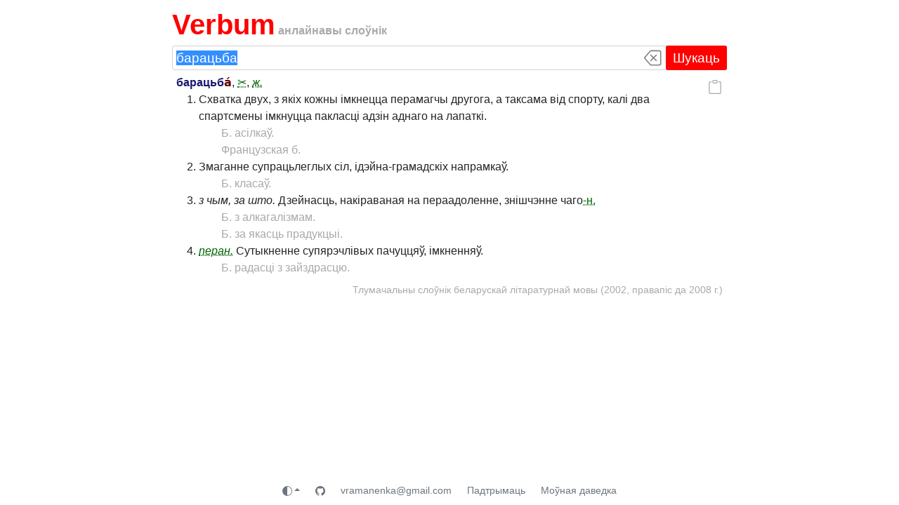

--- FILE ---
content_type: text/html; charset=utf-8
request_url: https://verbum.by/tsblm/baracba
body_size: 4790
content:
<!DOCTYPE html>
<html prefix="og: http://ogp.me/ns#">

<head>
    <meta charset="utf-8">
    <title data-react-helmet="true">барацьба - Тлумачальны слоўнік беларускай літаратурнай мовы (2002, правапіс да 2008 г.)</title>
    <meta data-react-helmet="true" property="og:image" content="/statics/favicon_squared.png"/><meta data-react-helmet="true" name="description" content="барацьба - Тлумачальны слоўнік беларускай літаратурнай мовы (2002, правапіс да 2008 г.)"/><meta data-react-helmet="true" property="og:title" content="барацьба - Тлумачальны слоўнік беларускай літаратурнай мовы (2002, правапіс да 2008 г.)"/><meta data-react-helmet="true" property="og:description" content="барацьба - Тлумачальны слоўнік беларускай літаратурнай мовы (2002, правапіс да 2008 г.)"/><meta data-react-helmet="true" name="robots" content="index, nofollow"/>
    <link rel="icon" type="image/png" href="/statics/favicon.png?v1">
    <link rel="apple-touch-icon" href="/statics/favicon_apple_touch.png">
    <meta name="viewport" content="width=device-width, initial-scale=1">
    <script type="text/javascript">window.__PRELOADED_STATE__ = {"dicts":[{"ID":"grammardb","Aliases":null,"Title":"Граматычная база Інстытута мовазнаўства НАН Беларусі (2025, актуальны правапіс)","HasPreface":false,"HasAbbrevs":true,"ScanURL":"","Authors":false},{"ID":"tsblm2022","Aliases":null,"Title":"Тлумачальны слоўнік беларускай літаратурнай мовы (І. Л. Капылоў, 2022, актуальны правапіс)","HasPreface":true,"HasAbbrevs":true,"ScanURL":"","Authors":false},{"ID":"tsblm","Aliases":["rvblr"],"Title":"Тлумачальны слоўнік беларускай літаратурнай мовы (2002, правапіс да 2008 г.)","HasPreface":false,"HasAbbrevs":true,"ScanURL":"","Authors":false},{"ID":"tsbm","Aliases":["krapiva"],"Title":"Тлумачальны слоўнік беларускай мовы (1977-84, правапіс да 2008 г.)","HasPreface":true,"HasAbbrevs":true,"ScanURL":"https://knihi.com/none/Tlumacalny_slounik_bielaruskaj_movy_zip.html","Authors":false},{"ID":"klyshka","Aliases":null,"Title":"Слоўнік сінонімаў і блізказначных слоў, 2-е выданне (М. Клышка, правапіс да 2008 г.)","HasPreface":false,"HasAbbrevs":false,"ScanURL":"","Authors":false},{"ID":"sis1999","Aliases":null,"Title":"Слоўнік іншамоўных слоў (А. Булыка, 1999, правапіс да 2008 г., часткова)","HasPreface":true,"HasAbbrevs":true,"ScanURL":"https://knihi.com/Alaksandar_Bulyka/Slounik_insamounych_slou_1999_pdf.zip.html","Authors":false},{"ID":"sis2005","Aliases":null,"Title":"Слоўнік іншамоўных слоў. Актуальная лексіка (А. Булыка, 2005, правапіс да 2008 г.)","HasPreface":false,"HasAbbrevs":true,"ScanURL":"https://knihi.com/Alaksandar_Bulyka/Slounik_insamounych_slou_Aktualnaja_leksika_2005.html","Authors":false},{"ID":"bhn1971","Aliases":null,"Title":"Беларускія геаграфічныя назвы. Тапаграфія. Гідралогія. (І. Яшкін, 1971, правапіс да 2008 г.)","HasPreface":true,"HasAbbrevs":true,"ScanURL":"https://knihi.com/Ivan_Jaskin/Bielaruskija_hieahraficnyja_nazvy_1971.html","Authors":false},{"ID":"proverbia","Aliases":null,"Title":"Шасцімоўны слоўнік прыказак, прымавак і крылатых слоў (1993, правапіс да 2008 г.)","HasPreface":true,"HasAbbrevs":false,"ScanURL":"","Authors":false},{"ID":"hsbm","Aliases":null,"Title":"Гістарычны слоўнік беларускай мовы (1982–2017)","HasPreface":true,"HasAbbrevs":true,"ScanURL":"https://knihi.com/none/Histarycny_slounik_bielaruskaj_movy_zip.html","Authors":false},{"ID":"esbm","Aliases":null,"Title":"Этымалагічны слоўнік беларускай мовы (1978-2017)","HasPreface":false,"HasAbbrevs":true,"ScanURL":"https://knihi.com/none/Etymalahicny_slounik_bielaruskaj_movy_zip.html","Authors":false},{"ID":"brs","Aliases":null,"Title":"Беларуска-рускі слоўнік, 4-е выданне (2012, актуальны правапіс)","HasPreface":true,"HasAbbrevs":true,"ScanURL":"","Authors":false},{"ID":"rbs10","Aliases":null,"Title":"Руска-беларускі слоўнік НАН Беларусі, 10-е выданне (2012, актуальны правапіс)","HasPreface":true,"HasAbbrevs":true,"ScanURL":"","Authors":false},{"ID":"rbs","Aliases":null,"Title":"Руска-беларускі слоўнік НАН Беларусі, 8-е выданне (правапіс да 2008 г.)","HasPreface":false,"HasAbbrevs":true,"ScanURL":"","Authors":false},{"ID":"rus-bel","Aliases":null,"Title":"Руска-беларускі слоўнік НАН Беларусі, 8-е выданне (другая версія, правапіс да 2008 г.)","HasPreface":false,"HasAbbrevs":false,"ScanURL":"","Authors":false},{"ID":"abs","Aliases":["pashkievich"],"Title":"Ангельска-беларускі слоўнік (В. Пашкевіч, 2006, класічны правапіс)","HasPreface":true,"HasAbbrevs":true,"ScanURL":"https://knihi.com/Valancina_Paskievic/Anhielska-bielaruski_slounik.html","Authors":true},{"ID":"susha","Aliases":null,"Title":"Англійска-беларускі слоўнік (Т. Суша, 2013, актуальны правапіс)","HasPreface":true,"HasAbbrevs":true,"ScanURL":"https://knihi.com/Tamara_Susa/Anhlijska-bielaruski_slounik.html","Authors":false},{"ID":"pbs","Aliases":null,"Title":"Польска-беларускі слоўнік (Я. Волкава, В. Авілава, 2004, правапіс да 2008 г.)","HasPreface":true,"HasAbbrevs":true,"ScanURL":"https://knihi.com/none/Polska-bielaruski_slounik_2004.html","Authors":false},{"ID":"beldeu","Aliases":null,"Title":"Беларуска-нямецкі слоўнік (М. Кур'янка, 2010, актуальны правапіс)","HasPreface":false,"HasAbbrevs":true,"ScanURL":"https://knihi.com/none/Bielaruska-niamiecki_slounik.html","Authors":true},{"ID":"kurjanka","Aliases":null,"Title":"Нямецка-беларускі слоўнік (М. Кур'янка, 2006, правапіс да 2008 г.)","HasPreface":true,"HasAbbrevs":true,"ScanURL":"https://knihi.com/Mikalaj_Kurjanka/Niamiecka-bielaruski_slounik_2006.html","Authors":true},{"ID":"belen","Aliases":null,"Title":"Беларуская Энцыклапедыя (1996—2004, правапіс да 2008 г., часткова)","HasPreface":true,"HasAbbrevs":true,"ScanURL":"https://knihi.com/none/Bielaruskaja_encyklapiedyja_djvu.zip.html","Authors":false}],"sections":[{"ID":"default","Name":"Усе","DictIDs":["grammardb","tsblm2022","tsbm","klyshka","sis1999","sis2005","bhn1971","proverbia","hsbm","esbm","belen","brs","rbs10","abs","susha","pbs","beldeu","kurjanka"],"Descr":""},{"ID":"main","Name":"Асноўныя","DictIDs":["grammardb","brs","rbs10","tsbm","tsblm2022","esbm","klyshka"],"Descr":"Самы неабходны мінімум слоўнікаў беларускай мовы. Нічога лішняга."},{"ID":"authors","Name":"Аўтарскія","DictIDs":["abs","beldeu","kurjanka"],"Descr":"⚠️ Тут прадстаўлены аўтарскія слоўнікі — у іх словы і тлумачэнні пададзены паводле асабістых поглядаў укладальнікаў. Магчымыя няправільныя націскі, а таксама іншыя памылкі і недакладнасці."},{"ID":"encyclopedias","Name":"Энцыклапедыі","DictIDs":["belen"],"Descr":"Тут знаходзяцца артыкулы з «Беларускай Энцыклапедыі» — афіцыйнай крыніцы дакладнай і навукова праверанай інфармацыі."}],"search":{"q":"","searchResult":null},"article":{"a":{"ID":"baracba","Title":"барацьба","Headword":["барацьба"],"Content":"\u003cp>\u003cstrong class=\"hw\">барацьб\u003cspan class=\"accent\">а́\u003c/span>\u003c/strong>, \u003cv-abbr data-bs-toggle=\"tooltip\" data-bs-title=\"значком нажніцы пазначаны фрагменты, якія з нейкіх прычын былі выдалены стваральнікамі першапачатковай электроннай версіі гэтага слоўніка для сайта «Родныя вобразы» (http://rv-blr.com/)\" tabindex=\"0\">✂\u003c/v-abbr>, \u003cem>\u003cv-abbr data-bs-toggle=\"tooltip\" data-bs-title=\"жаночы род\" tabindex=\"0\">ж.\u003c/v-abbr>\u003c/em>\u003c/p>\n\u003col>\n\t\u003cli>\n\t\t\u003cp>Схватка двух, з якіх кожны імкнецца перамагчы другога, а таксама від спорту, калі два спартсмены імкнуцца\n\t\t\tпакласці адзін аднаго на лапаткі.\u003c/p>\n\t\t\u003cul class=\"ex\">\n\t\t\t\u003cli>Б. асілкаў.\u003c/li>\n\t\t\t\u003cli>Французская б.\u003c/li>\n\t\t\u003c/ul>\n\t\u003c/li>\n\t\u003cli>\n\t\t\u003cp>Змаганне супрацьлеглых сіл, ідэйна-грамадскіх напрамкаў.\u003c/p>\n\t\t\u003cul class=\"ex\">\n\t\t\t\u003cli>Б. класаў.\u003c/li>\n\t\t\u003c/ul>\n\t\u003c/li>\n\t\u003cli>\n\t\t\u003cp>\u003cem>з чым, за што.\u003c/em> Дзейнасць, накіраваная на пераадоленне, знішчэнне чаго\u003cv-abbr data-bs-toggle=\"tooltip\" data-bs-title=\"(хто-н., чаго-н. і г.д.)\" tabindex=\"0\">-н.\u003c/v-abbr>\u003c/p>\n\t\t\u003cul class=\"ex\">\n\t\t\t\u003cli>Б. з алкагалізмам.\u003c/li>\n\t\t\t\u003cli>Б. за якасць прадукцыі.\u003c/li>\n\t\t\u003c/ul>\n\t\u003c/li>\n\t\u003cli>\n\t\t\u003cp>\u003cem>\u003cv-abbr data-bs-toggle=\"tooltip\" data-bs-title=\"пераноснае значэнне\" tabindex=\"0\">перан.\u003c/v-abbr>\u003c/em> Сутыкненне супярэчлівых пачуццяў, імкненняў.\u003c/p>\n\t\t\u003cul class=\"ex\">\n\t\t\t\u003cli>Б. радасці з зайздрасцю.\u003c/li>\n\t\t\u003c/ul>\n\t\u003c/li>\n\u003c/ol>\n","DictionaryID":"tsblm"}},"letterFilter":null,"dictArticles":null,"abbr":null,"preface":null,"loadingBar":{}}</script>
    <link href="/statics/browser-QBKI32AD.css" rel="stylesheet">
    <script defer="defer" src="/statics/browser-SPANYLXU.js"></script>
<script  src="/statics/theme-GEE7I74F.js"></script>
</head>

<body>
    <div class="root"><div></div><div class="content"><div class="logo"><h1><a href="/" data-discover="true">Verbum</a></h1> анлайнавы слоўнік</div><div><div id="search"><form action="/" method="get"><div class="search-input"><input type="text" name="q" autoComplete="off" value="барацьба"/><span class="btn button-control button-clear"><svg width="1em" height="1em" viewBox="0 0 16 16" class="bi bi-backspace" fill="currentColor" xmlns="http://www.w3.org/2000/svg"><path fill-rule="evenodd" d="M6.603 2h7.08a1 1 0 0 1 1 1v10a1 1 0 0 1-1 1h-7.08a1 1 0 0 1-.76-.35L1 8l4.844-5.65A1 1 0 0 1 6.603 2zm7.08-1a2 2 0 0 1 2 2v10a2 2 0 0 1-2 2h-7.08a2 2 0 0 1-1.519-.698L.241 8.65a1 1 0 0 1 0-1.302L5.084 1.7A2 2 0 0 1 6.603 1h7.08zM5.829 5.146a.5.5 0 0 0 0 .708L7.976 8l-2.147 2.146a.5.5 0 0 0 .707.708l2.147-2.147 2.146 2.147a.5.5 0 0 0 .707-.708L9.39 8l2.146-2.146a.5.5 0 0 0-.707-.708L8.683 7.293 6.536 5.146a.5.5 0 0 0-.707 0z"></path></svg></span><button type="submit" class="btn button-search button-search-wide">Шукаць</button><button type="submit" class="btn button-search button-search-small"><svg width="1em" height="1em" viewBox="0 0 16 16" class="bi bi-search" fill="currentColor" xmlns="http://www.w3.org/2000/svg"><path fill-rule="evenodd" d="M10.442 10.442a1 1 0 0 1 1.415 0l3.85 3.85a1 1 0 0 1-1.414 1.415l-3.85-3.85a1 1 0 0 1 0-1.415z"></path><path fill-rule="evenodd" d="M6.5 12a5.5 5.5 0 1 0 0-11 5.5 5.5 0 0 0 0 11zM13 6.5a6.5 6.5 0 1 1-13 0 6.5 6.5 0 0 1 13 0z"></path></svg></button></div></form></div><div class="article tsblm"><div class="buttons"><button type="button" class="btn btn-link ms-2" data-bs-toggle="tooltip" data-bs-title="Капіраваць простую спасылку на артыкул" data-bs-delay="{&quot;show&quot;: 1000, &quot;hide&quot;: 20}"><svg xmlns="http://www.w3.org/2000/svg" width="1em" height="1em" fill="currentColor" class="bi bi-clipboard" viewBox="0 0 16 16"><path d="M4 1.5H3a2 2 0 0 0-2 2V14a2 2 0 0 0 2 2h10a2 2 0 0 0 2-2V3.5a2 2 0 0 0-2-2h-1v1h1a1 1 0 0 1 1 1V14a1 1 0 0 1-1 1H3a1 1 0 0 1-1-1V3.5a1 1 0 0 1 1-1h1v-1z"></path><path d="M9.5 1a.5.5 0 0 1 .5.5v1a.5.5 0 0 1-.5.5h-3a.5.5 0 0 1-.5-.5v-1a.5.5 0 0 1 .5-.5h3zm-3-1A1.5 1.5 0 0 0 5 1.5v1A1.5 1.5 0 0 0 6.5 4h3A1.5 1.5 0 0 0 11 2.5v-1A1.5 1.5 0 0 0 9.5 0h-3z"></path></svg></button></div><div><p><strong class="hw">барацьб<span class="accent">а́</span></strong>, <v-abbr data-bs-toggle="tooltip" data-bs-title="значком нажніцы пазначаны фрагменты, якія з нейкіх прычын былі выдалены стваральнікамі першапачатковай электроннай версіі гэтага слоўніка для сайта «Родныя вобразы» (http://rv-blr.com/)" tabindex="0">✂</v-abbr>, <em><v-abbr data-bs-toggle="tooltip" data-bs-title="жаночы род" tabindex="0">ж.</v-abbr></em></p>
<ol>
	<li>
		<p>Схватка двух, з якіх кожны імкнецца перамагчы другога, а таксама від спорту, калі два спартсмены імкнуцца
			пакласці адзін аднаго на лапаткі.</p>
		<ul class="ex">
			<li>Б. асілкаў.</li>
			<li>Французская б.</li>
		</ul>
	</li>
	<li>
		<p>Змаганне супрацьлеглых сіл, ідэйна-грамадскіх напрамкаў.</p>
		<ul class="ex">
			<li>Б. класаў.</li>
		</ul>
	</li>
	<li>
		<p><em>з чым, за што.</em> Дзейнасць, накіраваная на пераадоленне, знішчэнне чаго<v-abbr data-bs-toggle="tooltip" data-bs-title="(хто-н., чаго-н. і г.д.)" tabindex="0">-н.</v-abbr></p>
		<ul class="ex">
			<li>Б. з алкагалізмам.</li>
			<li>Б. за якасць прадукцыі.</li>
		</ul>
	</li>
	<li>
		<p><em><v-abbr data-bs-toggle="tooltip" data-bs-title="пераноснае значэнне" tabindex="0">перан.</v-abbr></em> Сутыкненне супярэчлівых пачуццяў, імкненняў.</p>
		<ul class="ex">
			<li>Б. радасці з зайздрасцю.</li>
		</ul>
	</li>
</ol>
</div><div class="source"><p> <!-- -->Тлумачальны слоўнік беларускай літаратурнай мовы (2002, правапіс да 2008 г.)<!-- --> </p></div></div></div><footer class="text-center" style="margin-top:auto"> <a class="btn btn-link btn-sm text-secondary" target="_blank" href="https://github.com/verbumby"><svg xmlns="http://www.w3.org/2000/svg" width="1em" height="1em" fill="currentColor" class="bi bi-github" viewBox="0 0 16 16"><path d="M8 0C3.58 0 0 3.58 0 8c0 3.54 2.29 6.53 5.47 7.59.4.07.55-.17.55-.38 0-.19-.01-.82-.01-1.49-2.01.37-2.53-.49-2.69-.94-.09-.23-.48-.94-.82-1.13-.28-.15-.68-.52-.01-.53.63-.01 1.08.58 1.23.82.72 1.21 1.87.87 2.33.66.07-.52.28-.87.51-1.07-1.78-.2-3.64-.89-3.64-3.95 0-.87.31-1.59.82-2.15-.08-.2-.36-1.02.08-2.12 0 0 .67-.21 2.2.82.64-.18 1.32-.27 2-.27s1.36.09 2 .27c1.53-1.04 2.2-.82 2.2-.82.44 1.1.16 1.92.08 2.12.51.56.82 1.27.82 2.15 0 3.07-1.87 3.75-3.65 3.95.29.25.54.73.54 1.48 0 1.07-.01 1.93-.01 2.2 0 .21.15.46.55.38A8.01 8.01 0 0 0 16 8c0-4.42-3.58-8-8-8"></path></svg></a> <a class="btn btn-link btn-sm text-secondary" href="mailto:vramanenka@gmail.com">vramanenka@gmail.com</a> <a class="btn btn-link btn-sm text-secondary" href="/support" data-discover="true">Падтрымаць</a> <a class="btn btn-link btn-sm text-secondary" target="_blank" href="https://daviedka.bnkorpus.info">Моўная даведка</a></footer></div></div>
</body>

</html>


--- FILE ---
content_type: text/javascript; charset=utf-8
request_url: https://verbum.by/statics/browser-SPANYLXU.js
body_size: 116479
content:
(()=>{var OE=Object.create;var Ss=Object.defineProperty,NE=Object.defineProperties,DE=Object.getOwnPropertyDescriptor,LE=Object.getOwnPropertyDescriptors,IE=Object.getOwnPropertyNames,Es=Object.getOwnPropertySymbols,ME=Object.getPrototypeOf,dd=Object.prototype.hasOwnProperty,_g=Object.prototype.propertyIsEnumerable;var cd=(e,t,r)=>t in e?Ss(e,t,{enumerable:!0,configurable:!0,writable:!0,value:r}):e[t]=r,L=(e,t)=>{for(var r in t||(t={}))dd.call(t,r)&&cd(e,r,t[r]);if(Es)for(var r of Es(t))_g.call(t,r)&&cd(e,r,t[r]);return e},q=(e,t)=>NE(e,LE(t));var At=(e,t)=>{var r={};for(var o in e)dd.call(e,o)&&t.indexOf(o)<0&&(r[o]=e[o]);if(e!=null&&Es)for(var o of Es(e))t.indexOf(o)<0&&_g.call(e,o)&&(r[o]=e[o]);return r};var M=(e,t)=>()=>(e&&(t=e(e=0)),t);var ge=(e,t)=>()=>(t||e((t={exports:{}}).exports,t),t.exports),Rg=(e,t)=>{for(var r in t)Ss(e,r,{get:t[r],enumerable:!0})},FE=(e,t,r,o)=>{if(t&&typeof t=="object"||typeof t=="function")for(let n of IE(t))!dd.call(e,n)&&n!==r&&Ss(e,n,{get:()=>t[n],enumerable:!(o=DE(t,n))||o.enumerable});return e};var O=(e,t,r)=>(r=e!=null?OE(ME(e)):{},FE(t||!e||!e.__esModule?Ss(r,"default",{value:e,enumerable:!0}):r,e));var ud=(e,t,r)=>cd(e,typeof t!="symbol"?t+"":t,r);var W=(e,t,r)=>new Promise((o,n)=>{var a=l=>{try{s(r.next(l))}catch(c){n(c)}},i=l=>{try{s(r.throw(l))}catch(c){n(c)}},s=l=>l.done?o(l.value):Promise.resolve(l.value).then(a,i);s((r=r.apply(e,t)).next())});var zg=ge(H=>{"use strict";var $a=Symbol.for("react.element"),zE=Symbol.for("react.portal"),jE=Symbol.for("react.fragment"),$E=Symbol.for("react.strict_mode"),UE=Symbol.for("react.profiler"),HE=Symbol.for("react.provider"),VE=Symbol.for("react.context"),BE=Symbol.for("react.forward_ref"),WE=Symbol.for("react.suspense"),KE=Symbol.for("react.memo"),YE=Symbol.for("react.lazy"),Cg=Symbol.iterator;function GE(e){return e===null||typeof e!="object"?null:(e=Cg&&e[Cg]||e["@@iterator"],typeof e=="function"?e:null)}var Pg={isMounted:function(){return!1},enqueueForceUpdate:function(){},enqueueReplaceState:function(){},enqueueSetState:function(){}},Og=Object.assign,Ng={};function An(e,t,r){this.props=e,this.context=t,this.refs=Ng,this.updater=r||Pg}An.prototype.isReactComponent={};An.prototype.setState=function(e,t){if(typeof e!="object"&&typeof e!="function"&&e!=null)throw Error("setState(...): takes an object of state variables to update or a function which returns an object of state variables.");this.updater.enqueueSetState(this,e,t,"setState")};An.prototype.forceUpdate=function(e){this.updater.enqueueForceUpdate(this,e,"forceUpdate")};function Dg(){}Dg.prototype=An.prototype;function fd(e,t,r){this.props=e,this.context=t,this.refs=Ng,this.updater=r||Pg}var md=fd.prototype=new Dg;md.constructor=fd;Og(md,An.prototype);md.isPureReactComponent=!0;var Ag=Array.isArray,Lg=Object.prototype.hasOwnProperty,gd={current:null},Ig={key:!0,ref:!0,__self:!0,__source:!0};function Mg(e,t,r){var o,n={},a=null,i=null;if(t!=null)for(o in t.ref!==void 0&&(i=t.ref),t.key!==void 0&&(a=""+t.key),t)Lg.call(t,o)&&!Ig.hasOwnProperty(o)&&(n[o]=t[o]);var s=arguments.length-2;if(s===1)n.children=r;else if(1<s){for(var l=Array(s),c=0;c<s;c++)l[c]=arguments[c+2];n.children=l}if(e&&e.defaultProps)for(o in s=e.defaultProps,s)n[o]===void 0&&(n[o]=s[o]);return{$$typeof:$a,type:e,key:a,ref:i,props:n,_owner:gd.current}}function qE(e,t){return{$$typeof:$a,type:e.type,key:t,ref:e.ref,props:e.props,_owner:e._owner}}function bd(e){return typeof e=="object"&&e!==null&&e.$$typeof===$a}function XE(e){var t={"=":"=0",":":"=2"};return"$"+e.replace(/[=:]/g,function(r){return t[r]})}var Tg=/\/+/g;function pd(e,t){return typeof e=="object"&&e!==null&&e.key!=null?XE(""+e.key):t.toString(36)}function _s(e,t,r,o,n){var a=typeof e;(a==="undefined"||a==="boolean")&&(e=null);var i=!1;if(e===null)i=!0;else switch(a){case"string":case"number":i=!0;break;case"object":switch(e.$$typeof){case $a:case zE:i=!0}}if(i)return i=e,n=n(i),e=o===""?"."+pd(i,0):o,Ag(n)?(r="",e!=null&&(r=e.replace(Tg,"$&/")+"/"),_s(n,t,r,"",function(c){return c})):n!=null&&(bd(n)&&(n=qE(n,r+(!n.key||i&&i.key===n.key?"":(""+n.key).replace(Tg,"$&/")+"/")+e)),t.push(n)),1;if(i=0,o=o===""?".":o+":",Ag(e))for(var s=0;s<e.length;s++){a=e[s];var l=o+pd(a,s);i+=_s(a,t,r,l,n)}else if(l=GE(e),typeof l=="function")for(e=l.call(e),s=0;!(a=e.next()).done;)a=a.value,l=o+pd(a,s++),i+=_s(a,t,r,l,n);else if(a==="object")throw t=String(e),Error("Objects are not valid as a React child (found: "+(t==="[object Object]"?"object with keys {"+Object.keys(e).join(", ")+"}":t)+"). If you meant to render a collection of children, use an array instead.");return i}function ks(e,t,r){if(e==null)return e;var o=[],n=0;return _s(e,o,"","",function(a){return t.call(r,a,n++)}),o}function QE(e){if(e._status===-1){var t=e._result;t=t(),t.then(function(r){(e._status===0||e._status===-1)&&(e._status=1,e._result=r)},function(r){(e._status===0||e._status===-1)&&(e._status=2,e._result=r)}),e._status===-1&&(e._status=0,e._result=t)}if(e._status===1)return e._result.default;throw e._result}var Ge={current:null},Rs={transition:null},JE={ReactCurrentDispatcher:Ge,ReactCurrentBatchConfig:Rs,ReactCurrentOwner:gd};function Fg(){throw Error("act(...) is not supported in production builds of React.")}H.Children={map:ks,forEach:function(e,t,r){ks(e,function(){t.apply(this,arguments)},r)},count:function(e){var t=0;return ks(e,function(){t++}),t},toArray:function(e){return ks(e,function(t){return t})||[]},only:function(e){if(!bd(e))throw Error("React.Children.only expected to receive a single React element child.");return e}};H.Component=An;H.Fragment=jE;H.Profiler=UE;H.PureComponent=fd;H.StrictMode=$E;H.Suspense=WE;H.__SECRET_INTERNALS_DO_NOT_USE_OR_YOU_WILL_BE_FIRED=JE;H.act=Fg;H.cloneElement=function(e,t,r){if(e==null)throw Error("React.cloneElement(...): The argument must be a React element, but you passed "+e+".");var o=Og({},e.props),n=e.key,a=e.ref,i=e._owner;if(t!=null){if(t.ref!==void 0&&(a=t.ref,i=gd.current),t.key!==void 0&&(n=""+t.key),e.type&&e.type.defaultProps)var s=e.type.defaultProps;for(l in t)Lg.call(t,l)&&!Ig.hasOwnProperty(l)&&(o[l]=t[l]===void 0&&s!==void 0?s[l]:t[l])}var l=arguments.length-2;if(l===1)o.children=r;else if(1<l){s=Array(l);for(var c=0;c<l;c++)s[c]=arguments[c+2];o.children=s}return{$$typeof:$a,type:e.type,key:n,ref:a,props:o,_owner:i}};H.createContext=function(e){return e={$$typeof:VE,_currentValue:e,_currentValue2:e,_threadCount:0,Provider:null,Consumer:null,_defaultValue:null,_globalName:null},e.Provider={$$typeof:HE,_context:e},e.Consumer=e};H.createElement=Mg;H.createFactory=function(e){var t=Mg.bind(null,e);return t.type=e,t};H.createRef=function(){return{current:null}};H.forwardRef=function(e){return{$$typeof:BE,render:e}};H.isValidElement=bd;H.lazy=function(e){return{$$typeof:YE,_payload:{_status:-1,_result:e},_init:QE}};H.memo=function(e,t){return{$$typeof:KE,type:e,compare:t===void 0?null:t}};H.startTransition=function(e){var t=Rs.transition;Rs.transition={};try{e()}finally{Rs.transition=t}};H.unstable_act=Fg;H.useCallback=function(e,t){return Ge.current.useCallback(e,t)};H.useContext=function(e){return Ge.current.useContext(e)};H.useDebugValue=function(){};H.useDeferredValue=function(e){return Ge.current.useDeferredValue(e)};H.useEffect=function(e,t){return Ge.current.useEffect(e,t)};H.useId=function(){return Ge.current.useId()};H.useImperativeHandle=function(e,t,r){return Ge.current.useImperativeHandle(e,t,r)};H.useInsertionEffect=function(e,t){return Ge.current.useInsertionEffect(e,t)};H.useLayoutEffect=function(e,t){return Ge.current.useLayoutEffect(e,t)};H.useMemo=function(e,t){return Ge.current.useMemo(e,t)};H.useReducer=function(e,t,r){return Ge.current.useReducer(e,t,r)};H.useRef=function(e){return Ge.current.useRef(e)};H.useState=function(e){return Ge.current.useState(e)};H.useSyncExternalStore=function(e,t,r){return Ge.current.useSyncExternalStore(e,t,r)};H.useTransition=function(){return Ge.current.useTransition()};H.version="18.3.1"});var N=ge((JO,jg)=>{"use strict";jg.exports=zg()});var qg=ge(ee=>{"use strict";function wd(e,t){var r=e.length;e.push(t);e:for(;0<r;){var o=r-1>>>1,n=e[o];if(0<Cs(n,t))e[o]=t,e[r]=n,r=o;else break e}}function Xt(e){return e.length===0?null:e[0]}function Ts(e){if(e.length===0)return null;var t=e[0],r=e.pop();if(r!==t){e[0]=r;e:for(var o=0,n=e.length,a=n>>>1;o<a;){var i=2*(o+1)-1,s=e[i],l=i+1,c=e[l];if(0>Cs(s,r))l<n&&0>Cs(c,s)?(e[o]=c,e[l]=r,o=l):(e[o]=s,e[i]=r,o=i);else if(l<n&&0>Cs(c,r))e[o]=c,e[l]=r,o=l;else break e}}return t}function Cs(e,t){var r=e.sortIndex-t.sortIndex;return r!==0?r:e.id-t.id}typeof performance=="object"&&typeof performance.now=="function"?($g=performance,ee.unstable_now=function(){return $g.now()}):(hd=Date,Ug=hd.now(),ee.unstable_now=function(){return hd.now()-Ug});var $g,hd,Ug,pr=[],Jr=[],ZE=1,Tt=null,He=3,Ps=!1,Uo=!1,Ha=!1,Bg=typeof setTimeout=="function"?setTimeout:null,Wg=typeof clearTimeout=="function"?clearTimeout:null,Hg=typeof setImmediate!="undefined"?setImmediate:null;typeof navigator!="undefined"&&navigator.scheduling!==void 0&&navigator.scheduling.isInputPending!==void 0&&navigator.scheduling.isInputPending.bind(navigator.scheduling);function xd(e){for(var t=Xt(Jr);t!==null;){if(t.callback===null)Ts(Jr);else if(t.startTime<=e)Ts(Jr),t.sortIndex=t.expirationTime,wd(pr,t);else break;t=Xt(Jr)}}function Ed(e){if(Ha=!1,xd(e),!Uo)if(Xt(pr)!==null)Uo=!0,kd(Sd);else{var t=Xt(Jr);t!==null&&_d(Ed,t.startTime-e)}}function Sd(e,t){Uo=!1,Ha&&(Ha=!1,Wg(Va),Va=-1),Ps=!0;var r=He;try{for(xd(t),Tt=Xt(pr);Tt!==null&&(!(Tt.expirationTime>t)||e&&!Gg());){var o=Tt.callback;if(typeof o=="function"){Tt.callback=null,He=Tt.priorityLevel;var n=o(Tt.expirationTime<=t);t=ee.unstable_now(),typeof n=="function"?Tt.callback=n:Tt===Xt(pr)&&Ts(pr),xd(t)}else Ts(pr);Tt=Xt(pr)}if(Tt!==null)var a=!0;else{var i=Xt(Jr);i!==null&&_d(Ed,i.startTime-t),a=!1}return a}finally{Tt=null,He=r,Ps=!1}}var Os=!1,As=null,Va=-1,Kg=5,Yg=-1;function Gg(){return!(ee.unstable_now()-Yg<Kg)}function vd(){if(As!==null){var e=ee.unstable_now();Yg=e;var t=!0;try{t=As(!0,e)}finally{t?Ua():(Os=!1,As=null)}}else Os=!1}var Ua;typeof Hg=="function"?Ua=function(){Hg(vd)}:typeof MessageChannel!="undefined"?(yd=new MessageChannel,Vg=yd.port2,yd.port1.onmessage=vd,Ua=function(){Vg.postMessage(null)}):Ua=function(){Bg(vd,0)};var yd,Vg;function kd(e){As=e,Os||(Os=!0,Ua())}function _d(e,t){Va=Bg(function(){e(ee.unstable_now())},t)}ee.unstable_IdlePriority=5;ee.unstable_ImmediatePriority=1;ee.unstable_LowPriority=4;ee.unstable_NormalPriority=3;ee.unstable_Profiling=null;ee.unstable_UserBlockingPriority=2;ee.unstable_cancelCallback=function(e){e.callback=null};ee.unstable_continueExecution=function(){Uo||Ps||(Uo=!0,kd(Sd))};ee.unstable_forceFrameRate=function(e){0>e||125<e?console.error("forceFrameRate takes a positive int between 0 and 125, forcing frame rates higher than 125 fps is not supported"):Kg=0<e?Math.floor(1e3/e):5};ee.unstable_getCurrentPriorityLevel=function(){return He};ee.unstable_getFirstCallbackNode=function(){return Xt(pr)};ee.unstable_next=function(e){switch(He){case 1:case 2:case 3:var t=3;break;default:t=He}var r=He;He=t;try{return e()}finally{He=r}};ee.unstable_pauseExecution=function(){};ee.unstable_requestPaint=function(){};ee.unstable_runWithPriority=function(e,t){switch(e){case 1:case 2:case 3:case 4:case 5:break;default:e=3}var r=He;He=e;try{return t()}finally{He=r}};ee.unstable_scheduleCallback=function(e,t,r){var o=ee.unstable_now();switch(typeof r=="object"&&r!==null?(r=r.delay,r=typeof r=="number"&&0<r?o+r:o):r=o,e){case 1:var n=-1;break;case 2:n=250;break;case 5:n=1073741823;break;case 4:n=1e4;break;default:n=5e3}return n=r+n,e={id:ZE++,callback:t,priorityLevel:e,startTime:r,expirationTime:n,sortIndex:-1},r>o?(e.sortIndex=r,wd(Jr,e),Xt(pr)===null&&e===Xt(Jr)&&(Ha?(Wg(Va),Va=-1):Ha=!0,_d(Ed,r-o))):(e.sortIndex=n,wd(pr,e),Uo||Ps||(Uo=!0,kd(Sd))),e};ee.unstable_shouldYield=Gg;ee.unstable_wrapCallback=function(e){var t=He;return function(){var r=He;He=t;try{return e.apply(this,arguments)}finally{He=r}}}});var Qg=ge((eN,Xg)=>{"use strict";Xg.exports=qg()});var t0=ge(yt=>{"use strict";var eS=N(),ht=Qg();function A(e){for(var t="https://reactjs.org/docs/error-decoder.html?invariant="+e,r=1;r<arguments.length;r++)t+="&args[]="+encodeURIComponent(arguments[r]);return"Minified React error #"+e+"; visit "+t+" for the full message or use the non-minified dev environment for full errors and additional helpful warnings."}var nh=new Set,ui={};function en(e,t){qn(e,t),qn(e+"Capture",t)}function qn(e,t){for(ui[e]=t,e=0;e<t.length;e++)nh.add(t[e])}var Pr=!(typeof window=="undefined"||typeof window.document=="undefined"||typeof window.document.createElement=="undefined"),Gd=Object.prototype.hasOwnProperty,tS=/^[:A-Z_a-z\u00C0-\u00D6\u00D8-\u00F6\u00F8-\u02FF\u0370-\u037D\u037F-\u1FFF\u200C-\u200D\u2070-\u218F\u2C00-\u2FEF\u3001-\uD7FF\uF900-\uFDCF\uFDF0-\uFFFD][:A-Z_a-z\u00C0-\u00D6\u00D8-\u00F6\u00F8-\u02FF\u0370-\u037D\u037F-\u1FFF\u200C-\u200D\u2070-\u218F\u2C00-\u2FEF\u3001-\uD7FF\uF900-\uFDCF\uFDF0-\uFFFD\-.0-9\u00B7\u0300-\u036F\u203F-\u2040]*$/,Jg={},Zg={};function rS(e){return Gd.call(Zg,e)?!0:Gd.call(Jg,e)?!1:tS.test(e)?Zg[e]=!0:(Jg[e]=!0,!1)}function oS(e,t,r,o){if(r!==null&&r.type===0)return!1;switch(typeof t){case"function":case"symbol":return!0;case"boolean":return o?!1:r!==null?!r.acceptsBooleans:(e=e.toLowerCase().slice(0,5),e!=="data-"&&e!=="aria-");default:return!1}}function nS(e,t,r,o){if(t===null||typeof t=="undefined"||oS(e,t,r,o))return!0;if(o)return!1;if(r!==null)switch(r.type){case 3:return!t;case 4:return t===!1;case 5:return isNaN(t);case 6:return isNaN(t)||1>t}return!1}function Qe(e,t,r,o,n,a,i){this.acceptsBooleans=t===2||t===3||t===4,this.attributeName=o,this.attributeNamespace=n,this.mustUseProperty=r,this.propertyName=e,this.type=t,this.sanitizeURL=a,this.removeEmptyString=i}var Ie={};"children dangerouslySetInnerHTML defaultValue defaultChecked innerHTML suppressContentEditableWarning suppressHydrationWarning style".split(" ").forEach(function(e){Ie[e]=new Qe(e,0,!1,e,null,!1,!1)});[["acceptCharset","accept-charset"],["className","class"],["htmlFor","for"],["httpEquiv","http-equiv"]].forEach(function(e){var t=e[0];Ie[t]=new Qe(t,1,!1,e[1],null,!1,!1)});["contentEditable","draggable","spellCheck","value"].forEach(function(e){Ie[e]=new Qe(e,2,!1,e.toLowerCase(),null,!1,!1)});["autoReverse","externalResourcesRequired","focusable","preserveAlpha"].forEach(function(e){Ie[e]=new Qe(e,2,!1,e,null,!1,!1)});"allowFullScreen async autoFocus autoPlay controls default defer disabled disablePictureInPicture disableRemotePlayback formNoValidate hidden loop noModule noValidate open playsInline readOnly required reversed scoped seamless itemScope".split(" ").forEach(function(e){Ie[e]=new Qe(e,3,!1,e.toLowerCase(),null,!1,!1)});["checked","multiple","muted","selected"].forEach(function(e){Ie[e]=new Qe(e,3,!0,e,null,!1,!1)});["capture","download"].forEach(function(e){Ie[e]=new Qe(e,4,!1,e,null,!1,!1)});["cols","rows","size","span"].forEach(function(e){Ie[e]=new Qe(e,6,!1,e,null,!1,!1)});["rowSpan","start"].forEach(function(e){Ie[e]=new Qe(e,5,!1,e.toLowerCase(),null,!1,!1)});var $u=/[\-:]([a-z])/g;function Uu(e){return e[1].toUpperCase()}"accent-height alignment-baseline arabic-form baseline-shift cap-height clip-path clip-rule color-interpolation color-interpolation-filters color-profile color-rendering dominant-baseline enable-background fill-opacity fill-rule flood-color flood-opacity font-family font-size font-size-adjust font-stretch font-style font-variant font-weight glyph-name glyph-orientation-horizontal glyph-orientation-vertical horiz-adv-x horiz-origin-x image-rendering letter-spacing lighting-color marker-end marker-mid marker-start overline-position overline-thickness paint-order panose-1 pointer-events rendering-intent shape-rendering stop-color stop-opacity strikethrough-position strikethrough-thickness stroke-dasharray stroke-dashoffset stroke-linecap stroke-linejoin stroke-miterlimit stroke-opacity stroke-width text-anchor text-decoration text-rendering underline-position underline-thickness unicode-bidi unicode-range units-per-em v-alphabetic v-hanging v-ideographic v-mathematical vector-effect vert-adv-y vert-origin-x vert-origin-y word-spacing writing-mode xmlns:xlink x-height".split(" ").forEach(function(e){var t=e.replace($u,Uu);Ie[t]=new Qe(t,1,!1,e,null,!1,!1)});"xlink:actuate xlink:arcrole xlink:role xlink:show xlink:title xlink:type".split(" ").forEach(function(e){var t=e.replace($u,Uu);Ie[t]=new Qe(t,1,!1,e,"http://www.w3.org/1999/xlink",!1,!1)});["xml:base","xml:lang","xml:space"].forEach(function(e){var t=e.replace($u,Uu);Ie[t]=new Qe(t,1,!1,e,"http://www.w3.org/XML/1998/namespace",!1,!1)});["tabIndex","crossOrigin"].forEach(function(e){Ie[e]=new Qe(e,1,!1,e.toLowerCase(),null,!1,!1)});Ie.xlinkHref=new Qe("xlinkHref",1,!1,"xlink:href","http://www.w3.org/1999/xlink",!0,!1);["src","href","action","formAction"].forEach(function(e){Ie[e]=new Qe(e,1,!1,e.toLowerCase(),null,!0,!0)});function Hu(e,t,r,o){var n=Ie.hasOwnProperty(t)?Ie[t]:null;(n!==null?n.type!==0:o||!(2<t.length)||t[0]!=="o"&&t[0]!=="O"||t[1]!=="n"&&t[1]!=="N")&&(nS(t,r,n,o)&&(r=null),o||n===null?rS(t)&&(r===null?e.removeAttribute(t):e.setAttribute(t,""+r)):n.mustUseProperty?e[n.propertyName]=r===null?n.type===3?!1:"":r:(t=n.attributeName,o=n.attributeNamespace,r===null?e.removeAttribute(t):(n=n.type,r=n===3||n===4&&r===!0?"":""+r,o?e.setAttributeNS(o,t,r):e.setAttribute(t,r))))}var Lr=eS.__SECRET_INTERNALS_DO_NOT_USE_OR_YOU_WILL_BE_FIRED,Ns=Symbol.for("react.element"),On=Symbol.for("react.portal"),Nn=Symbol.for("react.fragment"),Vu=Symbol.for("react.strict_mode"),qd=Symbol.for("react.profiler"),ah=Symbol.for("react.provider"),ih=Symbol.for("react.context"),Bu=Symbol.for("react.forward_ref"),Xd=Symbol.for("react.suspense"),Qd=Symbol.for("react.suspense_list"),Wu=Symbol.for("react.memo"),eo=Symbol.for("react.lazy");Symbol.for("react.scope");Symbol.for("react.debug_trace_mode");var sh=Symbol.for("react.offscreen");Symbol.for("react.legacy_hidden");Symbol.for("react.cache");Symbol.for("react.tracing_marker");var eb=Symbol.iterator;function Ba(e){return e===null||typeof e!="object"?null:(e=eb&&e[eb]||e["@@iterator"],typeof e=="function"?e:null)}var pe=Object.assign,Rd;function Ja(e){if(Rd===void 0)try{throw Error()}catch(r){var t=r.stack.trim().match(/\n( *(at )?)/);Rd=t&&t[1]||""}return`
`+Rd+e}var Cd=!1;function Ad(e,t){if(!e||Cd)return"";Cd=!0;var r=Error.prepareStackTrace;Error.prepareStackTrace=void 0;try{if(t)if(t=function(){throw Error()},Object.defineProperty(t.prototype,"props",{set:function(){throw Error()}}),typeof Reflect=="object"&&Reflect.construct){try{Reflect.construct(t,[])}catch(c){var o=c}Reflect.construct(e,[],t)}else{try{t.call()}catch(c){o=c}e.call(t.prototype)}else{try{throw Error()}catch(c){o=c}e()}}catch(c){if(c&&o&&typeof c.stack=="string"){for(var n=c.stack.split(`
`),a=o.stack.split(`
`),i=n.length-1,s=a.length-1;1<=i&&0<=s&&n[i]!==a[s];)s--;for(;1<=i&&0<=s;i--,s--)if(n[i]!==a[s]){if(i!==1||s!==1)do if(i--,s--,0>s||n[i]!==a[s]){var l=`
`+n[i].replace(" at new "," at ");return e.displayName&&l.includes("<anonymous>")&&(l=l.replace("<anonymous>",e.displayName)),l}while(1<=i&&0<=s);break}}}finally{Cd=!1,Error.prepareStackTrace=r}return(e=e?e.displayName||e.name:"")?Ja(e):""}function aS(e){switch(e.tag){case 5:return Ja(e.type);case 16:return Ja("Lazy");case 13:return Ja("Suspense");case 19:return Ja("SuspenseList");case 0:case 2:case 15:return e=Ad(e.type,!1),e;case 11:return e=Ad(e.type.render,!1),e;case 1:return e=Ad(e.type,!0),e;default:return""}}function Jd(e){if(e==null)return null;if(typeof e=="function")return e.displayName||e.name||null;if(typeof e=="string")return e;switch(e){case Nn:return"Fragment";case On:return"Portal";case qd:return"Profiler";case Vu:return"StrictMode";case Xd:return"Suspense";case Qd:return"SuspenseList"}if(typeof e=="object")switch(e.$$typeof){case ih:return(e.displayName||"Context")+".Consumer";case ah:return(e._context.displayName||"Context")+".Provider";case Bu:var t=e.render;return e=e.displayName,e||(e=t.displayName||t.name||"",e=e!==""?"ForwardRef("+e+")":"ForwardRef"),e;case Wu:return t=e.displayName||null,t!==null?t:Jd(e.type)||"Memo";case eo:t=e._payload,e=e._init;try{return Jd(e(t))}catch(r){}}return null}function iS(e){var t=e.type;switch(e.tag){case 24:return"Cache";case 9:return(t.displayName||"Context")+".Consumer";case 10:return(t._context.displayName||"Context")+".Provider";case 18:return"DehydratedFragment";case 11:return e=t.render,e=e.displayName||e.name||"",t.displayName||(e!==""?"ForwardRef("+e+")":"ForwardRef");case 7:return"Fragment";case 5:return t;case 4:return"Portal";case 3:return"Root";case 6:return"Text";case 16:return Jd(t);case 8:return t===Vu?"StrictMode":"Mode";case 22:return"Offscreen";case 12:return"Profiler";case 21:return"Scope";case 13:return"Suspense";case 19:return"SuspenseList";case 25:return"TracingMarker";case 1:case 0:case 17:case 2:case 14:case 15:if(typeof t=="function")return t.displayName||t.name||null;if(typeof t=="string")return t}return null}function go(e){switch(typeof e){case"boolean":case"number":case"string":case"undefined":return e;case"object":return e;default:return""}}function lh(e){var t=e.type;return(e=e.nodeName)&&e.toLowerCase()==="input"&&(t==="checkbox"||t==="radio")}function sS(e){var t=lh(e)?"checked":"value",r=Object.getOwnPropertyDescriptor(e.constructor.prototype,t),o=""+e[t];if(!e.hasOwnProperty(t)&&typeof r!="undefined"&&typeof r.get=="function"&&typeof r.set=="function"){var n=r.get,a=r.set;return Object.defineProperty(e,t,{configurable:!0,get:function(){return n.call(this)},set:function(i){o=""+i,a.call(this,i)}}),Object.defineProperty(e,t,{enumerable:r.enumerable}),{getValue:function(){return o},setValue:function(i){o=""+i},stopTracking:function(){e._valueTracker=null,delete e[t]}}}}function Ds(e){e._valueTracker||(e._valueTracker=sS(e))}function ch(e){if(!e)return!1;var t=e._valueTracker;if(!t)return!0;var r=t.getValue(),o="";return e&&(o=lh(e)?e.checked?"true":"false":e.value),e=o,e!==r?(t.setValue(e),!0):!1}function sl(e){if(e=e||(typeof document!="undefined"?document:void 0),typeof e=="undefined")return null;try{return e.activeElement||e.body}catch(t){return e.body}}function Zd(e,t){var r=t.checked;return pe({},t,{defaultChecked:void 0,defaultValue:void 0,value:void 0,checked:r!=null?r:e._wrapperState.initialChecked})}function tb(e,t){var r=t.defaultValue==null?"":t.defaultValue,o=t.checked!=null?t.checked:t.defaultChecked;r=go(t.value!=null?t.value:r),e._wrapperState={initialChecked:o,initialValue:r,controlled:t.type==="checkbox"||t.type==="radio"?t.checked!=null:t.value!=null}}function dh(e,t){t=t.checked,t!=null&&Hu(e,"checked",t,!1)}function eu(e,t){dh(e,t);var r=go(t.value),o=t.type;if(r!=null)o==="number"?(r===0&&e.value===""||e.value!=r)&&(e.value=""+r):e.value!==""+r&&(e.value=""+r);else if(o==="submit"||o==="reset"){e.removeAttribute("value");return}t.hasOwnProperty("value")?tu(e,t.type,r):t.hasOwnProperty("defaultValue")&&tu(e,t.type,go(t.defaultValue)),t.checked==null&&t.defaultChecked!=null&&(e.defaultChecked=!!t.defaultChecked)}function rb(e,t,r){if(t.hasOwnProperty("value")||t.hasOwnProperty("defaultValue")){var o=t.type;if(!(o!=="submit"&&o!=="reset"||t.value!==void 0&&t.value!==null))return;t=""+e._wrapperState.initialValue,r||t===e.value||(e.value=t),e.defaultValue=t}r=e.name,r!==""&&(e.name=""),e.defaultChecked=!!e._wrapperState.initialChecked,r!==""&&(e.name=r)}function tu(e,t,r){(t!=="number"||sl(e.ownerDocument)!==e)&&(r==null?e.defaultValue=""+e._wrapperState.initialValue:e.defaultValue!==""+r&&(e.defaultValue=""+r))}var Za=Array.isArray;function Vn(e,t,r,o){if(e=e.options,t){t={};for(var n=0;n<r.length;n++)t["$"+r[n]]=!0;for(r=0;r<e.length;r++)n=t.hasOwnProperty("$"+e[r].value),e[r].selected!==n&&(e[r].selected=n),n&&o&&(e[r].defaultSelected=!0)}else{for(r=""+go(r),t=null,n=0;n<e.length;n++){if(e[n].value===r){e[n].selected=!0,o&&(e[n].defaultSelected=!0);return}t!==null||e[n].disabled||(t=e[n])}t!==null&&(t.selected=!0)}}function ru(e,t){if(t.dangerouslySetInnerHTML!=null)throw Error(A(91));return pe({},t,{value:void 0,defaultValue:void 0,children:""+e._wrapperState.initialValue})}function ob(e,t){var r=t.value;if(r==null){if(r=t.children,t=t.defaultValue,r!=null){if(t!=null)throw Error(A(92));if(Za(r)){if(1<r.length)throw Error(A(93));r=r[0]}t=r}t==null&&(t=""),r=t}e._wrapperState={initialValue:go(r)}}function uh(e,t){var r=go(t.value),o=go(t.defaultValue);r!=null&&(r=""+r,r!==e.value&&(e.value=r),t.defaultValue==null&&e.defaultValue!==r&&(e.defaultValue=r)),o!=null&&(e.defaultValue=""+o)}function nb(e){var t=e.textContent;t===e._wrapperState.initialValue&&t!==""&&t!==null&&(e.value=t)}function ph(e){switch(e){case"svg":return"http://www.w3.org/2000/svg";case"math":return"http://www.w3.org/1998/Math/MathML";default:return"http://www.w3.org/1999/xhtml"}}function ou(e,t){return e==null||e==="http://www.w3.org/1999/xhtml"?ph(t):e==="http://www.w3.org/2000/svg"&&t==="foreignObject"?"http://www.w3.org/1999/xhtml":e}var Ls,fh=(function(e){return typeof MSApp!="undefined"&&MSApp.execUnsafeLocalFunction?function(t,r,o,n){MSApp.execUnsafeLocalFunction(function(){return e(t,r,o,n)})}:e})(function(e,t){if(e.namespaceURI!=="http://www.w3.org/2000/svg"||"innerHTML"in e)e.innerHTML=t;else{for(Ls=Ls||document.createElement("div"),Ls.innerHTML="<svg>"+t.valueOf().toString()+"</svg>",t=Ls.firstChild;e.firstChild;)e.removeChild(e.firstChild);for(;t.firstChild;)e.appendChild(t.firstChild)}});function pi(e,t){if(t){var r=e.firstChild;if(r&&r===e.lastChild&&r.nodeType===3){r.nodeValue=t;return}}e.textContent=t}var ri={animationIterationCount:!0,aspectRatio:!0,borderImageOutset:!0,borderImageSlice:!0,borderImageWidth:!0,boxFlex:!0,boxFlexGroup:!0,boxOrdinalGroup:!0,columnCount:!0,columns:!0,flex:!0,flexGrow:!0,flexPositive:!0,flexShrink:!0,flexNegative:!0,flexOrder:!0,gridArea:!0,gridRow:!0,gridRowEnd:!0,gridRowSpan:!0,gridRowStart:!0,gridColumn:!0,gridColumnEnd:!0,gridColumnSpan:!0,gridColumnStart:!0,fontWeight:!0,lineClamp:!0,lineHeight:!0,opacity:!0,order:!0,orphans:!0,tabSize:!0,widows:!0,zIndex:!0,zoom:!0,fillOpacity:!0,floodOpacity:!0,stopOpacity:!0,strokeDasharray:!0,strokeDashoffset:!0,strokeMiterlimit:!0,strokeOpacity:!0,strokeWidth:!0},lS=["Webkit","ms","Moz","O"];Object.keys(ri).forEach(function(e){lS.forEach(function(t){t=t+e.charAt(0).toUpperCase()+e.substring(1),ri[t]=ri[e]})});function mh(e,t,r){return t==null||typeof t=="boolean"||t===""?"":r||typeof t!="number"||t===0||ri.hasOwnProperty(e)&&ri[e]?(""+t).trim():t+"px"}function gh(e,t){e=e.style;for(var r in t)if(t.hasOwnProperty(r)){var o=r.indexOf("--")===0,n=mh(r,t[r],o);r==="float"&&(r="cssFloat"),o?e.setProperty(r,n):e[r]=n}}var cS=pe({menuitem:!0},{area:!0,base:!0,br:!0,col:!0,embed:!0,hr:!0,img:!0,input:!0,keygen:!0,link:!0,meta:!0,param:!0,source:!0,track:!0,wbr:!0});function nu(e,t){if(t){if(cS[e]&&(t.children!=null||t.dangerouslySetInnerHTML!=null))throw Error(A(137,e));if(t.dangerouslySetInnerHTML!=null){if(t.children!=null)throw Error(A(60));if(typeof t.dangerouslySetInnerHTML!="object"||!("__html"in t.dangerouslySetInnerHTML))throw Error(A(61))}if(t.style!=null&&typeof t.style!="object")throw Error(A(62))}}function au(e,t){if(e.indexOf("-")===-1)return typeof t.is=="string";switch(e){case"annotation-xml":case"color-profile":case"font-face":case"font-face-src":case"font-face-uri":case"font-face-format":case"font-face-name":case"missing-glyph":return!1;default:return!0}}var iu=null;function Ku(e){return e=e.target||e.srcElement||window,e.correspondingUseElement&&(e=e.correspondingUseElement),e.nodeType===3?e.parentNode:e}var su=null,Bn=null,Wn=null;function ab(e){if(e=Pi(e)){if(typeof su!="function")throw Error(A(280));var t=e.stateNode;t&&(t=Il(t),su(e.stateNode,e.type,t))}}function bh(e){Bn?Wn?Wn.push(e):Wn=[e]:Bn=e}function hh(){if(Bn){var e=Bn,t=Wn;if(Wn=Bn=null,ab(e),t)for(e=0;e<t.length;e++)ab(t[e])}}function vh(e,t){return e(t)}function yh(){}var Td=!1;function wh(e,t,r){if(Td)return e(t,r);Td=!0;try{return vh(e,t,r)}finally{Td=!1,(Bn!==null||Wn!==null)&&(yh(),hh())}}function fi(e,t){var r=e.stateNode;if(r===null)return null;var o=Il(r);if(o===null)return null;r=o[t];e:switch(t){case"onClick":case"onClickCapture":case"onDoubleClick":case"onDoubleClickCapture":case"onMouseDown":case"onMouseDownCapture":case"onMouseMove":case"onMouseMoveCapture":case"onMouseUp":case"onMouseUpCapture":case"onMouseEnter":(o=!o.disabled)||(e=e.type,o=!(e==="button"||e==="input"||e==="select"||e==="textarea")),e=!o;break e;default:e=!1}if(e)return null;if(r&&typeof r!="function")throw Error(A(231,t,typeof r));return r}var lu=!1;if(Pr)try{Tn={},Object.defineProperty(Tn,"passive",{get:function(){lu=!0}}),window.addEventListener("test",Tn,Tn),window.removeEventListener("test",Tn,Tn)}catch(e){lu=!1}var Tn;function dS(e,t,r,o,n,a,i,s,l){var c=Array.prototype.slice.call(arguments,3);try{t.apply(r,c)}catch(d){this.onError(d)}}var oi=!1,ll=null,cl=!1,cu=null,uS={onError:function(e){oi=!0,ll=e}};function pS(e,t,r,o,n,a,i,s,l){oi=!1,ll=null,dS.apply(uS,arguments)}function fS(e,t,r,o,n,a,i,s,l){if(pS.apply(this,arguments),oi){if(oi){var c=ll;oi=!1,ll=null}else throw Error(A(198));cl||(cl=!0,cu=c)}}function tn(e){var t=e,r=e;if(e.alternate)for(;t.return;)t=t.return;else{e=t;do t=e,(t.flags&4098)!==0&&(r=t.return),e=t.return;while(e)}return t.tag===3?r:null}function xh(e){if(e.tag===13){var t=e.memoizedState;if(t===null&&(e=e.alternate,e!==null&&(t=e.memoizedState)),t!==null)return t.dehydrated}return null}function ib(e){if(tn(e)!==e)throw Error(A(188))}function mS(e){var t=e.alternate;if(!t){if(t=tn(e),t===null)throw Error(A(188));return t!==e?null:e}for(var r=e,o=t;;){var n=r.return;if(n===null)break;var a=n.alternate;if(a===null){if(o=n.return,o!==null){r=o;continue}break}if(n.child===a.child){for(a=n.child;a;){if(a===r)return ib(n),e;if(a===o)return ib(n),t;a=a.sibling}throw Error(A(188))}if(r.return!==o.return)r=n,o=a;else{for(var i=!1,s=n.child;s;){if(s===r){i=!0,r=n,o=a;break}if(s===o){i=!0,o=n,r=a;break}s=s.sibling}if(!i){for(s=a.child;s;){if(s===r){i=!0,r=a,o=n;break}if(s===o){i=!0,o=a,r=n;break}s=s.sibling}if(!i)throw Error(A(189))}}if(r.alternate!==o)throw Error(A(190))}if(r.tag!==3)throw Error(A(188));return r.stateNode.current===r?e:t}function Eh(e){return e=mS(e),e!==null?Sh(e):null}function Sh(e){if(e.tag===5||e.tag===6)return e;for(e=e.child;e!==null;){var t=Sh(e);if(t!==null)return t;e=e.sibling}return null}var kh=ht.unstable_scheduleCallback,sb=ht.unstable_cancelCallback,gS=ht.unstable_shouldYield,bS=ht.unstable_requestPaint,ve=ht.unstable_now,hS=ht.unstable_getCurrentPriorityLevel,Yu=ht.unstable_ImmediatePriority,_h=ht.unstable_UserBlockingPriority,dl=ht.unstable_NormalPriority,vS=ht.unstable_LowPriority,Rh=ht.unstable_IdlePriority,Ol=null,br=null;function yS(e){if(br&&typeof br.onCommitFiberRoot=="function")try{br.onCommitFiberRoot(Ol,e,void 0,(e.current.flags&128)===128)}catch(t){}}var tr=Math.clz32?Math.clz32:ES,wS=Math.log,xS=Math.LN2;function ES(e){return e>>>=0,e===0?32:31-(wS(e)/xS|0)|0}var Is=64,Ms=4194304;function ei(e){switch(e&-e){case 1:return 1;case 2:return 2;case 4:return 4;case 8:return 8;case 16:return 16;case 32:return 32;case 64:case 128:case 256:case 512:case 1024:case 2048:case 4096:case 8192:case 16384:case 32768:case 65536:case 131072:case 262144:case 524288:case 1048576:case 2097152:return e&4194240;case 4194304:case 8388608:case 16777216:case 33554432:case 67108864:return e&130023424;case 134217728:return 134217728;case 268435456:return 268435456;case 536870912:return 536870912;case 1073741824:return 1073741824;default:return e}}function ul(e,t){var r=e.pendingLanes;if(r===0)return 0;var o=0,n=e.suspendedLanes,a=e.pingedLanes,i=r&268435455;if(i!==0){var s=i&~n;s!==0?o=ei(s):(a&=i,a!==0&&(o=ei(a)))}else i=r&~n,i!==0?o=ei(i):a!==0&&(o=ei(a));if(o===0)return 0;if(t!==0&&t!==o&&(t&n)===0&&(n=o&-o,a=t&-t,n>=a||n===16&&(a&4194240)!==0))return t;if((o&4)!==0&&(o|=r&16),t=e.entangledLanes,t!==0)for(e=e.entanglements,t&=o;0<t;)r=31-tr(t),n=1<<r,o|=e[r],t&=~n;return o}function SS(e,t){switch(e){case 1:case 2:case 4:return t+250;case 8:case 16:case 32:case 64:case 128:case 256:case 512:case 1024:case 2048:case 4096:case 8192:case 16384:case 32768:case 65536:case 131072:case 262144:case 524288:case 1048576:case 2097152:return t+5e3;case 4194304:case 8388608:case 16777216:case 33554432:case 67108864:return-1;case 134217728:case 268435456:case 536870912:case 1073741824:return-1;default:return-1}}function kS(e,t){for(var r=e.suspendedLanes,o=e.pingedLanes,n=e.expirationTimes,a=e.pendingLanes;0<a;){var i=31-tr(a),s=1<<i,l=n[i];l===-1?((s&r)===0||(s&o)!==0)&&(n[i]=SS(s,t)):l<=t&&(e.expiredLanes|=s),a&=~s}}function du(e){return e=e.pendingLanes&-1073741825,e!==0?e:e&1073741824?1073741824:0}function Ch(){var e=Is;return Is<<=1,(Is&4194240)===0&&(Is=64),e}function Pd(e){for(var t=[],r=0;31>r;r++)t.push(e);return t}function Ai(e,t,r){e.pendingLanes|=t,t!==536870912&&(e.suspendedLanes=0,e.pingedLanes=0),e=e.eventTimes,t=31-tr(t),e[t]=r}function _S(e,t){var r=e.pendingLanes&~t;e.pendingLanes=t,e.suspendedLanes=0,e.pingedLanes=0,e.expiredLanes&=t,e.mutableReadLanes&=t,e.entangledLanes&=t,t=e.entanglements;var o=e.eventTimes;for(e=e.expirationTimes;0<r;){var n=31-tr(r),a=1<<n;t[n]=0,o[n]=-1,e[n]=-1,r&=~a}}function Gu(e,t){var r=e.entangledLanes|=t;for(e=e.entanglements;r;){var o=31-tr(r),n=1<<o;n&t|e[o]&t&&(e[o]|=t),r&=~n}}var X=0;function Ah(e){return e&=-e,1<e?4<e?(e&268435455)!==0?16:536870912:4:1}var Th,qu,Ph,Oh,Nh,uu=!1,Fs=[],io=null,so=null,lo=null,mi=new Map,gi=new Map,ro=[],RS="mousedown mouseup touchcancel touchend touchstart auxclick dblclick pointercancel pointerdown pointerup dragend dragstart drop compositionend compositionstart keydown keypress keyup input textInput copy cut paste click change contextmenu reset submit".split(" ");function lb(e,t){switch(e){case"focusin":case"focusout":io=null;break;case"dragenter":case"dragleave":so=null;break;case"mouseover":case"mouseout":lo=null;break;case"pointerover":case"pointerout":mi.delete(t.pointerId);break;case"gotpointercapture":case"lostpointercapture":gi.delete(t.pointerId)}}function Wa(e,t,r,o,n,a){return e===null||e.nativeEvent!==a?(e={blockedOn:t,domEventName:r,eventSystemFlags:o,nativeEvent:a,targetContainers:[n]},t!==null&&(t=Pi(t),t!==null&&qu(t)),e):(e.eventSystemFlags|=o,t=e.targetContainers,n!==null&&t.indexOf(n)===-1&&t.push(n),e)}function CS(e,t,r,o,n){switch(t){case"focusin":return io=Wa(io,e,t,r,o,n),!0;case"dragenter":return so=Wa(so,e,t,r,o,n),!0;case"mouseover":return lo=Wa(lo,e,t,r,o,n),!0;case"pointerover":var a=n.pointerId;return mi.set(a,Wa(mi.get(a)||null,e,t,r,o,n)),!0;case"gotpointercapture":return a=n.pointerId,gi.set(a,Wa(gi.get(a)||null,e,t,r,o,n)),!0}return!1}function Dh(e){var t=Bo(e.target);if(t!==null){var r=tn(t);if(r!==null){if(t=r.tag,t===13){if(t=xh(r),t!==null){e.blockedOn=t,Nh(e.priority,function(){Ph(r)});return}}else if(t===3&&r.stateNode.current.memoizedState.isDehydrated){e.blockedOn=r.tag===3?r.stateNode.containerInfo:null;return}}}e.blockedOn=null}function Qs(e){if(e.blockedOn!==null)return!1;for(var t=e.targetContainers;0<t.length;){var r=pu(e.domEventName,e.eventSystemFlags,t[0],e.nativeEvent);if(r===null){r=e.nativeEvent;var o=new r.constructor(r.type,r);iu=o,r.target.dispatchEvent(o),iu=null}else return t=Pi(r),t!==null&&qu(t),e.blockedOn=r,!1;t.shift()}return!0}function cb(e,t,r){Qs(e)&&r.delete(t)}function AS(){uu=!1,io!==null&&Qs(io)&&(io=null),so!==null&&Qs(so)&&(so=null),lo!==null&&Qs(lo)&&(lo=null),mi.forEach(cb),gi.forEach(cb)}function Ka(e,t){e.blockedOn===t&&(e.blockedOn=null,uu||(uu=!0,ht.unstable_scheduleCallback(ht.unstable_NormalPriority,AS)))}function bi(e){function t(n){return Ka(n,e)}if(0<Fs.length){Ka(Fs[0],e);for(var r=1;r<Fs.length;r++){var o=Fs[r];o.blockedOn===e&&(o.blockedOn=null)}}for(io!==null&&Ka(io,e),so!==null&&Ka(so,e),lo!==null&&Ka(lo,e),mi.forEach(t),gi.forEach(t),r=0;r<ro.length;r++)o=ro[r],o.blockedOn===e&&(o.blockedOn=null);for(;0<ro.length&&(r=ro[0],r.blockedOn===null);)Dh(r),r.blockedOn===null&&ro.shift()}var Kn=Lr.ReactCurrentBatchConfig,pl=!0;function TS(e,t,r,o){var n=X,a=Kn.transition;Kn.transition=null;try{X=1,Xu(e,t,r,o)}finally{X=n,Kn.transition=a}}function PS(e,t,r,o){var n=X,a=Kn.transition;Kn.transition=null;try{X=4,Xu(e,t,r,o)}finally{X=n,Kn.transition=a}}function Xu(e,t,r,o){if(pl){var n=pu(e,t,r,o);if(n===null)Fd(e,t,o,fl,r),lb(e,o);else if(CS(n,e,t,r,o))o.stopPropagation();else if(lb(e,o),t&4&&-1<RS.indexOf(e)){for(;n!==null;){var a=Pi(n);if(a!==null&&Th(a),a=pu(e,t,r,o),a===null&&Fd(e,t,o,fl,r),a===n)break;n=a}n!==null&&o.stopPropagation()}else Fd(e,t,o,null,r)}}var fl=null;function pu(e,t,r,o){if(fl=null,e=Ku(o),e=Bo(e),e!==null)if(t=tn(e),t===null)e=null;else if(r=t.tag,r===13){if(e=xh(t),e!==null)return e;e=null}else if(r===3){if(t.stateNode.current.memoizedState.isDehydrated)return t.tag===3?t.stateNode.containerInfo:null;e=null}else t!==e&&(e=null);return fl=e,null}function Lh(e){switch(e){case"cancel":case"click":case"close":case"contextmenu":case"copy":case"cut":case"auxclick":case"dblclick":case"dragend":case"dragstart":case"drop":case"focusin":case"focusout":case"input":case"invalid":case"keydown":case"keypress":case"keyup":case"mousedown":case"mouseup":case"paste":case"pause":case"play":case"pointercancel":case"pointerdown":case"pointerup":case"ratechange":case"reset":case"resize":case"seeked":case"submit":case"touchcancel":case"touchend":case"touchstart":case"volumechange":case"change":case"selectionchange":case"textInput":case"compositionstart":case"compositionend":case"compositionupdate":case"beforeblur":case"afterblur":case"beforeinput":case"blur":case"fullscreenchange":case"focus":case"hashchange":case"popstate":case"select":case"selectstart":return 1;case"drag":case"dragenter":case"dragexit":case"dragleave":case"dragover":case"mousemove":case"mouseout":case"mouseover":case"pointermove":case"pointerout":case"pointerover":case"scroll":case"toggle":case"touchmove":case"wheel":case"mouseenter":case"mouseleave":case"pointerenter":case"pointerleave":return 4;case"message":switch(hS()){case Yu:return 1;case _h:return 4;case dl:case vS:return 16;case Rh:return 536870912;default:return 16}default:return 16}}var no=null,Qu=null,Js=null;function Ih(){if(Js)return Js;var e,t=Qu,r=t.length,o,n="value"in no?no.value:no.textContent,a=n.length;for(e=0;e<r&&t[e]===n[e];e++);var i=r-e;for(o=1;o<=i&&t[r-o]===n[a-o];o++);return Js=n.slice(e,1<o?1-o:void 0)}function Zs(e){var t=e.keyCode;return"charCode"in e?(e=e.charCode,e===0&&t===13&&(e=13)):e=t,e===10&&(e=13),32<=e||e===13?e:0}function zs(){return!0}function db(){return!1}function vt(e){function t(r,o,n,a,i){this._reactName=r,this._targetInst=n,this.type=o,this.nativeEvent=a,this.target=i,this.currentTarget=null;for(var s in e)e.hasOwnProperty(s)&&(r=e[s],this[s]=r?r(a):a[s]);return this.isDefaultPrevented=(a.defaultPrevented!=null?a.defaultPrevented:a.returnValue===!1)?zs:db,this.isPropagationStopped=db,this}return pe(t.prototype,{preventDefault:function(){this.defaultPrevented=!0;var r=this.nativeEvent;r&&(r.preventDefault?r.preventDefault():typeof r.returnValue!="unknown"&&(r.returnValue=!1),this.isDefaultPrevented=zs)},stopPropagation:function(){var r=this.nativeEvent;r&&(r.stopPropagation?r.stopPropagation():typeof r.cancelBubble!="unknown"&&(r.cancelBubble=!0),this.isPropagationStopped=zs)},persist:function(){},isPersistent:zs}),t}var ra={eventPhase:0,bubbles:0,cancelable:0,timeStamp:function(e){return e.timeStamp||Date.now()},defaultPrevented:0,isTrusted:0},Ju=vt(ra),Ti=pe({},ra,{view:0,detail:0}),OS=vt(Ti),Od,Nd,Ya,Nl=pe({},Ti,{screenX:0,screenY:0,clientX:0,clientY:0,pageX:0,pageY:0,ctrlKey:0,shiftKey:0,altKey:0,metaKey:0,getModifierState:Zu,button:0,buttons:0,relatedTarget:function(e){return e.relatedTarget===void 0?e.fromElement===e.srcElement?e.toElement:e.fromElement:e.relatedTarget},movementX:function(e){return"movementX"in e?e.movementX:(e!==Ya&&(Ya&&e.type==="mousemove"?(Od=e.screenX-Ya.screenX,Nd=e.screenY-Ya.screenY):Nd=Od=0,Ya=e),Od)},movementY:function(e){return"movementY"in e?e.movementY:Nd}}),ub=vt(Nl),NS=pe({},Nl,{dataTransfer:0}),DS=vt(NS),LS=pe({},Ti,{relatedTarget:0}),Dd=vt(LS),IS=pe({},ra,{animationName:0,elapsedTime:0,pseudoElement:0}),MS=vt(IS),FS=pe({},ra,{clipboardData:function(e){return"clipboardData"in e?e.clipboardData:window.clipboardData}}),zS=vt(FS),jS=pe({},ra,{data:0}),pb=vt(jS),$S={Esc:"Escape",Spacebar:" ",Left:"ArrowLeft",Up:"ArrowUp",Right:"ArrowRight",Down:"ArrowDown",Del:"Delete",Win:"OS",Menu:"ContextMenu",Apps:"ContextMenu",Scroll:"ScrollLock",MozPrintableKey:"Unidentified"},US={8:"Backspace",9:"Tab",12:"Clear",13:"Enter",16:"Shift",17:"Control",18:"Alt",19:"Pause",20:"CapsLock",27:"Escape",32:" ",33:"PageUp",34:"PageDown",35:"End",36:"Home",37:"ArrowLeft",38:"ArrowUp",39:"ArrowRight",40:"ArrowDown",45:"Insert",46:"Delete",112:"F1",113:"F2",114:"F3",115:"F4",116:"F5",117:"F6",118:"F7",119:"F8",120:"F9",121:"F10",122:"F11",123:"F12",144:"NumLock",145:"ScrollLock",224:"Meta"},HS={Alt:"altKey",Control:"ctrlKey",Meta:"metaKey",Shift:"shiftKey"};function VS(e){var t=this.nativeEvent;return t.getModifierState?t.getModifierState(e):(e=HS[e])?!!t[e]:!1}function Zu(){return VS}var BS=pe({},Ti,{key:function(e){if(e.key){var t=$S[e.key]||e.key;if(t!=="Unidentified")return t}return e.type==="keypress"?(e=Zs(e),e===13?"Enter":String.fromCharCode(e)):e.type==="keydown"||e.type==="keyup"?US[e.keyCode]||"Unidentified":""},code:0,location:0,ctrlKey:0,shiftKey:0,altKey:0,metaKey:0,repeat:0,locale:0,getModifierState:Zu,charCode:function(e){return e.type==="keypress"?Zs(e):0},keyCode:function(e){return e.type==="keydown"||e.type==="keyup"?e.keyCode:0},which:function(e){return e.type==="keypress"?Zs(e):e.type==="keydown"||e.type==="keyup"?e.keyCode:0}}),WS=vt(BS),KS=pe({},Nl,{pointerId:0,width:0,height:0,pressure:0,tangentialPressure:0,tiltX:0,tiltY:0,twist:0,pointerType:0,isPrimary:0}),fb=vt(KS),YS=pe({},Ti,{touches:0,targetTouches:0,changedTouches:0,altKey:0,metaKey:0,ctrlKey:0,shiftKey:0,getModifierState:Zu}),GS=vt(YS),qS=pe({},ra,{propertyName:0,elapsedTime:0,pseudoElement:0}),XS=vt(qS),QS=pe({},Nl,{deltaX:function(e){return"deltaX"in e?e.deltaX:"wheelDeltaX"in e?-e.wheelDeltaX:0},deltaY:function(e){return"deltaY"in e?e.deltaY:"wheelDeltaY"in e?-e.wheelDeltaY:"wheelDelta"in e?-e.wheelDelta:0},deltaZ:0,deltaMode:0}),JS=vt(QS),ZS=[9,13,27,32],ep=Pr&&"CompositionEvent"in window,ni=null;Pr&&"documentMode"in document&&(ni=document.documentMode);var ek=Pr&&"TextEvent"in window&&!ni,Mh=Pr&&(!ep||ni&&8<ni&&11>=ni),mb=" ",gb=!1;function Fh(e,t){switch(e){case"keyup":return ZS.indexOf(t.keyCode)!==-1;case"keydown":return t.keyCode!==229;case"keypress":case"mousedown":case"focusout":return!0;default:return!1}}function zh(e){return e=e.detail,typeof e=="object"&&"data"in e?e.data:null}var Dn=!1;function tk(e,t){switch(e){case"compositionend":return zh(t);case"keypress":return t.which!==32?null:(gb=!0,mb);case"textInput":return e=t.data,e===mb&&gb?null:e;default:return null}}function rk(e,t){if(Dn)return e==="compositionend"||!ep&&Fh(e,t)?(e=Ih(),Js=Qu=no=null,Dn=!1,e):null;switch(e){case"paste":return null;case"keypress":if(!(t.ctrlKey||t.altKey||t.metaKey)||t.ctrlKey&&t.altKey){if(t.char&&1<t.char.length)return t.char;if(t.which)return String.fromCharCode(t.which)}return null;case"compositionend":return Mh&&t.locale!=="ko"?null:t.data;default:return null}}var ok={color:!0,date:!0,datetime:!0,"datetime-local":!0,email:!0,month:!0,number:!0,password:!0,range:!0,search:!0,tel:!0,text:!0,time:!0,url:!0,week:!0};function bb(e){var t=e&&e.nodeName&&e.nodeName.toLowerCase();return t==="input"?!!ok[e.type]:t==="textarea"}function jh(e,t,r,o){bh(o),t=ml(t,"onChange"),0<t.length&&(r=new Ju("onChange","change",null,r,o),e.push({event:r,listeners:t}))}var ai=null,hi=null;function nk(e){Xh(e,0)}function Dl(e){var t=Mn(e);if(ch(t))return e}function ak(e,t){if(e==="change")return t}var $h=!1;Pr&&(Pr?($s="oninput"in document,$s||(Ld=document.createElement("div"),Ld.setAttribute("oninput","return;"),$s=typeof Ld.oninput=="function"),js=$s):js=!1,$h=js&&(!document.documentMode||9<document.documentMode));var js,$s,Ld;function hb(){ai&&(ai.detachEvent("onpropertychange",Uh),hi=ai=null)}function Uh(e){if(e.propertyName==="value"&&Dl(hi)){var t=[];jh(t,hi,e,Ku(e)),wh(nk,t)}}function ik(e,t,r){e==="focusin"?(hb(),ai=t,hi=r,ai.attachEvent("onpropertychange",Uh)):e==="focusout"&&hb()}function sk(e){if(e==="selectionchange"||e==="keyup"||e==="keydown")return Dl(hi)}function lk(e,t){if(e==="click")return Dl(t)}function ck(e,t){if(e==="input"||e==="change")return Dl(t)}function dk(e,t){return e===t&&(e!==0||1/e===1/t)||e!==e&&t!==t}var or=typeof Object.is=="function"?Object.is:dk;function vi(e,t){if(or(e,t))return!0;if(typeof e!="object"||e===null||typeof t!="object"||t===null)return!1;var r=Object.keys(e),o=Object.keys(t);if(r.length!==o.length)return!1;for(o=0;o<r.length;o++){var n=r[o];if(!Gd.call(t,n)||!or(e[n],t[n]))return!1}return!0}function vb(e){for(;e&&e.firstChild;)e=e.firstChild;return e}function yb(e,t){var r=vb(e);e=0;for(var o;r;){if(r.nodeType===3){if(o=e+r.textContent.length,e<=t&&o>=t)return{node:r,offset:t-e};e=o}e:{for(;r;){if(r.nextSibling){r=r.nextSibling;break e}r=r.parentNode}r=void 0}r=vb(r)}}function Hh(e,t){return e&&t?e===t?!0:e&&e.nodeType===3?!1:t&&t.nodeType===3?Hh(e,t.parentNode):"contains"in e?e.contains(t):e.compareDocumentPosition?!!(e.compareDocumentPosition(t)&16):!1:!1}function Vh(){for(var e=window,t=sl();t instanceof e.HTMLIFrameElement;){try{var r=typeof t.contentWindow.location.href=="string"}catch(o){r=!1}if(r)e=t.contentWindow;else break;t=sl(e.document)}return t}function tp(e){var t=e&&e.nodeName&&e.nodeName.toLowerCase();return t&&(t==="input"&&(e.type==="text"||e.type==="search"||e.type==="tel"||e.type==="url"||e.type==="password")||t==="textarea"||e.contentEditable==="true")}function uk(e){var t=Vh(),r=e.focusedElem,o=e.selectionRange;if(t!==r&&r&&r.ownerDocument&&Hh(r.ownerDocument.documentElement,r)){if(o!==null&&tp(r)){if(t=o.start,e=o.end,e===void 0&&(e=t),"selectionStart"in r)r.selectionStart=t,r.selectionEnd=Math.min(e,r.value.length);else if(e=(t=r.ownerDocument||document)&&t.defaultView||window,e.getSelection){e=e.getSelection();var n=r.textContent.length,a=Math.min(o.start,n);o=o.end===void 0?a:Math.min(o.end,n),!e.extend&&a>o&&(n=o,o=a,a=n),n=yb(r,a);var i=yb(r,o);n&&i&&(e.rangeCount!==1||e.anchorNode!==n.node||e.anchorOffset!==n.offset||e.focusNode!==i.node||e.focusOffset!==i.offset)&&(t=t.createRange(),t.setStart(n.node,n.offset),e.removeAllRanges(),a>o?(e.addRange(t),e.extend(i.node,i.offset)):(t.setEnd(i.node,i.offset),e.addRange(t)))}}for(t=[],e=r;e=e.parentNode;)e.nodeType===1&&t.push({element:e,left:e.scrollLeft,top:e.scrollTop});for(typeof r.focus=="function"&&r.focus(),r=0;r<t.length;r++)e=t[r],e.element.scrollLeft=e.left,e.element.scrollTop=e.top}}var pk=Pr&&"documentMode"in document&&11>=document.documentMode,Ln=null,fu=null,ii=null,mu=!1;function wb(e,t,r){var o=r.window===r?r.document:r.nodeType===9?r:r.ownerDocument;mu||Ln==null||Ln!==sl(o)||(o=Ln,"selectionStart"in o&&tp(o)?o={start:o.selectionStart,end:o.selectionEnd}:(o=(o.ownerDocument&&o.ownerDocument.defaultView||window).getSelection(),o={anchorNode:o.anchorNode,anchorOffset:o.anchorOffset,focusNode:o.focusNode,focusOffset:o.focusOffset}),ii&&vi(ii,o)||(ii=o,o=ml(fu,"onSelect"),0<o.length&&(t=new Ju("onSelect","select",null,t,r),e.push({event:t,listeners:o}),t.target=Ln)))}function Us(e,t){var r={};return r[e.toLowerCase()]=t.toLowerCase(),r["Webkit"+e]="webkit"+t,r["Moz"+e]="moz"+t,r}var In={animationend:Us("Animation","AnimationEnd"),animationiteration:Us("Animation","AnimationIteration"),animationstart:Us("Animation","AnimationStart"),transitionend:Us("Transition","TransitionEnd")},Id={},Bh={};Pr&&(Bh=document.createElement("div").style,"AnimationEvent"in window||(delete In.animationend.animation,delete In.animationiteration.animation,delete In.animationstart.animation),"TransitionEvent"in window||delete In.transitionend.transition);function Ll(e){if(Id[e])return Id[e];if(!In[e])return e;var t=In[e],r;for(r in t)if(t.hasOwnProperty(r)&&r in Bh)return Id[e]=t[r];return e}var Wh=Ll("animationend"),Kh=Ll("animationiteration"),Yh=Ll("animationstart"),Gh=Ll("transitionend"),qh=new Map,xb="abort auxClick cancel canPlay canPlayThrough click close contextMenu copy cut drag dragEnd dragEnter dragExit dragLeave dragOver dragStart drop durationChange emptied encrypted ended error gotPointerCapture input invalid keyDown keyPress keyUp load loadedData loadedMetadata loadStart lostPointerCapture mouseDown mouseMove mouseOut mouseOver mouseUp paste pause play playing pointerCancel pointerDown pointerMove pointerOut pointerOver pointerUp progress rateChange reset resize seeked seeking stalled submit suspend timeUpdate touchCancel touchEnd touchStart volumeChange scroll toggle touchMove waiting wheel".split(" ");function ho(e,t){qh.set(e,t),en(t,[e])}for(Hs=0;Hs<xb.length;Hs++)Vs=xb[Hs],Eb=Vs.toLowerCase(),Sb=Vs[0].toUpperCase()+Vs.slice(1),ho(Eb,"on"+Sb);var Vs,Eb,Sb,Hs;ho(Wh,"onAnimationEnd");ho(Kh,"onAnimationIteration");ho(Yh,"onAnimationStart");ho("dblclick","onDoubleClick");ho("focusin","onFocus");ho("focusout","onBlur");ho(Gh,"onTransitionEnd");qn("onMouseEnter",["mouseout","mouseover"]);qn("onMouseLeave",["mouseout","mouseover"]);qn("onPointerEnter",["pointerout","pointerover"]);qn("onPointerLeave",["pointerout","pointerover"]);en("onChange","change click focusin focusout input keydown keyup selectionchange".split(" "));en("onSelect","focusout contextmenu dragend focusin keydown keyup mousedown mouseup selectionchange".split(" "));en("onBeforeInput",["compositionend","keypress","textInput","paste"]);en("onCompositionEnd","compositionend focusout keydown keypress keyup mousedown".split(" "));en("onCompositionStart","compositionstart focusout keydown keypress keyup mousedown".split(" "));en("onCompositionUpdate","compositionupdate focusout keydown keypress keyup mousedown".split(" "));var ti="abort canplay canplaythrough durationchange emptied encrypted ended error loadeddata loadedmetadata loadstart pause play playing progress ratechange resize seeked seeking stalled suspend timeupdate volumechange waiting".split(" "),fk=new Set("cancel close invalid load scroll toggle".split(" ").concat(ti));function kb(e,t,r){var o=e.type||"unknown-event";e.currentTarget=r,fS(o,t,void 0,e),e.currentTarget=null}function Xh(e,t){t=(t&4)!==0;for(var r=0;r<e.length;r++){var o=e[r],n=o.event;o=o.listeners;e:{var a=void 0;if(t)for(var i=o.length-1;0<=i;i--){var s=o[i],l=s.instance,c=s.currentTarget;if(s=s.listener,l!==a&&n.isPropagationStopped())break e;kb(n,s,c),a=l}else for(i=0;i<o.length;i++){if(s=o[i],l=s.instance,c=s.currentTarget,s=s.listener,l!==a&&n.isPropagationStopped())break e;kb(n,s,c),a=l}}}if(cl)throw e=cu,cl=!1,cu=null,e}function ne(e,t){var r=t[yu];r===void 0&&(r=t[yu]=new Set);var o=e+"__bubble";r.has(o)||(Qh(t,e,2,!1),r.add(o))}function Md(e,t,r){var o=0;t&&(o|=4),Qh(r,e,o,t)}var Bs="_reactListening"+Math.random().toString(36).slice(2);function yi(e){if(!e[Bs]){e[Bs]=!0,nh.forEach(function(r){r!=="selectionchange"&&(fk.has(r)||Md(r,!1,e),Md(r,!0,e))});var t=e.nodeType===9?e:e.ownerDocument;t===null||t[Bs]||(t[Bs]=!0,Md("selectionchange",!1,t))}}function Qh(e,t,r,o){switch(Lh(t)){case 1:var n=TS;break;case 4:n=PS;break;default:n=Xu}r=n.bind(null,t,r,e),n=void 0,!lu||t!=="touchstart"&&t!=="touchmove"&&t!=="wheel"||(n=!0),o?n!==void 0?e.addEventListener(t,r,{capture:!0,passive:n}):e.addEventListener(t,r,!0):n!==void 0?e.addEventListener(t,r,{passive:n}):e.addEventListener(t,r,!1)}function Fd(e,t,r,o,n){var a=o;if((t&1)===0&&(t&2)===0&&o!==null)e:for(;;){if(o===null)return;var i=o.tag;if(i===3||i===4){var s=o.stateNode.containerInfo;if(s===n||s.nodeType===8&&s.parentNode===n)break;if(i===4)for(i=o.return;i!==null;){var l=i.tag;if((l===3||l===4)&&(l=i.stateNode.containerInfo,l===n||l.nodeType===8&&l.parentNode===n))return;i=i.return}for(;s!==null;){if(i=Bo(s),i===null)return;if(l=i.tag,l===5||l===6){o=a=i;continue e}s=s.parentNode}}o=o.return}wh(function(){var c=a,d=Ku(r),u=[];e:{var p=qh.get(e);if(p!==void 0){var h=Ju,v=e;switch(e){case"keypress":if(Zs(r)===0)break e;case"keydown":case"keyup":h=WS;break;case"focusin":v="focus",h=Dd;break;case"focusout":v="blur",h=Dd;break;case"beforeblur":case"afterblur":h=Dd;break;case"click":if(r.button===2)break e;case"auxclick":case"dblclick":case"mousedown":case"mousemove":case"mouseup":case"mouseout":case"mouseover":case"contextmenu":h=ub;break;case"drag":case"dragend":case"dragenter":case"dragexit":case"dragleave":case"dragover":case"dragstart":case"drop":h=DS;break;case"touchcancel":case"touchend":case"touchmove":case"touchstart":h=GS;break;case Wh:case Kh:case Yh:h=MS;break;case Gh:h=XS;break;case"scroll":h=OS;break;case"wheel":h=JS;break;case"copy":case"cut":case"paste":h=zS;break;case"gotpointercapture":case"lostpointercapture":case"pointercancel":case"pointerdown":case"pointermove":case"pointerout":case"pointerover":case"pointerup":h=fb}var y=(t&4)!==0,x=!y&&e==="scroll",g=y?p!==null?p+"Capture":null:p;y=[];for(var f=c,b;f!==null;){b=f;var w=b.stateNode;if(b.tag===5&&w!==null&&(b=w,g!==null&&(w=fi(f,g),w!=null&&y.push(wi(f,w,b)))),x)break;f=f.return}0<y.length&&(p=new h(p,v,null,r,d),u.push({event:p,listeners:y}))}}if((t&7)===0){e:{if(p=e==="mouseover"||e==="pointerover",h=e==="mouseout"||e==="pointerout",p&&r!==iu&&(v=r.relatedTarget||r.fromElement)&&(Bo(v)||v[Or]))break e;if((h||p)&&(p=d.window===d?d:(p=d.ownerDocument)?p.defaultView||p.parentWindow:window,h?(v=r.relatedTarget||r.toElement,h=c,v=v?Bo(v):null,v!==null&&(x=tn(v),v!==x||v.tag!==5&&v.tag!==6)&&(v=null)):(h=null,v=c),h!==v)){if(y=ub,w="onMouseLeave",g="onMouseEnter",f="mouse",(e==="pointerout"||e==="pointerover")&&(y=fb,w="onPointerLeave",g="onPointerEnter",f="pointer"),x=h==null?p:Mn(h),b=v==null?p:Mn(v),p=new y(w,f+"leave",h,r,d),p.target=x,p.relatedTarget=b,w=null,Bo(d)===c&&(y=new y(g,f+"enter",v,r,d),y.target=b,y.relatedTarget=x,w=y),x=w,h&&v)t:{for(y=h,g=v,f=0,b=y;b;b=Pn(b))f++;for(b=0,w=g;w;w=Pn(w))b++;for(;0<f-b;)y=Pn(y),f--;for(;0<b-f;)g=Pn(g),b--;for(;f--;){if(y===g||g!==null&&y===g.alternate)break t;y=Pn(y),g=Pn(g)}y=null}else y=null;h!==null&&_b(u,p,h,y,!1),v!==null&&x!==null&&_b(u,x,v,y,!0)}}e:{if(p=c?Mn(c):window,h=p.nodeName&&p.nodeName.toLowerCase(),h==="select"||h==="input"&&p.type==="file")var E=ak;else if(bb(p))if($h)E=ck;else{E=sk;var k=ik}else(h=p.nodeName)&&h.toLowerCase()==="input"&&(p.type==="checkbox"||p.type==="radio")&&(E=lk);if(E&&(E=E(e,c))){jh(u,E,r,d);break e}k&&k(e,p,c),e==="focusout"&&(k=p._wrapperState)&&k.controlled&&p.type==="number"&&tu(p,"number",p.value)}switch(k=c?Mn(c):window,e){case"focusin":(bb(k)||k.contentEditable==="true")&&(Ln=k,fu=c,ii=null);break;case"focusout":ii=fu=Ln=null;break;case"mousedown":mu=!0;break;case"contextmenu":case"mouseup":case"dragend":mu=!1,wb(u,r,d);break;case"selectionchange":if(pk)break;case"keydown":case"keyup":wb(u,r,d)}var R;if(ep)e:{switch(e){case"compositionstart":var T="onCompositionStart";break e;case"compositionend":T="onCompositionEnd";break e;case"compositionupdate":T="onCompositionUpdate";break e}T=void 0}else Dn?Fh(e,r)&&(T="onCompositionEnd"):e==="keydown"&&r.keyCode===229&&(T="onCompositionStart");T&&(Mh&&r.locale!=="ko"&&(Dn||T!=="onCompositionStart"?T==="onCompositionEnd"&&Dn&&(R=Ih()):(no=d,Qu="value"in no?no.value:no.textContent,Dn=!0)),k=ml(c,T),0<k.length&&(T=new pb(T,e,null,r,d),u.push({event:T,listeners:k}),R?T.data=R:(R=zh(r),R!==null&&(T.data=R)))),(R=ek?tk(e,r):rk(e,r))&&(c=ml(c,"onBeforeInput"),0<c.length&&(d=new pb("onBeforeInput","beforeinput",null,r,d),u.push({event:d,listeners:c}),d.data=R))}Xh(u,t)})}function wi(e,t,r){return{instance:e,listener:t,currentTarget:r}}function ml(e,t){for(var r=t+"Capture",o=[];e!==null;){var n=e,a=n.stateNode;n.tag===5&&a!==null&&(n=a,a=fi(e,r),a!=null&&o.unshift(wi(e,a,n)),a=fi(e,t),a!=null&&o.push(wi(e,a,n))),e=e.return}return o}function Pn(e){if(e===null)return null;do e=e.return;while(e&&e.tag!==5);return e||null}function _b(e,t,r,o,n){for(var a=t._reactName,i=[];r!==null&&r!==o;){var s=r,l=s.alternate,c=s.stateNode;if(l!==null&&l===o)break;s.tag===5&&c!==null&&(s=c,n?(l=fi(r,a),l!=null&&i.unshift(wi(r,l,s))):n||(l=fi(r,a),l!=null&&i.push(wi(r,l,s)))),r=r.return}i.length!==0&&e.push({event:t,listeners:i})}var mk=/\r\n?/g,gk=/\u0000|\uFFFD/g;function Rb(e){return(typeof e=="string"?e:""+e).replace(mk,`
`).replace(gk,"")}function Ws(e,t,r){if(t=Rb(t),Rb(e)!==t&&r)throw Error(A(425))}function gl(){}var gu=null,bu=null;function hu(e,t){return e==="textarea"||e==="noscript"||typeof t.children=="string"||typeof t.children=="number"||typeof t.dangerouslySetInnerHTML=="object"&&t.dangerouslySetInnerHTML!==null&&t.dangerouslySetInnerHTML.__html!=null}var vu=typeof setTimeout=="function"?setTimeout:void 0,bk=typeof clearTimeout=="function"?clearTimeout:void 0,Cb=typeof Promise=="function"?Promise:void 0,hk=typeof queueMicrotask=="function"?queueMicrotask:typeof Cb!="undefined"?function(e){return Cb.resolve(null).then(e).catch(vk)}:vu;function vk(e){setTimeout(function(){throw e})}function zd(e,t){var r=t,o=0;do{var n=r.nextSibling;if(e.removeChild(r),n&&n.nodeType===8)if(r=n.data,r==="/$"){if(o===0){e.removeChild(n),bi(t);return}o--}else r!=="$"&&r!=="$?"&&r!=="$!"||o++;r=n}while(r);bi(t)}function co(e){for(;e!=null;e=e.nextSibling){var t=e.nodeType;if(t===1||t===3)break;if(t===8){if(t=e.data,t==="$"||t==="$!"||t==="$?")break;if(t==="/$")return null}}return e}function Ab(e){e=e.previousSibling;for(var t=0;e;){if(e.nodeType===8){var r=e.data;if(r==="$"||r==="$!"||r==="$?"){if(t===0)return e;t--}else r==="/$"&&t++}e=e.previousSibling}return null}var oa=Math.random().toString(36).slice(2),gr="__reactFiber$"+oa,xi="__reactProps$"+oa,Or="__reactContainer$"+oa,yu="__reactEvents$"+oa,yk="__reactListeners$"+oa,wk="__reactHandles$"+oa;function Bo(e){var t=e[gr];if(t)return t;for(var r=e.parentNode;r;){if(t=r[Or]||r[gr]){if(r=t.alternate,t.child!==null||r!==null&&r.child!==null)for(e=Ab(e);e!==null;){if(r=e[gr])return r;e=Ab(e)}return t}e=r,r=e.parentNode}return null}function Pi(e){return e=e[gr]||e[Or],!e||e.tag!==5&&e.tag!==6&&e.tag!==13&&e.tag!==3?null:e}function Mn(e){if(e.tag===5||e.tag===6)return e.stateNode;throw Error(A(33))}function Il(e){return e[xi]||null}var wu=[],Fn=-1;function vo(e){return{current:e}}function ae(e){0>Fn||(e.current=wu[Fn],wu[Fn]=null,Fn--)}function te(e,t){Fn++,wu[Fn]=e.current,e.current=t}var bo={},Ke=vo(bo),at=vo(!1),qo=bo;function Xn(e,t){var r=e.type.contextTypes;if(!r)return bo;var o=e.stateNode;if(o&&o.__reactInternalMemoizedUnmaskedChildContext===t)return o.__reactInternalMemoizedMaskedChildContext;var n={},a;for(a in r)n[a]=t[a];return o&&(e=e.stateNode,e.__reactInternalMemoizedUnmaskedChildContext=t,e.__reactInternalMemoizedMaskedChildContext=n),n}function it(e){return e=e.childContextTypes,e!=null}function bl(){ae(at),ae(Ke)}function Tb(e,t,r){if(Ke.current!==bo)throw Error(A(168));te(Ke,t),te(at,r)}function Jh(e,t,r){var o=e.stateNode;if(t=t.childContextTypes,typeof o.getChildContext!="function")return r;o=o.getChildContext();for(var n in o)if(!(n in t))throw Error(A(108,iS(e)||"Unknown",n));return pe({},r,o)}function hl(e){return e=(e=e.stateNode)&&e.__reactInternalMemoizedMergedChildContext||bo,qo=Ke.current,te(Ke,e),te(at,at.current),!0}function Pb(e,t,r){var o=e.stateNode;if(!o)throw Error(A(169));r?(e=Jh(e,t,qo),o.__reactInternalMemoizedMergedChildContext=e,ae(at),ae(Ke),te(Ke,e)):ae(at),te(at,r)}var Rr=null,Ml=!1,jd=!1;function Zh(e){Rr===null?Rr=[e]:Rr.push(e)}function xk(e){Ml=!0,Zh(e)}function yo(){if(!jd&&Rr!==null){jd=!0;var e=0,t=X;try{var r=Rr;for(X=1;e<r.length;e++){var o=r[e];do o=o(!0);while(o!==null)}Rr=null,Ml=!1}catch(n){throw Rr!==null&&(Rr=Rr.slice(e+1)),kh(Yu,yo),n}finally{X=t,jd=!1}}return null}var zn=[],jn=0,vl=null,yl=0,Pt=[],Ot=0,Xo=null,Cr=1,Ar="";function Ho(e,t){zn[jn++]=yl,zn[jn++]=vl,vl=e,yl=t}function ev(e,t,r){Pt[Ot++]=Cr,Pt[Ot++]=Ar,Pt[Ot++]=Xo,Xo=e;var o=Cr;e=Ar;var n=32-tr(o)-1;o&=~(1<<n),r+=1;var a=32-tr(t)+n;if(30<a){var i=n-n%5;a=(o&(1<<i)-1).toString(32),o>>=i,n-=i,Cr=1<<32-tr(t)+n|r<<n|o,Ar=a+e}else Cr=1<<a|r<<n|o,Ar=e}function rp(e){e.return!==null&&(Ho(e,1),ev(e,1,0))}function op(e){for(;e===vl;)vl=zn[--jn],zn[jn]=null,yl=zn[--jn],zn[jn]=null;for(;e===Xo;)Xo=Pt[--Ot],Pt[Ot]=null,Ar=Pt[--Ot],Pt[Ot]=null,Cr=Pt[--Ot],Pt[Ot]=null}var bt=null,gt=null,se=!1,er=null;function tv(e,t){var r=Nt(5,null,null,0);r.elementType="DELETED",r.stateNode=t,r.return=e,t=e.deletions,t===null?(e.deletions=[r],e.flags|=16):t.push(r)}function Ob(e,t){switch(e.tag){case 5:var r=e.type;return t=t.nodeType!==1||r.toLowerCase()!==t.nodeName.toLowerCase()?null:t,t!==null?(e.stateNode=t,bt=e,gt=co(t.firstChild),!0):!1;case 6:return t=e.pendingProps===""||t.nodeType!==3?null:t,t!==null?(e.stateNode=t,bt=e,gt=null,!0):!1;case 13:return t=t.nodeType!==8?null:t,t!==null?(r=Xo!==null?{id:Cr,overflow:Ar}:null,e.memoizedState={dehydrated:t,treeContext:r,retryLane:1073741824},r=Nt(18,null,null,0),r.stateNode=t,r.return=e,e.child=r,bt=e,gt=null,!0):!1;default:return!1}}function xu(e){return(e.mode&1)!==0&&(e.flags&128)===0}function Eu(e){if(se){var t=gt;if(t){var r=t;if(!Ob(e,t)){if(xu(e))throw Error(A(418));t=co(r.nextSibling);var o=bt;t&&Ob(e,t)?tv(o,r):(e.flags=e.flags&-4097|2,se=!1,bt=e)}}else{if(xu(e))throw Error(A(418));e.flags=e.flags&-4097|2,se=!1,bt=e}}}function Nb(e){for(e=e.return;e!==null&&e.tag!==5&&e.tag!==3&&e.tag!==13;)e=e.return;bt=e}function Ks(e){if(e!==bt)return!1;if(!se)return Nb(e),se=!0,!1;var t;if((t=e.tag!==3)&&!(t=e.tag!==5)&&(t=e.type,t=t!=="head"&&t!=="body"&&!hu(e.type,e.memoizedProps)),t&&(t=gt)){if(xu(e))throw rv(),Error(A(418));for(;t;)tv(e,t),t=co(t.nextSibling)}if(Nb(e),e.tag===13){if(e=e.memoizedState,e=e!==null?e.dehydrated:null,!e)throw Error(A(317));e:{for(e=e.nextSibling,t=0;e;){if(e.nodeType===8){var r=e.data;if(r==="/$"){if(t===0){gt=co(e.nextSibling);break e}t--}else r!=="$"&&r!=="$!"&&r!=="$?"||t++}e=e.nextSibling}gt=null}}else gt=bt?co(e.stateNode.nextSibling):null;return!0}function rv(){for(var e=gt;e;)e=co(e.nextSibling)}function Qn(){gt=bt=null,se=!1}function np(e){er===null?er=[e]:er.push(e)}var Ek=Lr.ReactCurrentBatchConfig;function Ga(e,t,r){if(e=r.ref,e!==null&&typeof e!="function"&&typeof e!="object"){if(r._owner){if(r=r._owner,r){if(r.tag!==1)throw Error(A(309));var o=r.stateNode}if(!o)throw Error(A(147,e));var n=o,a=""+e;return t!==null&&t.ref!==null&&typeof t.ref=="function"&&t.ref._stringRef===a?t.ref:(t=function(i){var s=n.refs;i===null?delete s[a]:s[a]=i},t._stringRef=a,t)}if(typeof e!="string")throw Error(A(284));if(!r._owner)throw Error(A(290,e))}return e}function Ys(e,t){throw e=Object.prototype.toString.call(t),Error(A(31,e==="[object Object]"?"object with keys {"+Object.keys(t).join(", ")+"}":e))}function Db(e){var t=e._init;return t(e._payload)}function ov(e){function t(g,f){if(e){var b=g.deletions;b===null?(g.deletions=[f],g.flags|=16):b.push(f)}}function r(g,f){if(!e)return null;for(;f!==null;)t(g,f),f=f.sibling;return null}function o(g,f){for(g=new Map;f!==null;)f.key!==null?g.set(f.key,f):g.set(f.index,f),f=f.sibling;return g}function n(g,f){return g=mo(g,f),g.index=0,g.sibling=null,g}function a(g,f,b){return g.index=b,e?(b=g.alternate,b!==null?(b=b.index,b<f?(g.flags|=2,f):b):(g.flags|=2,f)):(g.flags|=1048576,f)}function i(g){return e&&g.alternate===null&&(g.flags|=2),g}function s(g,f,b,w){return f===null||f.tag!==6?(f=Kd(b,g.mode,w),f.return=g,f):(f=n(f,b),f.return=g,f)}function l(g,f,b,w){var E=b.type;return E===Nn?d(g,f,b.props.children,w,b.key):f!==null&&(f.elementType===E||typeof E=="object"&&E!==null&&E.$$typeof===eo&&Db(E)===f.type)?(w=n(f,b.props),w.ref=Ga(g,f,b),w.return=g,w):(w=il(b.type,b.key,b.props,null,g.mode,w),w.ref=Ga(g,f,b),w.return=g,w)}function c(g,f,b,w){return f===null||f.tag!==4||f.stateNode.containerInfo!==b.containerInfo||f.stateNode.implementation!==b.implementation?(f=Yd(b,g.mode,w),f.return=g,f):(f=n(f,b.children||[]),f.return=g,f)}function d(g,f,b,w,E){return f===null||f.tag!==7?(f=Go(b,g.mode,w,E),f.return=g,f):(f=n(f,b),f.return=g,f)}function u(g,f,b){if(typeof f=="string"&&f!==""||typeof f=="number")return f=Kd(""+f,g.mode,b),f.return=g,f;if(typeof f=="object"&&f!==null){switch(f.$$typeof){case Ns:return b=il(f.type,f.key,f.props,null,g.mode,b),b.ref=Ga(g,null,f),b.return=g,b;case On:return f=Yd(f,g.mode,b),f.return=g,f;case eo:var w=f._init;return u(g,w(f._payload),b)}if(Za(f)||Ba(f))return f=Go(f,g.mode,b,null),f.return=g,f;Ys(g,f)}return null}function p(g,f,b,w){var E=f!==null?f.key:null;if(typeof b=="string"&&b!==""||typeof b=="number")return E!==null?null:s(g,f,""+b,w);if(typeof b=="object"&&b!==null){switch(b.$$typeof){case Ns:return b.key===E?l(g,f,b,w):null;case On:return b.key===E?c(g,f,b,w):null;case eo:return E=b._init,p(g,f,E(b._payload),w)}if(Za(b)||Ba(b))return E!==null?null:d(g,f,b,w,null);Ys(g,b)}return null}function h(g,f,b,w,E){if(typeof w=="string"&&w!==""||typeof w=="number")return g=g.get(b)||null,s(f,g,""+w,E);if(typeof w=="object"&&w!==null){switch(w.$$typeof){case Ns:return g=g.get(w.key===null?b:w.key)||null,l(f,g,w,E);case On:return g=g.get(w.key===null?b:w.key)||null,c(f,g,w,E);case eo:var k=w._init;return h(g,f,b,k(w._payload),E)}if(Za(w)||Ba(w))return g=g.get(b)||null,d(f,g,w,E,null);Ys(f,w)}return null}function v(g,f,b,w){for(var E=null,k=null,R=f,T=f=0,I=null;R!==null&&T<b.length;T++){R.index>T?(I=R,R=null):I=R.sibling;var P=p(g,R,b[T],w);if(P===null){R===null&&(R=I);break}e&&R&&P.alternate===null&&t(g,R),f=a(P,f,T),k===null?E=P:k.sibling=P,k=P,R=I}if(T===b.length)return r(g,R),se&&Ho(g,T),E;if(R===null){for(;T<b.length;T++)R=u(g,b[T],w),R!==null&&(f=a(R,f,T),k===null?E=R:k.sibling=R,k=R);return se&&Ho(g,T),E}for(R=o(g,R);T<b.length;T++)I=h(R,g,T,b[T],w),I!==null&&(e&&I.alternate!==null&&R.delete(I.key===null?T:I.key),f=a(I,f,T),k===null?E=I:k.sibling=I,k=I);return e&&R.forEach(function($){return t(g,$)}),se&&Ho(g,T),E}function y(g,f,b,w){var E=Ba(b);if(typeof E!="function")throw Error(A(150));if(b=E.call(b),b==null)throw Error(A(151));for(var k=E=null,R=f,T=f=0,I=null,P=b.next();R!==null&&!P.done;T++,P=b.next()){R.index>T?(I=R,R=null):I=R.sibling;var $=p(g,R,P.value,w);if($===null){R===null&&(R=I);break}e&&R&&$.alternate===null&&t(g,R),f=a($,f,T),k===null?E=$:k.sibling=$,k=$,R=I}if(P.done)return r(g,R),se&&Ho(g,T),E;if(R===null){for(;!P.done;T++,P=b.next())P=u(g,P.value,w),P!==null&&(f=a(P,f,T),k===null?E=P:k.sibling=P,k=P);return se&&Ho(g,T),E}for(R=o(g,R);!P.done;T++,P=b.next())P=h(R,g,T,P.value,w),P!==null&&(e&&P.alternate!==null&&R.delete(P.key===null?T:P.key),f=a(P,f,T),k===null?E=P:k.sibling=P,k=P);return e&&R.forEach(function(me){return t(g,me)}),se&&Ho(g,T),E}function x(g,f,b,w){if(typeof b=="object"&&b!==null&&b.type===Nn&&b.key===null&&(b=b.props.children),typeof b=="object"&&b!==null){switch(b.$$typeof){case Ns:e:{for(var E=b.key,k=f;k!==null;){if(k.key===E){if(E=b.type,E===Nn){if(k.tag===7){r(g,k.sibling),f=n(k,b.props.children),f.return=g,g=f;break e}}else if(k.elementType===E||typeof E=="object"&&E!==null&&E.$$typeof===eo&&Db(E)===k.type){r(g,k.sibling),f=n(k,b.props),f.ref=Ga(g,k,b),f.return=g,g=f;break e}r(g,k);break}else t(g,k);k=k.sibling}b.type===Nn?(f=Go(b.props.children,g.mode,w,b.key),f.return=g,g=f):(w=il(b.type,b.key,b.props,null,g.mode,w),w.ref=Ga(g,f,b),w.return=g,g=w)}return i(g);case On:e:{for(k=b.key;f!==null;){if(f.key===k)if(f.tag===4&&f.stateNode.containerInfo===b.containerInfo&&f.stateNode.implementation===b.implementation){r(g,f.sibling),f=n(f,b.children||[]),f.return=g,g=f;break e}else{r(g,f);break}else t(g,f);f=f.sibling}f=Yd(b,g.mode,w),f.return=g,g=f}return i(g);case eo:return k=b._init,x(g,f,k(b._payload),w)}if(Za(b))return v(g,f,b,w);if(Ba(b))return y(g,f,b,w);Ys(g,b)}return typeof b=="string"&&b!==""||typeof b=="number"?(b=""+b,f!==null&&f.tag===6?(r(g,f.sibling),f=n(f,b),f.return=g,g=f):(r(g,f),f=Kd(b,g.mode,w),f.return=g,g=f),i(g)):r(g,f)}return x}var Jn=ov(!0),nv=ov(!1),wl=vo(null),xl=null,$n=null,ap=null;function ip(){ap=$n=xl=null}function sp(e){var t=wl.current;ae(wl),e._currentValue=t}function Su(e,t,r){for(;e!==null;){var o=e.alternate;if((e.childLanes&t)!==t?(e.childLanes|=t,o!==null&&(o.childLanes|=t)):o!==null&&(o.childLanes&t)!==t&&(o.childLanes|=t),e===r)break;e=e.return}}function Yn(e,t){xl=e,ap=$n=null,e=e.dependencies,e!==null&&e.firstContext!==null&&((e.lanes&t)!==0&&(nt=!0),e.firstContext=null)}function Lt(e){var t=e._currentValue;if(ap!==e)if(e={context:e,memoizedValue:t,next:null},$n===null){if(xl===null)throw Error(A(308));$n=e,xl.dependencies={lanes:0,firstContext:e}}else $n=$n.next=e;return t}var Wo=null;function lp(e){Wo===null?Wo=[e]:Wo.push(e)}function av(e,t,r,o){var n=t.interleaved;return n===null?(r.next=r,lp(t)):(r.next=n.next,n.next=r),t.interleaved=r,Nr(e,o)}function Nr(e,t){e.lanes|=t;var r=e.alternate;for(r!==null&&(r.lanes|=t),r=e,e=e.return;e!==null;)e.childLanes|=t,r=e.alternate,r!==null&&(r.childLanes|=t),r=e,e=e.return;return r.tag===3?r.stateNode:null}var to=!1;function cp(e){e.updateQueue={baseState:e.memoizedState,firstBaseUpdate:null,lastBaseUpdate:null,shared:{pending:null,interleaved:null,lanes:0},effects:null}}function iv(e,t){e=e.updateQueue,t.updateQueue===e&&(t.updateQueue={baseState:e.baseState,firstBaseUpdate:e.firstBaseUpdate,lastBaseUpdate:e.lastBaseUpdate,shared:e.shared,effects:e.effects})}function Tr(e,t){return{eventTime:e,lane:t,tag:0,payload:null,callback:null,next:null}}function uo(e,t,r){var o=e.updateQueue;if(o===null)return null;if(o=o.shared,(K&2)!==0){var n=o.pending;return n===null?t.next=t:(t.next=n.next,n.next=t),o.pending=t,Nr(e,r)}return n=o.interleaved,n===null?(t.next=t,lp(o)):(t.next=n.next,n.next=t),o.interleaved=t,Nr(e,r)}function el(e,t,r){if(t=t.updateQueue,t!==null&&(t=t.shared,(r&4194240)!==0)){var o=t.lanes;o&=e.pendingLanes,r|=o,t.lanes=r,Gu(e,r)}}function Lb(e,t){var r=e.updateQueue,o=e.alternate;if(o!==null&&(o=o.updateQueue,r===o)){var n=null,a=null;if(r=r.firstBaseUpdate,r!==null){do{var i={eventTime:r.eventTime,lane:r.lane,tag:r.tag,payload:r.payload,callback:r.callback,next:null};a===null?n=a=i:a=a.next=i,r=r.next}while(r!==null);a===null?n=a=t:a=a.next=t}else n=a=t;r={baseState:o.baseState,firstBaseUpdate:n,lastBaseUpdate:a,shared:o.shared,effects:o.effects},e.updateQueue=r;return}e=r.lastBaseUpdate,e===null?r.firstBaseUpdate=t:e.next=t,r.lastBaseUpdate=t}function El(e,t,r,o){var n=e.updateQueue;to=!1;var a=n.firstBaseUpdate,i=n.lastBaseUpdate,s=n.shared.pending;if(s!==null){n.shared.pending=null;var l=s,c=l.next;l.next=null,i===null?a=c:i.next=c,i=l;var d=e.alternate;d!==null&&(d=d.updateQueue,s=d.lastBaseUpdate,s!==i&&(s===null?d.firstBaseUpdate=c:s.next=c,d.lastBaseUpdate=l))}if(a!==null){var u=n.baseState;i=0,d=c=l=null,s=a;do{var p=s.lane,h=s.eventTime;if((o&p)===p){d!==null&&(d=d.next={eventTime:h,lane:0,tag:s.tag,payload:s.payload,callback:s.callback,next:null});e:{var v=e,y=s;switch(p=t,h=r,y.tag){case 1:if(v=y.payload,typeof v=="function"){u=v.call(h,u,p);break e}u=v;break e;case 3:v.flags=v.flags&-65537|128;case 0:if(v=y.payload,p=typeof v=="function"?v.call(h,u,p):v,p==null)break e;u=pe({},u,p);break e;case 2:to=!0}}s.callback!==null&&s.lane!==0&&(e.flags|=64,p=n.effects,p===null?n.effects=[s]:p.push(s))}else h={eventTime:h,lane:p,tag:s.tag,payload:s.payload,callback:s.callback,next:null},d===null?(c=d=h,l=u):d=d.next=h,i|=p;if(s=s.next,s===null){if(s=n.shared.pending,s===null)break;p=s,s=p.next,p.next=null,n.lastBaseUpdate=p,n.shared.pending=null}}while(!0);if(d===null&&(l=u),n.baseState=l,n.firstBaseUpdate=c,n.lastBaseUpdate=d,t=n.shared.interleaved,t!==null){n=t;do i|=n.lane,n=n.next;while(n!==t)}else a===null&&(n.shared.lanes=0);Jo|=i,e.lanes=i,e.memoizedState=u}}function Ib(e,t,r){if(e=t.effects,t.effects=null,e!==null)for(t=0;t<e.length;t++){var o=e[t],n=o.callback;if(n!==null){if(o.callback=null,o=r,typeof n!="function")throw Error(A(191,n));n.call(o)}}}var Oi={},hr=vo(Oi),Ei=vo(Oi),Si=vo(Oi);function Ko(e){if(e===Oi)throw Error(A(174));return e}function dp(e,t){switch(te(Si,t),te(Ei,e),te(hr,Oi),e=t.nodeType,e){case 9:case 11:t=(t=t.documentElement)?t.namespaceURI:ou(null,"");break;default:e=e===8?t.parentNode:t,t=e.namespaceURI||null,e=e.tagName,t=ou(t,e)}ae(hr),te(hr,t)}function Zn(){ae(hr),ae(Ei),ae(Si)}function sv(e){Ko(Si.current);var t=Ko(hr.current),r=ou(t,e.type);t!==r&&(te(Ei,e),te(hr,r))}function up(e){Ei.current===e&&(ae(hr),ae(Ei))}var de=vo(0);function Sl(e){for(var t=e;t!==null;){if(t.tag===13){var r=t.memoizedState;if(r!==null&&(r=r.dehydrated,r===null||r.data==="$?"||r.data==="$!"))return t}else if(t.tag===19&&t.memoizedProps.revealOrder!==void 0){if((t.flags&128)!==0)return t}else if(t.child!==null){t.child.return=t,t=t.child;continue}if(t===e)break;for(;t.sibling===null;){if(t.return===null||t.return===e)return null;t=t.return}t.sibling.return=t.return,t=t.sibling}return null}var $d=[];function pp(){for(var e=0;e<$d.length;e++)$d[e]._workInProgressVersionPrimary=null;$d.length=0}var tl=Lr.ReactCurrentDispatcher,Ud=Lr.ReactCurrentBatchConfig,Qo=0,ue=null,_e=null,Ae=null,kl=!1,si=!1,ki=0,Sk=0;function Ve(){throw Error(A(321))}function fp(e,t){if(t===null)return!1;for(var r=0;r<t.length&&r<e.length;r++)if(!or(e[r],t[r]))return!1;return!0}function mp(e,t,r,o,n,a){if(Qo=a,ue=t,t.memoizedState=null,t.updateQueue=null,t.lanes=0,tl.current=e===null||e.memoizedState===null?Ck:Ak,e=r(o,n),si){a=0;do{if(si=!1,ki=0,25<=a)throw Error(A(301));a+=1,Ae=_e=null,t.updateQueue=null,tl.current=Tk,e=r(o,n)}while(si)}if(tl.current=_l,t=_e!==null&&_e.next!==null,Qo=0,Ae=_e=ue=null,kl=!1,t)throw Error(A(300));return e}function gp(){var e=ki!==0;return ki=0,e}function mr(){var e={memoizedState:null,baseState:null,baseQueue:null,queue:null,next:null};return Ae===null?ue.memoizedState=Ae=e:Ae=Ae.next=e,Ae}function It(){if(_e===null){var e=ue.alternate;e=e!==null?e.memoizedState:null}else e=_e.next;var t=Ae===null?ue.memoizedState:Ae.next;if(t!==null)Ae=t,_e=e;else{if(e===null)throw Error(A(310));_e=e,e={memoizedState:_e.memoizedState,baseState:_e.baseState,baseQueue:_e.baseQueue,queue:_e.queue,next:null},Ae===null?ue.memoizedState=Ae=e:Ae=Ae.next=e}return Ae}function _i(e,t){return typeof t=="function"?t(e):t}function Hd(e){var t=It(),r=t.queue;if(r===null)throw Error(A(311));r.lastRenderedReducer=e;var o=_e,n=o.baseQueue,a=r.pending;if(a!==null){if(n!==null){var i=n.next;n.next=a.next,a.next=i}o.baseQueue=n=a,r.pending=null}if(n!==null){a=n.next,o=o.baseState;var s=i=null,l=null,c=a;do{var d=c.lane;if((Qo&d)===d)l!==null&&(l=l.next={lane:0,action:c.action,hasEagerState:c.hasEagerState,eagerState:c.eagerState,next:null}),o=c.hasEagerState?c.eagerState:e(o,c.action);else{var u={lane:d,action:c.action,hasEagerState:c.hasEagerState,eagerState:c.eagerState,next:null};l===null?(s=l=u,i=o):l=l.next=u,ue.lanes|=d,Jo|=d}c=c.next}while(c!==null&&c!==a);l===null?i=o:l.next=s,or(o,t.memoizedState)||(nt=!0),t.memoizedState=o,t.baseState=i,t.baseQueue=l,r.lastRenderedState=o}if(e=r.interleaved,e!==null){n=e;do a=n.lane,ue.lanes|=a,Jo|=a,n=n.next;while(n!==e)}else n===null&&(r.lanes=0);return[t.memoizedState,r.dispatch]}function Vd(e){var t=It(),r=t.queue;if(r===null)throw Error(A(311));r.lastRenderedReducer=e;var o=r.dispatch,n=r.pending,a=t.memoizedState;if(n!==null){r.pending=null;var i=n=n.next;do a=e(a,i.action),i=i.next;while(i!==n);or(a,t.memoizedState)||(nt=!0),t.memoizedState=a,t.baseQueue===null&&(t.baseState=a),r.lastRenderedState=a}return[a,o]}function lv(){}function cv(e,t){var r=ue,o=It(),n=t(),a=!or(o.memoizedState,n);if(a&&(o.memoizedState=n,nt=!0),o=o.queue,bp(pv.bind(null,r,o,e),[e]),o.getSnapshot!==t||a||Ae!==null&&Ae.memoizedState.tag&1){if(r.flags|=2048,Ri(9,uv.bind(null,r,o,n,t),void 0,null),Te===null)throw Error(A(349));(Qo&30)!==0||dv(r,t,n)}return n}function dv(e,t,r){e.flags|=16384,e={getSnapshot:t,value:r},t=ue.updateQueue,t===null?(t={lastEffect:null,stores:null},ue.updateQueue=t,t.stores=[e]):(r=t.stores,r===null?t.stores=[e]:r.push(e))}function uv(e,t,r,o){t.value=r,t.getSnapshot=o,fv(t)&&mv(e)}function pv(e,t,r){return r(function(){fv(t)&&mv(e)})}function fv(e){var t=e.getSnapshot;e=e.value;try{var r=t();return!or(e,r)}catch(o){return!0}}function mv(e){var t=Nr(e,1);t!==null&&rr(t,e,1,-1)}function Mb(e){var t=mr();return typeof e=="function"&&(e=e()),t.memoizedState=t.baseState=e,e={pending:null,interleaved:null,lanes:0,dispatch:null,lastRenderedReducer:_i,lastRenderedState:e},t.queue=e,e=e.dispatch=Rk.bind(null,ue,e),[t.memoizedState,e]}function Ri(e,t,r,o){return e={tag:e,create:t,destroy:r,deps:o,next:null},t=ue.updateQueue,t===null?(t={lastEffect:null,stores:null},ue.updateQueue=t,t.lastEffect=e.next=e):(r=t.lastEffect,r===null?t.lastEffect=e.next=e:(o=r.next,r.next=e,e.next=o,t.lastEffect=e)),e}function gv(){return It().memoizedState}function rl(e,t,r,o){var n=mr();ue.flags|=e,n.memoizedState=Ri(1|t,r,void 0,o===void 0?null:o)}function Fl(e,t,r,o){var n=It();o=o===void 0?null:o;var a=void 0;if(_e!==null){var i=_e.memoizedState;if(a=i.destroy,o!==null&&fp(o,i.deps)){n.memoizedState=Ri(t,r,a,o);return}}ue.flags|=e,n.memoizedState=Ri(1|t,r,a,o)}function Fb(e,t){return rl(8390656,8,e,t)}function bp(e,t){return Fl(2048,8,e,t)}function bv(e,t){return Fl(4,2,e,t)}function hv(e,t){return Fl(4,4,e,t)}function vv(e,t){if(typeof t=="function")return e=e(),t(e),function(){t(null)};if(t!=null)return e=e(),t.current=e,function(){t.current=null}}function yv(e,t,r){return r=r!=null?r.concat([e]):null,Fl(4,4,vv.bind(null,t,e),r)}function hp(){}function wv(e,t){var r=It();t=t===void 0?null:t;var o=r.memoizedState;return o!==null&&t!==null&&fp(t,o[1])?o[0]:(r.memoizedState=[e,t],e)}function xv(e,t){var r=It();t=t===void 0?null:t;var o=r.memoizedState;return o!==null&&t!==null&&fp(t,o[1])?o[0]:(e=e(),r.memoizedState=[e,t],e)}function Ev(e,t,r){return(Qo&21)===0?(e.baseState&&(e.baseState=!1,nt=!0),e.memoizedState=r):(or(r,t)||(r=Ch(),ue.lanes|=r,Jo|=r,e.baseState=!0),t)}function kk(e,t){var r=X;X=r!==0&&4>r?r:4,e(!0);var o=Ud.transition;Ud.transition={};try{e(!1),t()}finally{X=r,Ud.transition=o}}function Sv(){return It().memoizedState}function _k(e,t,r){var o=fo(e);if(r={lane:o,action:r,hasEagerState:!1,eagerState:null,next:null},kv(e))_v(t,r);else if(r=av(e,t,r,o),r!==null){var n=Xe();rr(r,e,o,n),Rv(r,t,o)}}function Rk(e,t,r){var o=fo(e),n={lane:o,action:r,hasEagerState:!1,eagerState:null,next:null};if(kv(e))_v(t,n);else{var a=e.alternate;if(e.lanes===0&&(a===null||a.lanes===0)&&(a=t.lastRenderedReducer,a!==null))try{var i=t.lastRenderedState,s=a(i,r);if(n.hasEagerState=!0,n.eagerState=s,or(s,i)){var l=t.interleaved;l===null?(n.next=n,lp(t)):(n.next=l.next,l.next=n),t.interleaved=n;return}}catch(c){}finally{}r=av(e,t,n,o),r!==null&&(n=Xe(),rr(r,e,o,n),Rv(r,t,o))}}function kv(e){var t=e.alternate;return e===ue||t!==null&&t===ue}function _v(e,t){si=kl=!0;var r=e.pending;r===null?t.next=t:(t.next=r.next,r.next=t),e.pending=t}function Rv(e,t,r){if((r&4194240)!==0){var o=t.lanes;o&=e.pendingLanes,r|=o,t.lanes=r,Gu(e,r)}}var _l={readContext:Lt,useCallback:Ve,useContext:Ve,useEffect:Ve,useImperativeHandle:Ve,useInsertionEffect:Ve,useLayoutEffect:Ve,useMemo:Ve,useReducer:Ve,useRef:Ve,useState:Ve,useDebugValue:Ve,useDeferredValue:Ve,useTransition:Ve,useMutableSource:Ve,useSyncExternalStore:Ve,useId:Ve,unstable_isNewReconciler:!1},Ck={readContext:Lt,useCallback:function(e,t){return mr().memoizedState=[e,t===void 0?null:t],e},useContext:Lt,useEffect:Fb,useImperativeHandle:function(e,t,r){return r=r!=null?r.concat([e]):null,rl(4194308,4,vv.bind(null,t,e),r)},useLayoutEffect:function(e,t){return rl(4194308,4,e,t)},useInsertionEffect:function(e,t){return rl(4,2,e,t)},useMemo:function(e,t){var r=mr();return t=t===void 0?null:t,e=e(),r.memoizedState=[e,t],e},useReducer:function(e,t,r){var o=mr();return t=r!==void 0?r(t):t,o.memoizedState=o.baseState=t,e={pending:null,interleaved:null,lanes:0,dispatch:null,lastRenderedReducer:e,lastRenderedState:t},o.queue=e,e=e.dispatch=_k.bind(null,ue,e),[o.memoizedState,e]},useRef:function(e){var t=mr();return e={current:e},t.memoizedState=e},useState:Mb,useDebugValue:hp,useDeferredValue:function(e){return mr().memoizedState=e},useTransition:function(){var e=Mb(!1),t=e[0];return e=kk.bind(null,e[1]),mr().memoizedState=e,[t,e]},useMutableSource:function(){},useSyncExternalStore:function(e,t,r){var o=ue,n=mr();if(se){if(r===void 0)throw Error(A(407));r=r()}else{if(r=t(),Te===null)throw Error(A(349));(Qo&30)!==0||dv(o,t,r)}n.memoizedState=r;var a={value:r,getSnapshot:t};return n.queue=a,Fb(pv.bind(null,o,a,e),[e]),o.flags|=2048,Ri(9,uv.bind(null,o,a,r,t),void 0,null),r},useId:function(){var e=mr(),t=Te.identifierPrefix;if(se){var r=Ar,o=Cr;r=(o&~(1<<32-tr(o)-1)).toString(32)+r,t=":"+t+"R"+r,r=ki++,0<r&&(t+="H"+r.toString(32)),t+=":"}else r=Sk++,t=":"+t+"r"+r.toString(32)+":";return e.memoizedState=t},unstable_isNewReconciler:!1},Ak={readContext:Lt,useCallback:wv,useContext:Lt,useEffect:bp,useImperativeHandle:yv,useInsertionEffect:bv,useLayoutEffect:hv,useMemo:xv,useReducer:Hd,useRef:gv,useState:function(){return Hd(_i)},useDebugValue:hp,useDeferredValue:function(e){var t=It();return Ev(t,_e.memoizedState,e)},useTransition:function(){var e=Hd(_i)[0],t=It().memoizedState;return[e,t]},useMutableSource:lv,useSyncExternalStore:cv,useId:Sv,unstable_isNewReconciler:!1},Tk={readContext:Lt,useCallback:wv,useContext:Lt,useEffect:bp,useImperativeHandle:yv,useInsertionEffect:bv,useLayoutEffect:hv,useMemo:xv,useReducer:Vd,useRef:gv,useState:function(){return Vd(_i)},useDebugValue:hp,useDeferredValue:function(e){var t=It();return _e===null?t.memoizedState=e:Ev(t,_e.memoizedState,e)},useTransition:function(){var e=Vd(_i)[0],t=It().memoizedState;return[e,t]},useMutableSource:lv,useSyncExternalStore:cv,useId:Sv,unstable_isNewReconciler:!1};function Jt(e,t){if(e&&e.defaultProps){t=pe({},t),e=e.defaultProps;for(var r in e)t[r]===void 0&&(t[r]=e[r]);return t}return t}function ku(e,t,r,o){t=e.memoizedState,r=r(o,t),r=r==null?t:pe({},t,r),e.memoizedState=r,e.lanes===0&&(e.updateQueue.baseState=r)}var zl={isMounted:function(e){return(e=e._reactInternals)?tn(e)===e:!1},enqueueSetState:function(e,t,r){e=e._reactInternals;var o=Xe(),n=fo(e),a=Tr(o,n);a.payload=t,r!=null&&(a.callback=r),t=uo(e,a,n),t!==null&&(rr(t,e,n,o),el(t,e,n))},enqueueReplaceState:function(e,t,r){e=e._reactInternals;var o=Xe(),n=fo(e),a=Tr(o,n);a.tag=1,a.payload=t,r!=null&&(a.callback=r),t=uo(e,a,n),t!==null&&(rr(t,e,n,o),el(t,e,n))},enqueueForceUpdate:function(e,t){e=e._reactInternals;var r=Xe(),o=fo(e),n=Tr(r,o);n.tag=2,t!=null&&(n.callback=t),t=uo(e,n,o),t!==null&&(rr(t,e,o,r),el(t,e,o))}};function zb(e,t,r,o,n,a,i){return e=e.stateNode,typeof e.shouldComponentUpdate=="function"?e.shouldComponentUpdate(o,a,i):t.prototype&&t.prototype.isPureReactComponent?!vi(r,o)||!vi(n,a):!0}function Cv(e,t,r){var o=!1,n=bo,a=t.contextType;return typeof a=="object"&&a!==null?a=Lt(a):(n=it(t)?qo:Ke.current,o=t.contextTypes,a=(o=o!=null)?Xn(e,n):bo),t=new t(r,a),e.memoizedState=t.state!==null&&t.state!==void 0?t.state:null,t.updater=zl,e.stateNode=t,t._reactInternals=e,o&&(e=e.stateNode,e.__reactInternalMemoizedUnmaskedChildContext=n,e.__reactInternalMemoizedMaskedChildContext=a),t}function jb(e,t,r,o){e=t.state,typeof t.componentWillReceiveProps=="function"&&t.componentWillReceiveProps(r,o),typeof t.UNSAFE_componentWillReceiveProps=="function"&&t.UNSAFE_componentWillReceiveProps(r,o),t.state!==e&&zl.enqueueReplaceState(t,t.state,null)}function _u(e,t,r,o){var n=e.stateNode;n.props=r,n.state=e.memoizedState,n.refs={},cp(e);var a=t.contextType;typeof a=="object"&&a!==null?n.context=Lt(a):(a=it(t)?qo:Ke.current,n.context=Xn(e,a)),n.state=e.memoizedState,a=t.getDerivedStateFromProps,typeof a=="function"&&(ku(e,t,a,r),n.state=e.memoizedState),typeof t.getDerivedStateFromProps=="function"||typeof n.getSnapshotBeforeUpdate=="function"||typeof n.UNSAFE_componentWillMount!="function"&&typeof n.componentWillMount!="function"||(t=n.state,typeof n.componentWillMount=="function"&&n.componentWillMount(),typeof n.UNSAFE_componentWillMount=="function"&&n.UNSAFE_componentWillMount(),t!==n.state&&zl.enqueueReplaceState(n,n.state,null),El(e,r,n,o),n.state=e.memoizedState),typeof n.componentDidMount=="function"&&(e.flags|=4194308)}function ea(e,t){try{var r="",o=t;do r+=aS(o),o=o.return;while(o);var n=r}catch(a){n=`
Error generating stack: `+a.message+`
`+a.stack}return{value:e,source:t,stack:n,digest:null}}function Bd(e,t,r){return{value:e,source:null,stack:r!=null?r:null,digest:t!=null?t:null}}function Ru(e,t){try{console.error(t.value)}catch(r){setTimeout(function(){throw r})}}var Pk=typeof WeakMap=="function"?WeakMap:Map;function Av(e,t,r){r=Tr(-1,r),r.tag=3,r.payload={element:null};var o=t.value;return r.callback=function(){Cl||(Cl=!0,Mu=o),Ru(e,t)},r}function Tv(e,t,r){r=Tr(-1,r),r.tag=3;var o=e.type.getDerivedStateFromError;if(typeof o=="function"){var n=t.value;r.payload=function(){return o(n)},r.callback=function(){Ru(e,t)}}var a=e.stateNode;return a!==null&&typeof a.componentDidCatch=="function"&&(r.callback=function(){Ru(e,t),typeof o!="function"&&(po===null?po=new Set([this]):po.add(this));var i=t.stack;this.componentDidCatch(t.value,{componentStack:i!==null?i:""})}),r}function $b(e,t,r){var o=e.pingCache;if(o===null){o=e.pingCache=new Pk;var n=new Set;o.set(t,n)}else n=o.get(t),n===void 0&&(n=new Set,o.set(t,n));n.has(r)||(n.add(r),e=Bk.bind(null,e,t,r),t.then(e,e))}function Ub(e){do{var t;if((t=e.tag===13)&&(t=e.memoizedState,t=t!==null?t.dehydrated!==null:!0),t)return e;e=e.return}while(e!==null);return null}function Hb(e,t,r,o,n){return(e.mode&1)===0?(e===t?e.flags|=65536:(e.flags|=128,r.flags|=131072,r.flags&=-52805,r.tag===1&&(r.alternate===null?r.tag=17:(t=Tr(-1,1),t.tag=2,uo(r,t,1))),r.lanes|=1),e):(e.flags|=65536,e.lanes=n,e)}var Ok=Lr.ReactCurrentOwner,nt=!1;function qe(e,t,r,o){t.child=e===null?nv(t,null,r,o):Jn(t,e.child,r,o)}function Vb(e,t,r,o,n){r=r.render;var a=t.ref;return Yn(t,n),o=mp(e,t,r,o,a,n),r=gp(),e!==null&&!nt?(t.updateQueue=e.updateQueue,t.flags&=-2053,e.lanes&=~n,Dr(e,t,n)):(se&&r&&rp(t),t.flags|=1,qe(e,t,o,n),t.child)}function Bb(e,t,r,o,n){if(e===null){var a=r.type;return typeof a=="function"&&!_p(a)&&a.defaultProps===void 0&&r.compare===null&&r.defaultProps===void 0?(t.tag=15,t.type=a,Pv(e,t,a,o,n)):(e=il(r.type,null,o,t,t.mode,n),e.ref=t.ref,e.return=t,t.child=e)}if(a=e.child,(e.lanes&n)===0){var i=a.memoizedProps;if(r=r.compare,r=r!==null?r:vi,r(i,o)&&e.ref===t.ref)return Dr(e,t,n)}return t.flags|=1,e=mo(a,o),e.ref=t.ref,e.return=t,t.child=e}function Pv(e,t,r,o,n){if(e!==null){var a=e.memoizedProps;if(vi(a,o)&&e.ref===t.ref)if(nt=!1,t.pendingProps=o=a,(e.lanes&n)!==0)(e.flags&131072)!==0&&(nt=!0);else return t.lanes=e.lanes,Dr(e,t,n)}return Cu(e,t,r,o,n)}function Ov(e,t,r){var o=t.pendingProps,n=o.children,a=e!==null?e.memoizedState:null;if(o.mode==="hidden")if((t.mode&1)===0)t.memoizedState={baseLanes:0,cachePool:null,transitions:null},te(Hn,mt),mt|=r;else{if((r&1073741824)===0)return e=a!==null?a.baseLanes|r:r,t.lanes=t.childLanes=1073741824,t.memoizedState={baseLanes:e,cachePool:null,transitions:null},t.updateQueue=null,te(Hn,mt),mt|=e,null;t.memoizedState={baseLanes:0,cachePool:null,transitions:null},o=a!==null?a.baseLanes:r,te(Hn,mt),mt|=o}else a!==null?(o=a.baseLanes|r,t.memoizedState=null):o=r,te(Hn,mt),mt|=o;return qe(e,t,n,r),t.child}function Nv(e,t){var r=t.ref;(e===null&&r!==null||e!==null&&e.ref!==r)&&(t.flags|=512,t.flags|=2097152)}function Cu(e,t,r,o,n){var a=it(r)?qo:Ke.current;return a=Xn(t,a),Yn(t,n),r=mp(e,t,r,o,a,n),o=gp(),e!==null&&!nt?(t.updateQueue=e.updateQueue,t.flags&=-2053,e.lanes&=~n,Dr(e,t,n)):(se&&o&&rp(t),t.flags|=1,qe(e,t,r,n),t.child)}function Wb(e,t,r,o,n){if(it(r)){var a=!0;hl(t)}else a=!1;if(Yn(t,n),t.stateNode===null)ol(e,t),Cv(t,r,o),_u(t,r,o,n),o=!0;else if(e===null){var i=t.stateNode,s=t.memoizedProps;i.props=s;var l=i.context,c=r.contextType;typeof c=="object"&&c!==null?c=Lt(c):(c=it(r)?qo:Ke.current,c=Xn(t,c));var d=r.getDerivedStateFromProps,u=typeof d=="function"||typeof i.getSnapshotBeforeUpdate=="function";u||typeof i.UNSAFE_componentWillReceiveProps!="function"&&typeof i.componentWillReceiveProps!="function"||(s!==o||l!==c)&&jb(t,i,o,c),to=!1;var p=t.memoizedState;i.state=p,El(t,o,i,n),l=t.memoizedState,s!==o||p!==l||at.current||to?(typeof d=="function"&&(ku(t,r,d,o),l=t.memoizedState),(s=to||zb(t,r,s,o,p,l,c))?(u||typeof i.UNSAFE_componentWillMount!="function"&&typeof i.componentWillMount!="function"||(typeof i.componentWillMount=="function"&&i.componentWillMount(),typeof i.UNSAFE_componentWillMount=="function"&&i.UNSAFE_componentWillMount()),typeof i.componentDidMount=="function"&&(t.flags|=4194308)):(typeof i.componentDidMount=="function"&&(t.flags|=4194308),t.memoizedProps=o,t.memoizedState=l),i.props=o,i.state=l,i.context=c,o=s):(typeof i.componentDidMount=="function"&&(t.flags|=4194308),o=!1)}else{i=t.stateNode,iv(e,t),s=t.memoizedProps,c=t.type===t.elementType?s:Jt(t.type,s),i.props=c,u=t.pendingProps,p=i.context,l=r.contextType,typeof l=="object"&&l!==null?l=Lt(l):(l=it(r)?qo:Ke.current,l=Xn(t,l));var h=r.getDerivedStateFromProps;(d=typeof h=="function"||typeof i.getSnapshotBeforeUpdate=="function")||typeof i.UNSAFE_componentWillReceiveProps!="function"&&typeof i.componentWillReceiveProps!="function"||(s!==u||p!==l)&&jb(t,i,o,l),to=!1,p=t.memoizedState,i.state=p,El(t,o,i,n);var v=t.memoizedState;s!==u||p!==v||at.current||to?(typeof h=="function"&&(ku(t,r,h,o),v=t.memoizedState),(c=to||zb(t,r,c,o,p,v,l)||!1)?(d||typeof i.UNSAFE_componentWillUpdate!="function"&&typeof i.componentWillUpdate!="function"||(typeof i.componentWillUpdate=="function"&&i.componentWillUpdate(o,v,l),typeof i.UNSAFE_componentWillUpdate=="function"&&i.UNSAFE_componentWillUpdate(o,v,l)),typeof i.componentDidUpdate=="function"&&(t.flags|=4),typeof i.getSnapshotBeforeUpdate=="function"&&(t.flags|=1024)):(typeof i.componentDidUpdate!="function"||s===e.memoizedProps&&p===e.memoizedState||(t.flags|=4),typeof i.getSnapshotBeforeUpdate!="function"||s===e.memoizedProps&&p===e.memoizedState||(t.flags|=1024),t.memoizedProps=o,t.memoizedState=v),i.props=o,i.state=v,i.context=l,o=c):(typeof i.componentDidUpdate!="function"||s===e.memoizedProps&&p===e.memoizedState||(t.flags|=4),typeof i.getSnapshotBeforeUpdate!="function"||s===e.memoizedProps&&p===e.memoizedState||(t.flags|=1024),o=!1)}return Au(e,t,r,o,a,n)}function Au(e,t,r,o,n,a){Nv(e,t);var i=(t.flags&128)!==0;if(!o&&!i)return n&&Pb(t,r,!1),Dr(e,t,a);o=t.stateNode,Ok.current=t;var s=i&&typeof r.getDerivedStateFromError!="function"?null:o.render();return t.flags|=1,e!==null&&i?(t.child=Jn(t,e.child,null,a),t.child=Jn(t,null,s,a)):qe(e,t,s,a),t.memoizedState=o.state,n&&Pb(t,r,!0),t.child}function Dv(e){var t=e.stateNode;t.pendingContext?Tb(e,t.pendingContext,t.pendingContext!==t.context):t.context&&Tb(e,t.context,!1),dp(e,t.containerInfo)}function Kb(e,t,r,o,n){return Qn(),np(n),t.flags|=256,qe(e,t,r,o),t.child}var Tu={dehydrated:null,treeContext:null,retryLane:0};function Pu(e){return{baseLanes:e,cachePool:null,transitions:null}}function Lv(e,t,r){var o=t.pendingProps,n=de.current,a=!1,i=(t.flags&128)!==0,s;if((s=i)||(s=e!==null&&e.memoizedState===null?!1:(n&2)!==0),s?(a=!0,t.flags&=-129):(e===null||e.memoizedState!==null)&&(n|=1),te(de,n&1),e===null)return Eu(t),e=t.memoizedState,e!==null&&(e=e.dehydrated,e!==null)?((t.mode&1)===0?t.lanes=1:e.data==="$!"?t.lanes=8:t.lanes=1073741824,null):(i=o.children,e=o.fallback,a?(o=t.mode,a=t.child,i={mode:"hidden",children:i},(o&1)===0&&a!==null?(a.childLanes=0,a.pendingProps=i):a=Ul(i,o,0,null),e=Go(e,o,r,null),a.return=t,e.return=t,a.sibling=e,t.child=a,t.child.memoizedState=Pu(r),t.memoizedState=Tu,e):vp(t,i));if(n=e.memoizedState,n!==null&&(s=n.dehydrated,s!==null))return Nk(e,t,i,o,s,n,r);if(a){a=o.fallback,i=t.mode,n=e.child,s=n.sibling;var l={mode:"hidden",children:o.children};return(i&1)===0&&t.child!==n?(o=t.child,o.childLanes=0,o.pendingProps=l,t.deletions=null):(o=mo(n,l),o.subtreeFlags=n.subtreeFlags&14680064),s!==null?a=mo(s,a):(a=Go(a,i,r,null),a.flags|=2),a.return=t,o.return=t,o.sibling=a,t.child=o,o=a,a=t.child,i=e.child.memoizedState,i=i===null?Pu(r):{baseLanes:i.baseLanes|r,cachePool:null,transitions:i.transitions},a.memoizedState=i,a.childLanes=e.childLanes&~r,t.memoizedState=Tu,o}return a=e.child,e=a.sibling,o=mo(a,{mode:"visible",children:o.children}),(t.mode&1)===0&&(o.lanes=r),o.return=t,o.sibling=null,e!==null&&(r=t.deletions,r===null?(t.deletions=[e],t.flags|=16):r.push(e)),t.child=o,t.memoizedState=null,o}function vp(e,t){return t=Ul({mode:"visible",children:t},e.mode,0,null),t.return=e,e.child=t}function Gs(e,t,r,o){return o!==null&&np(o),Jn(t,e.child,null,r),e=vp(t,t.pendingProps.children),e.flags|=2,t.memoizedState=null,e}function Nk(e,t,r,o,n,a,i){if(r)return t.flags&256?(t.flags&=-257,o=Bd(Error(A(422))),Gs(e,t,i,o)):t.memoizedState!==null?(t.child=e.child,t.flags|=128,null):(a=o.fallback,n=t.mode,o=Ul({mode:"visible",children:o.children},n,0,null),a=Go(a,n,i,null),a.flags|=2,o.return=t,a.return=t,o.sibling=a,t.child=o,(t.mode&1)!==0&&Jn(t,e.child,null,i),t.child.memoizedState=Pu(i),t.memoizedState=Tu,a);if((t.mode&1)===0)return Gs(e,t,i,null);if(n.data==="$!"){if(o=n.nextSibling&&n.nextSibling.dataset,o)var s=o.dgst;return o=s,a=Error(A(419)),o=Bd(a,o,void 0),Gs(e,t,i,o)}if(s=(i&e.childLanes)!==0,nt||s){if(o=Te,o!==null){switch(i&-i){case 4:n=2;break;case 16:n=8;break;case 64:case 128:case 256:case 512:case 1024:case 2048:case 4096:case 8192:case 16384:case 32768:case 65536:case 131072:case 262144:case 524288:case 1048576:case 2097152:case 4194304:case 8388608:case 16777216:case 33554432:case 67108864:n=32;break;case 536870912:n=268435456;break;default:n=0}n=(n&(o.suspendedLanes|i))!==0?0:n,n!==0&&n!==a.retryLane&&(a.retryLane=n,Nr(e,n),rr(o,e,n,-1))}return kp(),o=Bd(Error(A(421))),Gs(e,t,i,o)}return n.data==="$?"?(t.flags|=128,t.child=e.child,t=Wk.bind(null,e),n._reactRetry=t,null):(e=a.treeContext,gt=co(n.nextSibling),bt=t,se=!0,er=null,e!==null&&(Pt[Ot++]=Cr,Pt[Ot++]=Ar,Pt[Ot++]=Xo,Cr=e.id,Ar=e.overflow,Xo=t),t=vp(t,o.children),t.flags|=4096,t)}function Yb(e,t,r){e.lanes|=t;var o=e.alternate;o!==null&&(o.lanes|=t),Su(e.return,t,r)}function Wd(e,t,r,o,n){var a=e.memoizedState;a===null?e.memoizedState={isBackwards:t,rendering:null,renderingStartTime:0,last:o,tail:r,tailMode:n}:(a.isBackwards=t,a.rendering=null,a.renderingStartTime=0,a.last=o,a.tail=r,a.tailMode=n)}function Iv(e,t,r){var o=t.pendingProps,n=o.revealOrder,a=o.tail;if(qe(e,t,o.children,r),o=de.current,(o&2)!==0)o=o&1|2,t.flags|=128;else{if(e!==null&&(e.flags&128)!==0)e:for(e=t.child;e!==null;){if(e.tag===13)e.memoizedState!==null&&Yb(e,r,t);else if(e.tag===19)Yb(e,r,t);else if(e.child!==null){e.child.return=e,e=e.child;continue}if(e===t)break e;for(;e.sibling===null;){if(e.return===null||e.return===t)break e;e=e.return}e.sibling.return=e.return,e=e.sibling}o&=1}if(te(de,o),(t.mode&1)===0)t.memoizedState=null;else switch(n){case"forwards":for(r=t.child,n=null;r!==null;)e=r.alternate,e!==null&&Sl(e)===null&&(n=r),r=r.sibling;r=n,r===null?(n=t.child,t.child=null):(n=r.sibling,r.sibling=null),Wd(t,!1,n,r,a);break;case"backwards":for(r=null,n=t.child,t.child=null;n!==null;){if(e=n.alternate,e!==null&&Sl(e)===null){t.child=n;break}e=n.sibling,n.sibling=r,r=n,n=e}Wd(t,!0,r,null,a);break;case"together":Wd(t,!1,null,null,void 0);break;default:t.memoizedState=null}return t.child}function ol(e,t){(t.mode&1)===0&&e!==null&&(e.alternate=null,t.alternate=null,t.flags|=2)}function Dr(e,t,r){if(e!==null&&(t.dependencies=e.dependencies),Jo|=t.lanes,(r&t.childLanes)===0)return null;if(e!==null&&t.child!==e.child)throw Error(A(153));if(t.child!==null){for(e=t.child,r=mo(e,e.pendingProps),t.child=r,r.return=t;e.sibling!==null;)e=e.sibling,r=r.sibling=mo(e,e.pendingProps),r.return=t;r.sibling=null}return t.child}function Dk(e,t,r){switch(t.tag){case 3:Dv(t),Qn();break;case 5:sv(t);break;case 1:it(t.type)&&hl(t);break;case 4:dp(t,t.stateNode.containerInfo);break;case 10:var o=t.type._context,n=t.memoizedProps.value;te(wl,o._currentValue),o._currentValue=n;break;case 13:if(o=t.memoizedState,o!==null)return o.dehydrated!==null?(te(de,de.current&1),t.flags|=128,null):(r&t.child.childLanes)!==0?Lv(e,t,r):(te(de,de.current&1),e=Dr(e,t,r),e!==null?e.sibling:null);te(de,de.current&1);break;case 19:if(o=(r&t.childLanes)!==0,(e.flags&128)!==0){if(o)return Iv(e,t,r);t.flags|=128}if(n=t.memoizedState,n!==null&&(n.rendering=null,n.tail=null,n.lastEffect=null),te(de,de.current),o)break;return null;case 22:case 23:return t.lanes=0,Ov(e,t,r)}return Dr(e,t,r)}var Mv,Ou,Fv,zv;Mv=function(e,t){for(var r=t.child;r!==null;){if(r.tag===5||r.tag===6)e.appendChild(r.stateNode);else if(r.tag!==4&&r.child!==null){r.child.return=r,r=r.child;continue}if(r===t)break;for(;r.sibling===null;){if(r.return===null||r.return===t)return;r=r.return}r.sibling.return=r.return,r=r.sibling}};Ou=function(){};Fv=function(e,t,r,o){var n=e.memoizedProps;if(n!==o){e=t.stateNode,Ko(hr.current);var a=null;switch(r){case"input":n=Zd(e,n),o=Zd(e,o),a=[];break;case"select":n=pe({},n,{value:void 0}),o=pe({},o,{value:void 0}),a=[];break;case"textarea":n=ru(e,n),o=ru(e,o),a=[];break;default:typeof n.onClick!="function"&&typeof o.onClick=="function"&&(e.onclick=gl)}nu(r,o);var i;r=null;for(c in n)if(!o.hasOwnProperty(c)&&n.hasOwnProperty(c)&&n[c]!=null)if(c==="style"){var s=n[c];for(i in s)s.hasOwnProperty(i)&&(r||(r={}),r[i]="")}else c!=="dangerouslySetInnerHTML"&&c!=="children"&&c!=="suppressContentEditableWarning"&&c!=="suppressHydrationWarning"&&c!=="autoFocus"&&(ui.hasOwnProperty(c)?a||(a=[]):(a=a||[]).push(c,null));for(c in o){var l=o[c];if(s=n!=null?n[c]:void 0,o.hasOwnProperty(c)&&l!==s&&(l!=null||s!=null))if(c==="style")if(s){for(i in s)!s.hasOwnProperty(i)||l&&l.hasOwnProperty(i)||(r||(r={}),r[i]="");for(i in l)l.hasOwnProperty(i)&&s[i]!==l[i]&&(r||(r={}),r[i]=l[i])}else r||(a||(a=[]),a.push(c,r)),r=l;else c==="dangerouslySetInnerHTML"?(l=l?l.__html:void 0,s=s?s.__html:void 0,l!=null&&s!==l&&(a=a||[]).push(c,l)):c==="children"?typeof l!="string"&&typeof l!="number"||(a=a||[]).push(c,""+l):c!=="suppressContentEditableWarning"&&c!=="suppressHydrationWarning"&&(ui.hasOwnProperty(c)?(l!=null&&c==="onScroll"&&ne("scroll",e),a||s===l||(a=[])):(a=a||[]).push(c,l))}r&&(a=a||[]).push("style",r);var c=a;(t.updateQueue=c)&&(t.flags|=4)}};zv=function(e,t,r,o){r!==o&&(t.flags|=4)};function qa(e,t){if(!se)switch(e.tailMode){case"hidden":t=e.tail;for(var r=null;t!==null;)t.alternate!==null&&(r=t),t=t.sibling;r===null?e.tail=null:r.sibling=null;break;case"collapsed":r=e.tail;for(var o=null;r!==null;)r.alternate!==null&&(o=r),r=r.sibling;o===null?t||e.tail===null?e.tail=null:e.tail.sibling=null:o.sibling=null}}function Be(e){var t=e.alternate!==null&&e.alternate.child===e.child,r=0,o=0;if(t)for(var n=e.child;n!==null;)r|=n.lanes|n.childLanes,o|=n.subtreeFlags&14680064,o|=n.flags&14680064,n.return=e,n=n.sibling;else for(n=e.child;n!==null;)r|=n.lanes|n.childLanes,o|=n.subtreeFlags,o|=n.flags,n.return=e,n=n.sibling;return e.subtreeFlags|=o,e.childLanes=r,t}function Lk(e,t,r){var o=t.pendingProps;switch(op(t),t.tag){case 2:case 16:case 15:case 0:case 11:case 7:case 8:case 12:case 9:case 14:return Be(t),null;case 1:return it(t.type)&&bl(),Be(t),null;case 3:return o=t.stateNode,Zn(),ae(at),ae(Ke),pp(),o.pendingContext&&(o.context=o.pendingContext,o.pendingContext=null),(e===null||e.child===null)&&(Ks(t)?t.flags|=4:e===null||e.memoizedState.isDehydrated&&(t.flags&256)===0||(t.flags|=1024,er!==null&&(ju(er),er=null))),Ou(e,t),Be(t),null;case 5:up(t);var n=Ko(Si.current);if(r=t.type,e!==null&&t.stateNode!=null)Fv(e,t,r,o,n),e.ref!==t.ref&&(t.flags|=512,t.flags|=2097152);else{if(!o){if(t.stateNode===null)throw Error(A(166));return Be(t),null}if(e=Ko(hr.current),Ks(t)){o=t.stateNode,r=t.type;var a=t.memoizedProps;switch(o[gr]=t,o[xi]=a,e=(t.mode&1)!==0,r){case"dialog":ne("cancel",o),ne("close",o);break;case"iframe":case"object":case"embed":ne("load",o);break;case"video":case"audio":for(n=0;n<ti.length;n++)ne(ti[n],o);break;case"source":ne("error",o);break;case"img":case"image":case"link":ne("error",o),ne("load",o);break;case"details":ne("toggle",o);break;case"input":tb(o,a),ne("invalid",o);break;case"select":o._wrapperState={wasMultiple:!!a.multiple},ne("invalid",o);break;case"textarea":ob(o,a),ne("invalid",o)}nu(r,a),n=null;for(var i in a)if(a.hasOwnProperty(i)){var s=a[i];i==="children"?typeof s=="string"?o.textContent!==s&&(a.suppressHydrationWarning!==!0&&Ws(o.textContent,s,e),n=["children",s]):typeof s=="number"&&o.textContent!==""+s&&(a.suppressHydrationWarning!==!0&&Ws(o.textContent,s,e),n=["children",""+s]):ui.hasOwnProperty(i)&&s!=null&&i==="onScroll"&&ne("scroll",o)}switch(r){case"input":Ds(o),rb(o,a,!0);break;case"textarea":Ds(o),nb(o);break;case"select":case"option":break;default:typeof a.onClick=="function"&&(o.onclick=gl)}o=n,t.updateQueue=o,o!==null&&(t.flags|=4)}else{i=n.nodeType===9?n:n.ownerDocument,e==="http://www.w3.org/1999/xhtml"&&(e=ph(r)),e==="http://www.w3.org/1999/xhtml"?r==="script"?(e=i.createElement("div"),e.innerHTML="<script><\/script>",e=e.removeChild(e.firstChild)):typeof o.is=="string"?e=i.createElement(r,{is:o.is}):(e=i.createElement(r),r==="select"&&(i=e,o.multiple?i.multiple=!0:o.size&&(i.size=o.size))):e=i.createElementNS(e,r),e[gr]=t,e[xi]=o,Mv(e,t,!1,!1),t.stateNode=e;e:{switch(i=au(r,o),r){case"dialog":ne("cancel",e),ne("close",e),n=o;break;case"iframe":case"object":case"embed":ne("load",e),n=o;break;case"video":case"audio":for(n=0;n<ti.length;n++)ne(ti[n],e);n=o;break;case"source":ne("error",e),n=o;break;case"img":case"image":case"link":ne("error",e),ne("load",e),n=o;break;case"details":ne("toggle",e),n=o;break;case"input":tb(e,o),n=Zd(e,o),ne("invalid",e);break;case"option":n=o;break;case"select":e._wrapperState={wasMultiple:!!o.multiple},n=pe({},o,{value:void 0}),ne("invalid",e);break;case"textarea":ob(e,o),n=ru(e,o),ne("invalid",e);break;default:n=o}nu(r,n),s=n;for(a in s)if(s.hasOwnProperty(a)){var l=s[a];a==="style"?gh(e,l):a==="dangerouslySetInnerHTML"?(l=l?l.__html:void 0,l!=null&&fh(e,l)):a==="children"?typeof l=="string"?(r!=="textarea"||l!=="")&&pi(e,l):typeof l=="number"&&pi(e,""+l):a!=="suppressContentEditableWarning"&&a!=="suppressHydrationWarning"&&a!=="autoFocus"&&(ui.hasOwnProperty(a)?l!=null&&a==="onScroll"&&ne("scroll",e):l!=null&&Hu(e,a,l,i))}switch(r){case"input":Ds(e),rb(e,o,!1);break;case"textarea":Ds(e),nb(e);break;case"option":o.value!=null&&e.setAttribute("value",""+go(o.value));break;case"select":e.multiple=!!o.multiple,a=o.value,a!=null?Vn(e,!!o.multiple,a,!1):o.defaultValue!=null&&Vn(e,!!o.multiple,o.defaultValue,!0);break;default:typeof n.onClick=="function"&&(e.onclick=gl)}switch(r){case"button":case"input":case"select":case"textarea":o=!!o.autoFocus;break e;case"img":o=!0;break e;default:o=!1}}o&&(t.flags|=4)}t.ref!==null&&(t.flags|=512,t.flags|=2097152)}return Be(t),null;case 6:if(e&&t.stateNode!=null)zv(e,t,e.memoizedProps,o);else{if(typeof o!="string"&&t.stateNode===null)throw Error(A(166));if(r=Ko(Si.current),Ko(hr.current),Ks(t)){if(o=t.stateNode,r=t.memoizedProps,o[gr]=t,(a=o.nodeValue!==r)&&(e=bt,e!==null))switch(e.tag){case 3:Ws(o.nodeValue,r,(e.mode&1)!==0);break;case 5:e.memoizedProps.suppressHydrationWarning!==!0&&Ws(o.nodeValue,r,(e.mode&1)!==0)}a&&(t.flags|=4)}else o=(r.nodeType===9?r:r.ownerDocument).createTextNode(o),o[gr]=t,t.stateNode=o}return Be(t),null;case 13:if(ae(de),o=t.memoizedState,e===null||e.memoizedState!==null&&e.memoizedState.dehydrated!==null){if(se&&gt!==null&&(t.mode&1)!==0&&(t.flags&128)===0)rv(),Qn(),t.flags|=98560,a=!1;else if(a=Ks(t),o!==null&&o.dehydrated!==null){if(e===null){if(!a)throw Error(A(318));if(a=t.memoizedState,a=a!==null?a.dehydrated:null,!a)throw Error(A(317));a[gr]=t}else Qn(),(t.flags&128)===0&&(t.memoizedState=null),t.flags|=4;Be(t),a=!1}else er!==null&&(ju(er),er=null),a=!0;if(!a)return t.flags&65536?t:null}return(t.flags&128)!==0?(t.lanes=r,t):(o=o!==null,o!==(e!==null&&e.memoizedState!==null)&&o&&(t.child.flags|=8192,(t.mode&1)!==0&&(e===null||(de.current&1)!==0?Re===0&&(Re=3):kp())),t.updateQueue!==null&&(t.flags|=4),Be(t),null);case 4:return Zn(),Ou(e,t),e===null&&yi(t.stateNode.containerInfo),Be(t),null;case 10:return sp(t.type._context),Be(t),null;case 17:return it(t.type)&&bl(),Be(t),null;case 19:if(ae(de),a=t.memoizedState,a===null)return Be(t),null;if(o=(t.flags&128)!==0,i=a.rendering,i===null)if(o)qa(a,!1);else{if(Re!==0||e!==null&&(e.flags&128)!==0)for(e=t.child;e!==null;){if(i=Sl(e),i!==null){for(t.flags|=128,qa(a,!1),o=i.updateQueue,o!==null&&(t.updateQueue=o,t.flags|=4),t.subtreeFlags=0,o=r,r=t.child;r!==null;)a=r,e=o,a.flags&=14680066,i=a.alternate,i===null?(a.childLanes=0,a.lanes=e,a.child=null,a.subtreeFlags=0,a.memoizedProps=null,a.memoizedState=null,a.updateQueue=null,a.dependencies=null,a.stateNode=null):(a.childLanes=i.childLanes,a.lanes=i.lanes,a.child=i.child,a.subtreeFlags=0,a.deletions=null,a.memoizedProps=i.memoizedProps,a.memoizedState=i.memoizedState,a.updateQueue=i.updateQueue,a.type=i.type,e=i.dependencies,a.dependencies=e===null?null:{lanes:e.lanes,firstContext:e.firstContext}),r=r.sibling;return te(de,de.current&1|2),t.child}e=e.sibling}a.tail!==null&&ve()>ta&&(t.flags|=128,o=!0,qa(a,!1),t.lanes=4194304)}else{if(!o)if(e=Sl(i),e!==null){if(t.flags|=128,o=!0,r=e.updateQueue,r!==null&&(t.updateQueue=r,t.flags|=4),qa(a,!0),a.tail===null&&a.tailMode==="hidden"&&!i.alternate&&!se)return Be(t),null}else 2*ve()-a.renderingStartTime>ta&&r!==1073741824&&(t.flags|=128,o=!0,qa(a,!1),t.lanes=4194304);a.isBackwards?(i.sibling=t.child,t.child=i):(r=a.last,r!==null?r.sibling=i:t.child=i,a.last=i)}return a.tail!==null?(t=a.tail,a.rendering=t,a.tail=t.sibling,a.renderingStartTime=ve(),t.sibling=null,r=de.current,te(de,o?r&1|2:r&1),t):(Be(t),null);case 22:case 23:return Sp(),o=t.memoizedState!==null,e!==null&&e.memoizedState!==null!==o&&(t.flags|=8192),o&&(t.mode&1)!==0?(mt&1073741824)!==0&&(Be(t),t.subtreeFlags&6&&(t.flags|=8192)):Be(t),null;case 24:return null;case 25:return null}throw Error(A(156,t.tag))}function Ik(e,t){switch(op(t),t.tag){case 1:return it(t.type)&&bl(),e=t.flags,e&65536?(t.flags=e&-65537|128,t):null;case 3:return Zn(),ae(at),ae(Ke),pp(),e=t.flags,(e&65536)!==0&&(e&128)===0?(t.flags=e&-65537|128,t):null;case 5:return up(t),null;case 13:if(ae(de),e=t.memoizedState,e!==null&&e.dehydrated!==null){if(t.alternate===null)throw Error(A(340));Qn()}return e=t.flags,e&65536?(t.flags=e&-65537|128,t):null;case 19:return ae(de),null;case 4:return Zn(),null;case 10:return sp(t.type._context),null;case 22:case 23:return Sp(),null;case 24:return null;default:return null}}var qs=!1,We=!1,Mk=typeof WeakSet=="function"?WeakSet:Set,D=null;function Un(e,t){var r=e.ref;if(r!==null)if(typeof r=="function")try{r(null)}catch(o){be(e,t,o)}else r.current=null}function Nu(e,t,r){try{r()}catch(o){be(e,t,o)}}var Gb=!1;function Fk(e,t){if(gu=pl,e=Vh(),tp(e)){if("selectionStart"in e)var r={start:e.selectionStart,end:e.selectionEnd};else e:{r=(r=e.ownerDocument)&&r.defaultView||window;var o=r.getSelection&&r.getSelection();if(o&&o.rangeCount!==0){r=o.anchorNode;var n=o.anchorOffset,a=o.focusNode;o=o.focusOffset;try{r.nodeType,a.nodeType}catch(w){r=null;break e}var i=0,s=-1,l=-1,c=0,d=0,u=e,p=null;t:for(;;){for(var h;u!==r||n!==0&&u.nodeType!==3||(s=i+n),u!==a||o!==0&&u.nodeType!==3||(l=i+o),u.nodeType===3&&(i+=u.nodeValue.length),(h=u.firstChild)!==null;)p=u,u=h;for(;;){if(u===e)break t;if(p===r&&++c===n&&(s=i),p===a&&++d===o&&(l=i),(h=u.nextSibling)!==null)break;u=p,p=u.parentNode}u=h}r=s===-1||l===-1?null:{start:s,end:l}}else r=null}r=r||{start:0,end:0}}else r=null;for(bu={focusedElem:e,selectionRange:r},pl=!1,D=t;D!==null;)if(t=D,e=t.child,(t.subtreeFlags&1028)!==0&&e!==null)e.return=t,D=e;else for(;D!==null;){t=D;try{var v=t.alternate;if((t.flags&1024)!==0)switch(t.tag){case 0:case 11:case 15:break;case 1:if(v!==null){var y=v.memoizedProps,x=v.memoizedState,g=t.stateNode,f=g.getSnapshotBeforeUpdate(t.elementType===t.type?y:Jt(t.type,y),x);g.__reactInternalSnapshotBeforeUpdate=f}break;case 3:var b=t.stateNode.containerInfo;b.nodeType===1?b.textContent="":b.nodeType===9&&b.documentElement&&b.removeChild(b.documentElement);break;case 5:case 6:case 4:case 17:break;default:throw Error(A(163))}}catch(w){be(t,t.return,w)}if(e=t.sibling,e!==null){e.return=t.return,D=e;break}D=t.return}return v=Gb,Gb=!1,v}function li(e,t,r){var o=t.updateQueue;if(o=o!==null?o.lastEffect:null,o!==null){var n=o=o.next;do{if((n.tag&e)===e){var a=n.destroy;n.destroy=void 0,a!==void 0&&Nu(t,r,a)}n=n.next}while(n!==o)}}function jl(e,t){if(t=t.updateQueue,t=t!==null?t.lastEffect:null,t!==null){var r=t=t.next;do{if((r.tag&e)===e){var o=r.create;r.destroy=o()}r=r.next}while(r!==t)}}function Du(e){var t=e.ref;if(t!==null){var r=e.stateNode;switch(e.tag){case 5:e=r;break;default:e=r}typeof t=="function"?t(e):t.current=e}}function jv(e){var t=e.alternate;t!==null&&(e.alternate=null,jv(t)),e.child=null,e.deletions=null,e.sibling=null,e.tag===5&&(t=e.stateNode,t!==null&&(delete t[gr],delete t[xi],delete t[yu],delete t[yk],delete t[wk])),e.stateNode=null,e.return=null,e.dependencies=null,e.memoizedProps=null,e.memoizedState=null,e.pendingProps=null,e.stateNode=null,e.updateQueue=null}function $v(e){return e.tag===5||e.tag===3||e.tag===4}function qb(e){e:for(;;){for(;e.sibling===null;){if(e.return===null||$v(e.return))return null;e=e.return}for(e.sibling.return=e.return,e=e.sibling;e.tag!==5&&e.tag!==6&&e.tag!==18;){if(e.flags&2||e.child===null||e.tag===4)continue e;e.child.return=e,e=e.child}if(!(e.flags&2))return e.stateNode}}function Lu(e,t,r){var o=e.tag;if(o===5||o===6)e=e.stateNode,t?r.nodeType===8?r.parentNode.insertBefore(e,t):r.insertBefore(e,t):(r.nodeType===8?(t=r.parentNode,t.insertBefore(e,r)):(t=r,t.appendChild(e)),r=r._reactRootContainer,r!=null||t.onclick!==null||(t.onclick=gl));else if(o!==4&&(e=e.child,e!==null))for(Lu(e,t,r),e=e.sibling;e!==null;)Lu(e,t,r),e=e.sibling}function Iu(e,t,r){var o=e.tag;if(o===5||o===6)e=e.stateNode,t?r.insertBefore(e,t):r.appendChild(e);else if(o!==4&&(e=e.child,e!==null))for(Iu(e,t,r),e=e.sibling;e!==null;)Iu(e,t,r),e=e.sibling}var De=null,Zt=!1;function Zr(e,t,r){for(r=r.child;r!==null;)Uv(e,t,r),r=r.sibling}function Uv(e,t,r){if(br&&typeof br.onCommitFiberUnmount=="function")try{br.onCommitFiberUnmount(Ol,r)}catch(s){}switch(r.tag){case 5:We||Un(r,t);case 6:var o=De,n=Zt;De=null,Zr(e,t,r),De=o,Zt=n,De!==null&&(Zt?(e=De,r=r.stateNode,e.nodeType===8?e.parentNode.removeChild(r):e.removeChild(r)):De.removeChild(r.stateNode));break;case 18:De!==null&&(Zt?(e=De,r=r.stateNode,e.nodeType===8?zd(e.parentNode,r):e.nodeType===1&&zd(e,r),bi(e)):zd(De,r.stateNode));break;case 4:o=De,n=Zt,De=r.stateNode.containerInfo,Zt=!0,Zr(e,t,r),De=o,Zt=n;break;case 0:case 11:case 14:case 15:if(!We&&(o=r.updateQueue,o!==null&&(o=o.lastEffect,o!==null))){n=o=o.next;do{var a=n,i=a.destroy;a=a.tag,i!==void 0&&((a&2)!==0||(a&4)!==0)&&Nu(r,t,i),n=n.next}while(n!==o)}Zr(e,t,r);break;case 1:if(!We&&(Un(r,t),o=r.stateNode,typeof o.componentWillUnmount=="function"))try{o.props=r.memoizedProps,o.state=r.memoizedState,o.componentWillUnmount()}catch(s){be(r,t,s)}Zr(e,t,r);break;case 21:Zr(e,t,r);break;case 22:r.mode&1?(We=(o=We)||r.memoizedState!==null,Zr(e,t,r),We=o):Zr(e,t,r);break;default:Zr(e,t,r)}}function Xb(e){var t=e.updateQueue;if(t!==null){e.updateQueue=null;var r=e.stateNode;r===null&&(r=e.stateNode=new Mk),t.forEach(function(o){var n=Kk.bind(null,e,o);r.has(o)||(r.add(o),o.then(n,n))})}}function Qt(e,t){var r=t.deletions;if(r!==null)for(var o=0;o<r.length;o++){var n=r[o];try{var a=e,i=t,s=i;e:for(;s!==null;){switch(s.tag){case 5:De=s.stateNode,Zt=!1;break e;case 3:De=s.stateNode.containerInfo,Zt=!0;break e;case 4:De=s.stateNode.containerInfo,Zt=!0;break e}s=s.return}if(De===null)throw Error(A(160));Uv(a,i,n),De=null,Zt=!1;var l=n.alternate;l!==null&&(l.return=null),n.return=null}catch(c){be(n,t,c)}}if(t.subtreeFlags&12854)for(t=t.child;t!==null;)Hv(t,e),t=t.sibling}function Hv(e,t){var r=e.alternate,o=e.flags;switch(e.tag){case 0:case 11:case 14:case 15:if(Qt(t,e),fr(e),o&4){try{li(3,e,e.return),jl(3,e)}catch(y){be(e,e.return,y)}try{li(5,e,e.return)}catch(y){be(e,e.return,y)}}break;case 1:Qt(t,e),fr(e),o&512&&r!==null&&Un(r,r.return);break;case 5:if(Qt(t,e),fr(e),o&512&&r!==null&&Un(r,r.return),e.flags&32){var n=e.stateNode;try{pi(n,"")}catch(y){be(e,e.return,y)}}if(o&4&&(n=e.stateNode,n!=null)){var a=e.memoizedProps,i=r!==null?r.memoizedProps:a,s=e.type,l=e.updateQueue;if(e.updateQueue=null,l!==null)try{s==="input"&&a.type==="radio"&&a.name!=null&&dh(n,a),au(s,i);var c=au(s,a);for(i=0;i<l.length;i+=2){var d=l[i],u=l[i+1];d==="style"?gh(n,u):d==="dangerouslySetInnerHTML"?fh(n,u):d==="children"?pi(n,u):Hu(n,d,u,c)}switch(s){case"input":eu(n,a);break;case"textarea":uh(n,a);break;case"select":var p=n._wrapperState.wasMultiple;n._wrapperState.wasMultiple=!!a.multiple;var h=a.value;h!=null?Vn(n,!!a.multiple,h,!1):p!==!!a.multiple&&(a.defaultValue!=null?Vn(n,!!a.multiple,a.defaultValue,!0):Vn(n,!!a.multiple,a.multiple?[]:"",!1))}n[xi]=a}catch(y){be(e,e.return,y)}}break;case 6:if(Qt(t,e),fr(e),o&4){if(e.stateNode===null)throw Error(A(162));n=e.stateNode,a=e.memoizedProps;try{n.nodeValue=a}catch(y){be(e,e.return,y)}}break;case 3:if(Qt(t,e),fr(e),o&4&&r!==null&&r.memoizedState.isDehydrated)try{bi(t.containerInfo)}catch(y){be(e,e.return,y)}break;case 4:Qt(t,e),fr(e);break;case 13:Qt(t,e),fr(e),n=e.child,n.flags&8192&&(a=n.memoizedState!==null,n.stateNode.isHidden=a,!a||n.alternate!==null&&n.alternate.memoizedState!==null||(xp=ve())),o&4&&Xb(e);break;case 22:if(d=r!==null&&r.memoizedState!==null,e.mode&1?(We=(c=We)||d,Qt(t,e),We=c):Qt(t,e),fr(e),o&8192){if(c=e.memoizedState!==null,(e.stateNode.isHidden=c)&&!d&&(e.mode&1)!==0)for(D=e,d=e.child;d!==null;){for(u=D=d;D!==null;){switch(p=D,h=p.child,p.tag){case 0:case 11:case 14:case 15:li(4,p,p.return);break;case 1:Un(p,p.return);var v=p.stateNode;if(typeof v.componentWillUnmount=="function"){o=p,r=p.return;try{t=o,v.props=t.memoizedProps,v.state=t.memoizedState,v.componentWillUnmount()}catch(y){be(o,r,y)}}break;case 5:Un(p,p.return);break;case 22:if(p.memoizedState!==null){Jb(u);continue}}h!==null?(h.return=p,D=h):Jb(u)}d=d.sibling}e:for(d=null,u=e;;){if(u.tag===5){if(d===null){d=u;try{n=u.stateNode,c?(a=n.style,typeof a.setProperty=="function"?a.setProperty("display","none","important"):a.display="none"):(s=u.stateNode,l=u.memoizedProps.style,i=l!=null&&l.hasOwnProperty("display")?l.display:null,s.style.display=mh("display",i))}catch(y){be(e,e.return,y)}}}else if(u.tag===6){if(d===null)try{u.stateNode.nodeValue=c?"":u.memoizedProps}catch(y){be(e,e.return,y)}}else if((u.tag!==22&&u.tag!==23||u.memoizedState===null||u===e)&&u.child!==null){u.child.return=u,u=u.child;continue}if(u===e)break e;for(;u.sibling===null;){if(u.return===null||u.return===e)break e;d===u&&(d=null),u=u.return}d===u&&(d=null),u.sibling.return=u.return,u=u.sibling}}break;case 19:Qt(t,e),fr(e),o&4&&Xb(e);break;case 21:break;default:Qt(t,e),fr(e)}}function fr(e){var t=e.flags;if(t&2){try{e:{for(var r=e.return;r!==null;){if($v(r)){var o=r;break e}r=r.return}throw Error(A(160))}switch(o.tag){case 5:var n=o.stateNode;o.flags&32&&(pi(n,""),o.flags&=-33);var a=qb(e);Iu(e,a,n);break;case 3:case 4:var i=o.stateNode.containerInfo,s=qb(e);Lu(e,s,i);break;default:throw Error(A(161))}}catch(l){be(e,e.return,l)}e.flags&=-3}t&4096&&(e.flags&=-4097)}function zk(e,t,r){D=e,Vv(e,t,r)}function Vv(e,t,r){for(var o=(e.mode&1)!==0;D!==null;){var n=D,a=n.child;if(n.tag===22&&o){var i=n.memoizedState!==null||qs;if(!i){var s=n.alternate,l=s!==null&&s.memoizedState!==null||We;s=qs;var c=We;if(qs=i,(We=l)&&!c)for(D=n;D!==null;)i=D,l=i.child,i.tag===22&&i.memoizedState!==null?Zb(n):l!==null?(l.return=i,D=l):Zb(n);for(;a!==null;)D=a,Vv(a,t,r),a=a.sibling;D=n,qs=s,We=c}Qb(e,t,r)}else(n.subtreeFlags&8772)!==0&&a!==null?(a.return=n,D=a):Qb(e,t,r)}}function Qb(e){for(;D!==null;){var t=D;if((t.flags&8772)!==0){var r=t.alternate;try{if((t.flags&8772)!==0)switch(t.tag){case 0:case 11:case 15:We||jl(5,t);break;case 1:var o=t.stateNode;if(t.flags&4&&!We)if(r===null)o.componentDidMount();else{var n=t.elementType===t.type?r.memoizedProps:Jt(t.type,r.memoizedProps);o.componentDidUpdate(n,r.memoizedState,o.__reactInternalSnapshotBeforeUpdate)}var a=t.updateQueue;a!==null&&Ib(t,a,o);break;case 3:var i=t.updateQueue;if(i!==null){if(r=null,t.child!==null)switch(t.child.tag){case 5:r=t.child.stateNode;break;case 1:r=t.child.stateNode}Ib(t,i,r)}break;case 5:var s=t.stateNode;if(r===null&&t.flags&4){r=s;var l=t.memoizedProps;switch(t.type){case"button":case"input":case"select":case"textarea":l.autoFocus&&r.focus();break;case"img":l.src&&(r.src=l.src)}}break;case 6:break;case 4:break;case 12:break;case 13:if(t.memoizedState===null){var c=t.alternate;if(c!==null){var d=c.memoizedState;if(d!==null){var u=d.dehydrated;u!==null&&bi(u)}}}break;case 19:case 17:case 21:case 22:case 23:case 25:break;default:throw Error(A(163))}We||t.flags&512&&Du(t)}catch(p){be(t,t.return,p)}}if(t===e){D=null;break}if(r=t.sibling,r!==null){r.return=t.return,D=r;break}D=t.return}}function Jb(e){for(;D!==null;){var t=D;if(t===e){D=null;break}var r=t.sibling;if(r!==null){r.return=t.return,D=r;break}D=t.return}}function Zb(e){for(;D!==null;){var t=D;try{switch(t.tag){case 0:case 11:case 15:var r=t.return;try{jl(4,t)}catch(l){be(t,r,l)}break;case 1:var o=t.stateNode;if(typeof o.componentDidMount=="function"){var n=t.return;try{o.componentDidMount()}catch(l){be(t,n,l)}}var a=t.return;try{Du(t)}catch(l){be(t,a,l)}break;case 5:var i=t.return;try{Du(t)}catch(l){be(t,i,l)}}}catch(l){be(t,t.return,l)}if(t===e){D=null;break}var s=t.sibling;if(s!==null){s.return=t.return,D=s;break}D=t.return}}var jk=Math.ceil,Rl=Lr.ReactCurrentDispatcher,yp=Lr.ReactCurrentOwner,Dt=Lr.ReactCurrentBatchConfig,K=0,Te=null,xe=null,Le=0,mt=0,Hn=vo(0),Re=0,Ci=null,Jo=0,$l=0,wp=0,ci=null,ot=null,xp=0,ta=1/0,_r=null,Cl=!1,Mu=null,po=null,Xs=!1,ao=null,Al=0,di=0,Fu=null,nl=-1,al=0;function Xe(){return(K&6)!==0?ve():nl!==-1?nl:nl=ve()}function fo(e){return(e.mode&1)===0?1:(K&2)!==0&&Le!==0?Le&-Le:Ek.transition!==null?(al===0&&(al=Ch()),al):(e=X,e!==0||(e=window.event,e=e===void 0?16:Lh(e.type)),e)}function rr(e,t,r,o){if(50<di)throw di=0,Fu=null,Error(A(185));Ai(e,r,o),((K&2)===0||e!==Te)&&(e===Te&&((K&2)===0&&($l|=r),Re===4&&oo(e,Le)),st(e,o),r===1&&K===0&&(t.mode&1)===0&&(ta=ve()+500,Ml&&yo()))}function st(e,t){var r=e.callbackNode;kS(e,t);var o=ul(e,e===Te?Le:0);if(o===0)r!==null&&sb(r),e.callbackNode=null,e.callbackPriority=0;else if(t=o&-o,e.callbackPriority!==t){if(r!=null&&sb(r),t===1)e.tag===0?xk(eh.bind(null,e)):Zh(eh.bind(null,e)),hk(function(){(K&6)===0&&yo()}),r=null;else{switch(Ah(o)){case 1:r=Yu;break;case 4:r=_h;break;case 16:r=dl;break;case 536870912:r=Rh;break;default:r=dl}r=Qv(r,Bv.bind(null,e))}e.callbackPriority=t,e.callbackNode=r}}function Bv(e,t){if(nl=-1,al=0,(K&6)!==0)throw Error(A(327));var r=e.callbackNode;if(Gn()&&e.callbackNode!==r)return null;var o=ul(e,e===Te?Le:0);if(o===0)return null;if((o&30)!==0||(o&e.expiredLanes)!==0||t)t=Tl(e,o);else{t=o;var n=K;K|=2;var a=Kv();(Te!==e||Le!==t)&&(_r=null,ta=ve()+500,Yo(e,t));do try{Hk();break}catch(s){Wv(e,s)}while(!0);ip(),Rl.current=a,K=n,xe!==null?t=0:(Te=null,Le=0,t=Re)}if(t!==0){if(t===2&&(n=du(e),n!==0&&(o=n,t=zu(e,n))),t===1)throw r=Ci,Yo(e,0),oo(e,o),st(e,ve()),r;if(t===6)oo(e,o);else{if(n=e.current.alternate,(o&30)===0&&!$k(n)&&(t=Tl(e,o),t===2&&(a=du(e),a!==0&&(o=a,t=zu(e,a))),t===1))throw r=Ci,Yo(e,0),oo(e,o),st(e,ve()),r;switch(e.finishedWork=n,e.finishedLanes=o,t){case 0:case 1:throw Error(A(345));case 2:Vo(e,ot,_r);break;case 3:if(oo(e,o),(o&130023424)===o&&(t=xp+500-ve(),10<t)){if(ul(e,0)!==0)break;if(n=e.suspendedLanes,(n&o)!==o){Xe(),e.pingedLanes|=e.suspendedLanes&n;break}e.timeoutHandle=vu(Vo.bind(null,e,ot,_r),t);break}Vo(e,ot,_r);break;case 4:if(oo(e,o),(o&4194240)===o)break;for(t=e.eventTimes,n=-1;0<o;){var i=31-tr(o);a=1<<i,i=t[i],i>n&&(n=i),o&=~a}if(o=n,o=ve()-o,o=(120>o?120:480>o?480:1080>o?1080:1920>o?1920:3e3>o?3e3:4320>o?4320:1960*jk(o/1960))-o,10<o){e.timeoutHandle=vu(Vo.bind(null,e,ot,_r),o);break}Vo(e,ot,_r);break;case 5:Vo(e,ot,_r);break;default:throw Error(A(329))}}}return st(e,ve()),e.callbackNode===r?Bv.bind(null,e):null}function zu(e,t){var r=ci;return e.current.memoizedState.isDehydrated&&(Yo(e,t).flags|=256),e=Tl(e,t),e!==2&&(t=ot,ot=r,t!==null&&ju(t)),e}function ju(e){ot===null?ot=e:ot.push.apply(ot,e)}function $k(e){for(var t=e;;){if(t.flags&16384){var r=t.updateQueue;if(r!==null&&(r=r.stores,r!==null))for(var o=0;o<r.length;o++){var n=r[o],a=n.getSnapshot;n=n.value;try{if(!or(a(),n))return!1}catch(i){return!1}}}if(r=t.child,t.subtreeFlags&16384&&r!==null)r.return=t,t=r;else{if(t===e)break;for(;t.sibling===null;){if(t.return===null||t.return===e)return!0;t=t.return}t.sibling.return=t.return,t=t.sibling}}return!0}function oo(e,t){for(t&=~wp,t&=~$l,e.suspendedLanes|=t,e.pingedLanes&=~t,e=e.expirationTimes;0<t;){var r=31-tr(t),o=1<<r;e[r]=-1,t&=~o}}function eh(e){if((K&6)!==0)throw Error(A(327));Gn();var t=ul(e,0);if((t&1)===0)return st(e,ve()),null;var r=Tl(e,t);if(e.tag!==0&&r===2){var o=du(e);o!==0&&(t=o,r=zu(e,o))}if(r===1)throw r=Ci,Yo(e,0),oo(e,t),st(e,ve()),r;if(r===6)throw Error(A(345));return e.finishedWork=e.current.alternate,e.finishedLanes=t,Vo(e,ot,_r),st(e,ve()),null}function Ep(e,t){var r=K;K|=1;try{return e(t)}finally{K=r,K===0&&(ta=ve()+500,Ml&&yo())}}function Zo(e){ao!==null&&ao.tag===0&&(K&6)===0&&Gn();var t=K;K|=1;var r=Dt.transition,o=X;try{if(Dt.transition=null,X=1,e)return e()}finally{X=o,Dt.transition=r,K=t,(K&6)===0&&yo()}}function Sp(){mt=Hn.current,ae(Hn)}function Yo(e,t){e.finishedWork=null,e.finishedLanes=0;var r=e.timeoutHandle;if(r!==-1&&(e.timeoutHandle=-1,bk(r)),xe!==null)for(r=xe.return;r!==null;){var o=r;switch(op(o),o.tag){case 1:o=o.type.childContextTypes,o!=null&&bl();break;case 3:Zn(),ae(at),ae(Ke),pp();break;case 5:up(o);break;case 4:Zn();break;case 13:ae(de);break;case 19:ae(de);break;case 10:sp(o.type._context);break;case 22:case 23:Sp()}r=r.return}if(Te=e,xe=e=mo(e.current,null),Le=mt=t,Re=0,Ci=null,wp=$l=Jo=0,ot=ci=null,Wo!==null){for(t=0;t<Wo.length;t++)if(r=Wo[t],o=r.interleaved,o!==null){r.interleaved=null;var n=o.next,a=r.pending;if(a!==null){var i=a.next;a.next=n,o.next=i}r.pending=o}Wo=null}return e}function Wv(e,t){do{var r=xe;try{if(ip(),tl.current=_l,kl){for(var o=ue.memoizedState;o!==null;){var n=o.queue;n!==null&&(n.pending=null),o=o.next}kl=!1}if(Qo=0,Ae=_e=ue=null,si=!1,ki=0,yp.current=null,r===null||r.return===null){Re=1,Ci=t,xe=null;break}e:{var a=e,i=r.return,s=r,l=t;if(t=Le,s.flags|=32768,l!==null&&typeof l=="object"&&typeof l.then=="function"){var c=l,d=s,u=d.tag;if((d.mode&1)===0&&(u===0||u===11||u===15)){var p=d.alternate;p?(d.updateQueue=p.updateQueue,d.memoizedState=p.memoizedState,d.lanes=p.lanes):(d.updateQueue=null,d.memoizedState=null)}var h=Ub(i);if(h!==null){h.flags&=-257,Hb(h,i,s,a,t),h.mode&1&&$b(a,c,t),t=h,l=c;var v=t.updateQueue;if(v===null){var y=new Set;y.add(l),t.updateQueue=y}else v.add(l);break e}else{if((t&1)===0){$b(a,c,t),kp();break e}l=Error(A(426))}}else if(se&&s.mode&1){var x=Ub(i);if(x!==null){(x.flags&65536)===0&&(x.flags|=256),Hb(x,i,s,a,t),np(ea(l,s));break e}}a=l=ea(l,s),Re!==4&&(Re=2),ci===null?ci=[a]:ci.push(a),a=i;do{switch(a.tag){case 3:a.flags|=65536,t&=-t,a.lanes|=t;var g=Av(a,l,t);Lb(a,g);break e;case 1:s=l;var f=a.type,b=a.stateNode;if((a.flags&128)===0&&(typeof f.getDerivedStateFromError=="function"||b!==null&&typeof b.componentDidCatch=="function"&&(po===null||!po.has(b)))){a.flags|=65536,t&=-t,a.lanes|=t;var w=Tv(a,s,t);Lb(a,w);break e}}a=a.return}while(a!==null)}Gv(r)}catch(E){t=E,xe===r&&r!==null&&(xe=r=r.return);continue}break}while(!0)}function Kv(){var e=Rl.current;return Rl.current=_l,e===null?_l:e}function kp(){(Re===0||Re===3||Re===2)&&(Re=4),Te===null||(Jo&268435455)===0&&($l&268435455)===0||oo(Te,Le)}function Tl(e,t){var r=K;K|=2;var o=Kv();(Te!==e||Le!==t)&&(_r=null,Yo(e,t));do try{Uk();break}catch(n){Wv(e,n)}while(!0);if(ip(),K=r,Rl.current=o,xe!==null)throw Error(A(261));return Te=null,Le=0,Re}function Uk(){for(;xe!==null;)Yv(xe)}function Hk(){for(;xe!==null&&!gS();)Yv(xe)}function Yv(e){var t=Xv(e.alternate,e,mt);e.memoizedProps=e.pendingProps,t===null?Gv(e):xe=t,yp.current=null}function Gv(e){var t=e;do{var r=t.alternate;if(e=t.return,(t.flags&32768)===0){if(r=Lk(r,t,mt),r!==null){xe=r;return}}else{if(r=Ik(r,t),r!==null){r.flags&=32767,xe=r;return}if(e!==null)e.flags|=32768,e.subtreeFlags=0,e.deletions=null;else{Re=6,xe=null;return}}if(t=t.sibling,t!==null){xe=t;return}xe=t=e}while(t!==null);Re===0&&(Re=5)}function Vo(e,t,r){var o=X,n=Dt.transition;try{Dt.transition=null,X=1,Vk(e,t,r,o)}finally{Dt.transition=n,X=o}return null}function Vk(e,t,r,o){do Gn();while(ao!==null);if((K&6)!==0)throw Error(A(327));r=e.finishedWork;var n=e.finishedLanes;if(r===null)return null;if(e.finishedWork=null,e.finishedLanes=0,r===e.current)throw Error(A(177));e.callbackNode=null,e.callbackPriority=0;var a=r.lanes|r.childLanes;if(_S(e,a),e===Te&&(xe=Te=null,Le=0),(r.subtreeFlags&2064)===0&&(r.flags&2064)===0||Xs||(Xs=!0,Qv(dl,function(){return Gn(),null})),a=(r.flags&15990)!==0,(r.subtreeFlags&15990)!==0||a){a=Dt.transition,Dt.transition=null;var i=X;X=1;var s=K;K|=4,yp.current=null,Fk(e,r),Hv(r,e),uk(bu),pl=!!gu,bu=gu=null,e.current=r,zk(r,e,n),bS(),K=s,X=i,Dt.transition=a}else e.current=r;if(Xs&&(Xs=!1,ao=e,Al=n),a=e.pendingLanes,a===0&&(po=null),yS(r.stateNode,o),st(e,ve()),t!==null)for(o=e.onRecoverableError,r=0;r<t.length;r++)n=t[r],o(n.value,{componentStack:n.stack,digest:n.digest});if(Cl)throw Cl=!1,e=Mu,Mu=null,e;return(Al&1)!==0&&e.tag!==0&&Gn(),a=e.pendingLanes,(a&1)!==0?e===Fu?di++:(di=0,Fu=e):di=0,yo(),null}function Gn(){if(ao!==null){var e=Ah(Al),t=Dt.transition,r=X;try{if(Dt.transition=null,X=16>e?16:e,ao===null)var o=!1;else{if(e=ao,ao=null,Al=0,(K&6)!==0)throw Error(A(331));var n=K;for(K|=4,D=e.current;D!==null;){var a=D,i=a.child;if((D.flags&16)!==0){var s=a.deletions;if(s!==null){for(var l=0;l<s.length;l++){var c=s[l];for(D=c;D!==null;){var d=D;switch(d.tag){case 0:case 11:case 15:li(8,d,a)}var u=d.child;if(u!==null)u.return=d,D=u;else for(;D!==null;){d=D;var p=d.sibling,h=d.return;if(jv(d),d===c){D=null;break}if(p!==null){p.return=h,D=p;break}D=h}}}var v=a.alternate;if(v!==null){var y=v.child;if(y!==null){v.child=null;do{var x=y.sibling;y.sibling=null,y=x}while(y!==null)}}D=a}}if((a.subtreeFlags&2064)!==0&&i!==null)i.return=a,D=i;else e:for(;D!==null;){if(a=D,(a.flags&2048)!==0)switch(a.tag){case 0:case 11:case 15:li(9,a,a.return)}var g=a.sibling;if(g!==null){g.return=a.return,D=g;break e}D=a.return}}var f=e.current;for(D=f;D!==null;){i=D;var b=i.child;if((i.subtreeFlags&2064)!==0&&b!==null)b.return=i,D=b;else e:for(i=f;D!==null;){if(s=D,(s.flags&2048)!==0)try{switch(s.tag){case 0:case 11:case 15:jl(9,s)}}catch(E){be(s,s.return,E)}if(s===i){D=null;break e}var w=s.sibling;if(w!==null){w.return=s.return,D=w;break e}D=s.return}}if(K=n,yo(),br&&typeof br.onPostCommitFiberRoot=="function")try{br.onPostCommitFiberRoot(Ol,e)}catch(E){}o=!0}return o}finally{X=r,Dt.transition=t}}return!1}function th(e,t,r){t=ea(r,t),t=Av(e,t,1),e=uo(e,t,1),t=Xe(),e!==null&&(Ai(e,1,t),st(e,t))}function be(e,t,r){if(e.tag===3)th(e,e,r);else for(;t!==null;){if(t.tag===3){th(t,e,r);break}else if(t.tag===1){var o=t.stateNode;if(typeof t.type.getDerivedStateFromError=="function"||typeof o.componentDidCatch=="function"&&(po===null||!po.has(o))){e=ea(r,e),e=Tv(t,e,1),t=uo(t,e,1),e=Xe(),t!==null&&(Ai(t,1,e),st(t,e));break}}t=t.return}}function Bk(e,t,r){var o=e.pingCache;o!==null&&o.delete(t),t=Xe(),e.pingedLanes|=e.suspendedLanes&r,Te===e&&(Le&r)===r&&(Re===4||Re===3&&(Le&130023424)===Le&&500>ve()-xp?Yo(e,0):wp|=r),st(e,t)}function qv(e,t){t===0&&((e.mode&1)===0?t=1:(t=Ms,Ms<<=1,(Ms&130023424)===0&&(Ms=4194304)));var r=Xe();e=Nr(e,t),e!==null&&(Ai(e,t,r),st(e,r))}function Wk(e){var t=e.memoizedState,r=0;t!==null&&(r=t.retryLane),qv(e,r)}function Kk(e,t){var r=0;switch(e.tag){case 13:var o=e.stateNode,n=e.memoizedState;n!==null&&(r=n.retryLane);break;case 19:o=e.stateNode;break;default:throw Error(A(314))}o!==null&&o.delete(t),qv(e,r)}var Xv;Xv=function(e,t,r){if(e!==null)if(e.memoizedProps!==t.pendingProps||at.current)nt=!0;else{if((e.lanes&r)===0&&(t.flags&128)===0)return nt=!1,Dk(e,t,r);nt=(e.flags&131072)!==0}else nt=!1,se&&(t.flags&1048576)!==0&&ev(t,yl,t.index);switch(t.lanes=0,t.tag){case 2:var o=t.type;ol(e,t),e=t.pendingProps;var n=Xn(t,Ke.current);Yn(t,r),n=mp(null,t,o,e,n,r);var a=gp();return t.flags|=1,typeof n=="object"&&n!==null&&typeof n.render=="function"&&n.$$typeof===void 0?(t.tag=1,t.memoizedState=null,t.updateQueue=null,it(o)?(a=!0,hl(t)):a=!1,t.memoizedState=n.state!==null&&n.state!==void 0?n.state:null,cp(t),n.updater=zl,t.stateNode=n,n._reactInternals=t,_u(t,o,e,r),t=Au(null,t,o,!0,a,r)):(t.tag=0,se&&a&&rp(t),qe(null,t,n,r),t=t.child),t;case 16:o=t.elementType;e:{switch(ol(e,t),e=t.pendingProps,n=o._init,o=n(o._payload),t.type=o,n=t.tag=Gk(o),e=Jt(o,e),n){case 0:t=Cu(null,t,o,e,r);break e;case 1:t=Wb(null,t,o,e,r);break e;case 11:t=Vb(null,t,o,e,r);break e;case 14:t=Bb(null,t,o,Jt(o.type,e),r);break e}throw Error(A(306,o,""))}return t;case 0:return o=t.type,n=t.pendingProps,n=t.elementType===o?n:Jt(o,n),Cu(e,t,o,n,r);case 1:return o=t.type,n=t.pendingProps,n=t.elementType===o?n:Jt(o,n),Wb(e,t,o,n,r);case 3:e:{if(Dv(t),e===null)throw Error(A(387));o=t.pendingProps,a=t.memoizedState,n=a.element,iv(e,t),El(t,o,null,r);var i=t.memoizedState;if(o=i.element,a.isDehydrated)if(a={element:o,isDehydrated:!1,cache:i.cache,pendingSuspenseBoundaries:i.pendingSuspenseBoundaries,transitions:i.transitions},t.updateQueue.baseState=a,t.memoizedState=a,t.flags&256){n=ea(Error(A(423)),t),t=Kb(e,t,o,r,n);break e}else if(o!==n){n=ea(Error(A(424)),t),t=Kb(e,t,o,r,n);break e}else for(gt=co(t.stateNode.containerInfo.firstChild),bt=t,se=!0,er=null,r=nv(t,null,o,r),t.child=r;r;)r.flags=r.flags&-3|4096,r=r.sibling;else{if(Qn(),o===n){t=Dr(e,t,r);break e}qe(e,t,o,r)}t=t.child}return t;case 5:return sv(t),e===null&&Eu(t),o=t.type,n=t.pendingProps,a=e!==null?e.memoizedProps:null,i=n.children,hu(o,n)?i=null:a!==null&&hu(o,a)&&(t.flags|=32),Nv(e,t),qe(e,t,i,r),t.child;case 6:return e===null&&Eu(t),null;case 13:return Lv(e,t,r);case 4:return dp(t,t.stateNode.containerInfo),o=t.pendingProps,e===null?t.child=Jn(t,null,o,r):qe(e,t,o,r),t.child;case 11:return o=t.type,n=t.pendingProps,n=t.elementType===o?n:Jt(o,n),Vb(e,t,o,n,r);case 7:return qe(e,t,t.pendingProps,r),t.child;case 8:return qe(e,t,t.pendingProps.children,r),t.child;case 12:return qe(e,t,t.pendingProps.children,r),t.child;case 10:e:{if(o=t.type._context,n=t.pendingProps,a=t.memoizedProps,i=n.value,te(wl,o._currentValue),o._currentValue=i,a!==null)if(or(a.value,i)){if(a.children===n.children&&!at.current){t=Dr(e,t,r);break e}}else for(a=t.child,a!==null&&(a.return=t);a!==null;){var s=a.dependencies;if(s!==null){i=a.child;for(var l=s.firstContext;l!==null;){if(l.context===o){if(a.tag===1){l=Tr(-1,r&-r),l.tag=2;var c=a.updateQueue;if(c!==null){c=c.shared;var d=c.pending;d===null?l.next=l:(l.next=d.next,d.next=l),c.pending=l}}a.lanes|=r,l=a.alternate,l!==null&&(l.lanes|=r),Su(a.return,r,t),s.lanes|=r;break}l=l.next}}else if(a.tag===10)i=a.type===t.type?null:a.child;else if(a.tag===18){if(i=a.return,i===null)throw Error(A(341));i.lanes|=r,s=i.alternate,s!==null&&(s.lanes|=r),Su(i,r,t),i=a.sibling}else i=a.child;if(i!==null)i.return=a;else for(i=a;i!==null;){if(i===t){i=null;break}if(a=i.sibling,a!==null){a.return=i.return,i=a;break}i=i.return}a=i}qe(e,t,n.children,r),t=t.child}return t;case 9:return n=t.type,o=t.pendingProps.children,Yn(t,r),n=Lt(n),o=o(n),t.flags|=1,qe(e,t,o,r),t.child;case 14:return o=t.type,n=Jt(o,t.pendingProps),n=Jt(o.type,n),Bb(e,t,o,n,r);case 15:return Pv(e,t,t.type,t.pendingProps,r);case 17:return o=t.type,n=t.pendingProps,n=t.elementType===o?n:Jt(o,n),ol(e,t),t.tag=1,it(o)?(e=!0,hl(t)):e=!1,Yn(t,r),Cv(t,o,n),_u(t,o,n,r),Au(null,t,o,!0,e,r);case 19:return Iv(e,t,r);case 22:return Ov(e,t,r)}throw Error(A(156,t.tag))};function Qv(e,t){return kh(e,t)}function Yk(e,t,r,o){this.tag=e,this.key=r,this.sibling=this.child=this.return=this.stateNode=this.type=this.elementType=null,this.index=0,this.ref=null,this.pendingProps=t,this.dependencies=this.memoizedState=this.updateQueue=this.memoizedProps=null,this.mode=o,this.subtreeFlags=this.flags=0,this.deletions=null,this.childLanes=this.lanes=0,this.alternate=null}function Nt(e,t,r,o){return new Yk(e,t,r,o)}function _p(e){return e=e.prototype,!(!e||!e.isReactComponent)}function Gk(e){if(typeof e=="function")return _p(e)?1:0;if(e!=null){if(e=e.$$typeof,e===Bu)return 11;if(e===Wu)return 14}return 2}function mo(e,t){var r=e.alternate;return r===null?(r=Nt(e.tag,t,e.key,e.mode),r.elementType=e.elementType,r.type=e.type,r.stateNode=e.stateNode,r.alternate=e,e.alternate=r):(r.pendingProps=t,r.type=e.type,r.flags=0,r.subtreeFlags=0,r.deletions=null),r.flags=e.flags&14680064,r.childLanes=e.childLanes,r.lanes=e.lanes,r.child=e.child,r.memoizedProps=e.memoizedProps,r.memoizedState=e.memoizedState,r.updateQueue=e.updateQueue,t=e.dependencies,r.dependencies=t===null?null:{lanes:t.lanes,firstContext:t.firstContext},r.sibling=e.sibling,r.index=e.index,r.ref=e.ref,r}function il(e,t,r,o,n,a){var i=2;if(o=e,typeof e=="function")_p(e)&&(i=1);else if(typeof e=="string")i=5;else e:switch(e){case Nn:return Go(r.children,n,a,t);case Vu:i=8,n|=8;break;case qd:return e=Nt(12,r,t,n|2),e.elementType=qd,e.lanes=a,e;case Xd:return e=Nt(13,r,t,n),e.elementType=Xd,e.lanes=a,e;case Qd:return e=Nt(19,r,t,n),e.elementType=Qd,e.lanes=a,e;case sh:return Ul(r,n,a,t);default:if(typeof e=="object"&&e!==null)switch(e.$$typeof){case ah:i=10;break e;case ih:i=9;break e;case Bu:i=11;break e;case Wu:i=14;break e;case eo:i=16,o=null;break e}throw Error(A(130,e==null?e:typeof e,""))}return t=Nt(i,r,t,n),t.elementType=e,t.type=o,t.lanes=a,t}function Go(e,t,r,o){return e=Nt(7,e,o,t),e.lanes=r,e}function Ul(e,t,r,o){return e=Nt(22,e,o,t),e.elementType=sh,e.lanes=r,e.stateNode={isHidden:!1},e}function Kd(e,t,r){return e=Nt(6,e,null,t),e.lanes=r,e}function Yd(e,t,r){return t=Nt(4,e.children!==null?e.children:[],e.key,t),t.lanes=r,t.stateNode={containerInfo:e.containerInfo,pendingChildren:null,implementation:e.implementation},t}function qk(e,t,r,o,n){this.tag=t,this.containerInfo=e,this.finishedWork=this.pingCache=this.current=this.pendingChildren=null,this.timeoutHandle=-1,this.callbackNode=this.pendingContext=this.context=null,this.callbackPriority=0,this.eventTimes=Pd(0),this.expirationTimes=Pd(-1),this.entangledLanes=this.finishedLanes=this.mutableReadLanes=this.expiredLanes=this.pingedLanes=this.suspendedLanes=this.pendingLanes=0,this.entanglements=Pd(0),this.identifierPrefix=o,this.onRecoverableError=n,this.mutableSourceEagerHydrationData=null}function Rp(e,t,r,o,n,a,i,s,l){return e=new qk(e,t,r,s,l),t===1?(t=1,a===!0&&(t|=8)):t=0,a=Nt(3,null,null,t),e.current=a,a.stateNode=e,a.memoizedState={element:o,isDehydrated:r,cache:null,transitions:null,pendingSuspenseBoundaries:null},cp(a),e}function Xk(e,t,r){var o=3<arguments.length&&arguments[3]!==void 0?arguments[3]:null;return{$$typeof:On,key:o==null?null:""+o,children:e,containerInfo:t,implementation:r}}function Jv(e){if(!e)return bo;e=e._reactInternals;e:{if(tn(e)!==e||e.tag!==1)throw Error(A(170));var t=e;do{switch(t.tag){case 3:t=t.stateNode.context;break e;case 1:if(it(t.type)){t=t.stateNode.__reactInternalMemoizedMergedChildContext;break e}}t=t.return}while(t!==null);throw Error(A(171))}if(e.tag===1){var r=e.type;if(it(r))return Jh(e,r,t)}return t}function Zv(e,t,r,o,n,a,i,s,l){return e=Rp(r,o,!0,e,n,a,i,s,l),e.context=Jv(null),r=e.current,o=Xe(),n=fo(r),a=Tr(o,n),a.callback=t!=null?t:null,uo(r,a,n),e.current.lanes=n,Ai(e,n,o),st(e,o),e}function Hl(e,t,r,o){var n=t.current,a=Xe(),i=fo(n);return r=Jv(r),t.context===null?t.context=r:t.pendingContext=r,t=Tr(a,i),t.payload={element:e},o=o===void 0?null:o,o!==null&&(t.callback=o),e=uo(n,t,i),e!==null&&(rr(e,n,i,a),el(e,n,i)),i}function Pl(e){if(e=e.current,!e.child)return null;switch(e.child.tag){case 5:return e.child.stateNode;default:return e.child.stateNode}}function rh(e,t){if(e=e.memoizedState,e!==null&&e.dehydrated!==null){var r=e.retryLane;e.retryLane=r!==0&&r<t?r:t}}function Cp(e,t){rh(e,t),(e=e.alternate)&&rh(e,t)}function Qk(){return null}var e0=typeof reportError=="function"?reportError:function(e){console.error(e)};function Ap(e){this._internalRoot=e}Vl.prototype.render=Ap.prototype.render=function(e){var t=this._internalRoot;if(t===null)throw Error(A(409));Hl(e,t,null,null)};Vl.prototype.unmount=Ap.prototype.unmount=function(){var e=this._internalRoot;if(e!==null){this._internalRoot=null;var t=e.containerInfo;Zo(function(){Hl(null,e,null,null)}),t[Or]=null}};function Vl(e){this._internalRoot=e}Vl.prototype.unstable_scheduleHydration=function(e){if(e){var t=Oh();e={blockedOn:null,target:e,priority:t};for(var r=0;r<ro.length&&t!==0&&t<ro[r].priority;r++);ro.splice(r,0,e),r===0&&Dh(e)}};function Tp(e){return!(!e||e.nodeType!==1&&e.nodeType!==9&&e.nodeType!==11)}function Bl(e){return!(!e||e.nodeType!==1&&e.nodeType!==9&&e.nodeType!==11&&(e.nodeType!==8||e.nodeValue!==" react-mount-point-unstable "))}function oh(){}function Jk(e,t,r,o,n){if(n){if(typeof o=="function"){var a=o;o=function(){var c=Pl(i);a.call(c)}}var i=Zv(t,o,e,0,null,!1,!1,"",oh);return e._reactRootContainer=i,e[Or]=i.current,yi(e.nodeType===8?e.parentNode:e),Zo(),i}for(;n=e.lastChild;)e.removeChild(n);if(typeof o=="function"){var s=o;o=function(){var c=Pl(l);s.call(c)}}var l=Rp(e,0,!1,null,null,!1,!1,"",oh);return e._reactRootContainer=l,e[Or]=l.current,yi(e.nodeType===8?e.parentNode:e),Zo(function(){Hl(t,l,r,o)}),l}function Wl(e,t,r,o,n){var a=r._reactRootContainer;if(a){var i=a;if(typeof n=="function"){var s=n;n=function(){var l=Pl(i);s.call(l)}}Hl(t,i,e,n)}else i=Jk(r,t,e,n,o);return Pl(i)}Th=function(e){switch(e.tag){case 3:var t=e.stateNode;if(t.current.memoizedState.isDehydrated){var r=ei(t.pendingLanes);r!==0&&(Gu(t,r|1),st(t,ve()),(K&6)===0&&(ta=ve()+500,yo()))}break;case 13:Zo(function(){var o=Nr(e,1);if(o!==null){var n=Xe();rr(o,e,1,n)}}),Cp(e,1)}};qu=function(e){if(e.tag===13){var t=Nr(e,134217728);if(t!==null){var r=Xe();rr(t,e,134217728,r)}Cp(e,134217728)}};Ph=function(e){if(e.tag===13){var t=fo(e),r=Nr(e,t);if(r!==null){var o=Xe();rr(r,e,t,o)}Cp(e,t)}};Oh=function(){return X};Nh=function(e,t){var r=X;try{return X=e,t()}finally{X=r}};su=function(e,t,r){switch(t){case"input":if(eu(e,r),t=r.name,r.type==="radio"&&t!=null){for(r=e;r.parentNode;)r=r.parentNode;for(r=r.querySelectorAll("input[name="+JSON.stringify(""+t)+'][type="radio"]'),t=0;t<r.length;t++){var o=r[t];if(o!==e&&o.form===e.form){var n=Il(o);if(!n)throw Error(A(90));ch(o),eu(o,n)}}}break;case"textarea":uh(e,r);break;case"select":t=r.value,t!=null&&Vn(e,!!r.multiple,t,!1)}};vh=Ep;yh=Zo;var Zk={usingClientEntryPoint:!1,Events:[Pi,Mn,Il,bh,hh,Ep]},Xa={findFiberByHostInstance:Bo,bundleType:0,version:"18.3.1",rendererPackageName:"react-dom"},e5={bundleType:Xa.bundleType,version:Xa.version,rendererPackageName:Xa.rendererPackageName,rendererConfig:Xa.rendererConfig,overrideHookState:null,overrideHookStateDeletePath:null,overrideHookStateRenamePath:null,overrideProps:null,overridePropsDeletePath:null,overridePropsRenamePath:null,setErrorHandler:null,setSuspenseHandler:null,scheduleUpdate:null,currentDispatcherRef:Lr.ReactCurrentDispatcher,findHostInstanceByFiber:function(e){return e=Eh(e),e===null?null:e.stateNode},findFiberByHostInstance:Xa.findFiberByHostInstance||Qk,findHostInstancesForRefresh:null,scheduleRefresh:null,scheduleRoot:null,setRefreshHandler:null,getCurrentFiber:null,reconcilerVersion:"18.3.1-next-f1338f8080-20240426"};if(typeof __REACT_DEVTOOLS_GLOBAL_HOOK__!="undefined"&&(Qa=__REACT_DEVTOOLS_GLOBAL_HOOK__,!Qa.isDisabled&&Qa.supportsFiber))try{Ol=Qa.inject(e5),br=Qa}catch(e){}var Qa;yt.__SECRET_INTERNALS_DO_NOT_USE_OR_YOU_WILL_BE_FIRED=Zk;yt.createPortal=function(e,t){var r=2<arguments.length&&arguments[2]!==void 0?arguments[2]:null;if(!Tp(t))throw Error(A(200));return Xk(e,t,null,r)};yt.createRoot=function(e,t){if(!Tp(e))throw Error(A(299));var r=!1,o="",n=e0;return t!=null&&(t.unstable_strictMode===!0&&(r=!0),t.identifierPrefix!==void 0&&(o=t.identifierPrefix),t.onRecoverableError!==void 0&&(n=t.onRecoverableError)),t=Rp(e,1,!1,null,null,r,!1,o,n),e[Or]=t.current,yi(e.nodeType===8?e.parentNode:e),new Ap(t)};yt.findDOMNode=function(e){if(e==null)return null;if(e.nodeType===1)return e;var t=e._reactInternals;if(t===void 0)throw typeof e.render=="function"?Error(A(188)):(e=Object.keys(e).join(","),Error(A(268,e)));return e=Eh(t),e=e===null?null:e.stateNode,e};yt.flushSync=function(e){return Zo(e)};yt.hydrate=function(e,t,r){if(!Bl(t))throw Error(A(200));return Wl(null,e,t,!0,r)};yt.hydrateRoot=function(e,t,r){if(!Tp(e))throw Error(A(405));var o=r!=null&&r.hydratedSources||null,n=!1,a="",i=e0;if(r!=null&&(r.unstable_strictMode===!0&&(n=!0),r.identifierPrefix!==void 0&&(a=r.identifierPrefix),r.onRecoverableError!==void 0&&(i=r.onRecoverableError)),t=Zv(t,null,e,1,r!=null?r:null,n,!1,a,i),e[Or]=t.current,yi(e),o)for(e=0;e<o.length;e++)r=o[e],n=r._getVersion,n=n(r._source),t.mutableSourceEagerHydrationData==null?t.mutableSourceEagerHydrationData=[r,n]:t.mutableSourceEagerHydrationData.push(r,n);return new Vl(t)};yt.render=function(e,t,r){if(!Bl(t))throw Error(A(200));return Wl(null,e,t,!1,r)};yt.unmountComponentAtNode=function(e){if(!Bl(e))throw Error(A(40));return e._reactRootContainer?(Zo(function(){Wl(null,null,e,!1,function(){e._reactRootContainer=null,e[Or]=null})}),!0):!1};yt.unstable_batchedUpdates=Ep;yt.unstable_renderSubtreeIntoContainer=function(e,t,r,o){if(!Bl(r))throw Error(A(200));if(e==null||e._reactInternals===void 0)throw Error(A(38));return Wl(e,t,r,!1,o)};yt.version="18.3.1-next-f1338f8080-20240426"});var n0=ge((rN,o0)=>{"use strict";function r0(){if(!(typeof __REACT_DEVTOOLS_GLOBAL_HOOK__=="undefined"||typeof __REACT_DEVTOOLS_GLOBAL_HOOK__.checkDCE!="function"))try{__REACT_DEVTOOLS_GLOBAL_HOOK__.checkDCE(r0)}catch(e){console.error(e)}}r0(),o0.exports=t0()});var ay=ge(ny=>{"use strict";var Fi=N();function M_(e,t){return e===t&&(e!==0||1/e===1/t)||e!==e&&t!==t}var F_=typeof Object.is=="function"?Object.is:M_,z_=Fi.useSyncExternalStore,j_=Fi.useRef,$_=Fi.useEffect,U_=Fi.useMemo,H_=Fi.useDebugValue;ny.useSyncExternalStoreWithSelector=function(e,t,r,o,n){var a=j_(null);if(a.current===null){var i={hasValue:!1,value:null};a.current=i}else i=a.current;a=U_(function(){function l(h){if(!c){if(c=!0,d=h,h=o(h),n!==void 0&&i.hasValue){var v=i.value;if(n(v,h))return u=v}return u=h}if(v=u,F_(d,h))return v;var y=o(h);return n!==void 0&&n(v,y)?(d=h,v):(d=h,u=y)}var c=!1,d,u,p=r===void 0?null:r;return[function(){return l(t())},p===null?void 0:function(){return l(p())}]},[t,r,o,n]);var s=z_(e,a[0],a[1]);return $_(function(){i.hasValue=!0,i.value=s},[s]),H_(s),s}});var rf=ge((KD,iy)=>{"use strict";iy.exports=ay()});var hy=ge(sf=>{"use strict";Object.defineProperty(sf,"__esModule",{value:!0});function my(){var e=this.constructor.getDerivedStateFromProps(this.props,this.state);e!=null&&this.setState(e)}function gy(e){function t(r){var o=this.constructor.getDerivedStateFromProps(e,r);return o!=null?o:null}this.setState(t.bind(this))}function by(e,t){try{var r=this.props,o=this.state;this.props=e,this.state=t,this.__reactInternalSnapshotFlag=!0,this.__reactInternalSnapshot=this.getSnapshotBeforeUpdate(r,o)}finally{this.props=r,this.state=o}}my.__suppressDeprecationWarning=!0;gy.__suppressDeprecationWarning=!0;by.__suppressDeprecationWarning=!0;function dR(e){var t=e.prototype;if(!t||!t.isReactComponent)throw new Error("Can only polyfill class components");if(typeof e.getDerivedStateFromProps!="function"&&typeof t.getSnapshotBeforeUpdate!="function")return e;var r=null,o=null,n=null;if(typeof t.componentWillMount=="function"?r="componentWillMount":typeof t.UNSAFE_componentWillMount=="function"&&(r="UNSAFE_componentWillMount"),typeof t.componentWillReceiveProps=="function"?o="componentWillReceiveProps":typeof t.UNSAFE_componentWillReceiveProps=="function"&&(o="UNSAFE_componentWillReceiveProps"),typeof t.componentWillUpdate=="function"?n="componentWillUpdate":typeof t.UNSAFE_componentWillUpdate=="function"&&(n="UNSAFE_componentWillUpdate"),r!==null||o!==null||n!==null){var a=e.displayName||e.name,i=typeof e.getDerivedStateFromProps=="function"?"getDerivedStateFromProps()":"getSnapshotBeforeUpdate()";throw Error(`Unsafe legacy lifecycles will not be called for components using new component APIs.

`+a+" uses "+i+" but also contains the following legacy lifecycles:"+(r!==null?`
  `+r:"")+(o!==null?`
  `+o:"")+(n!==null?`
  `+n:"")+`

The above lifecycles should be removed. Learn more about this warning here:
https://fb.me/react-async-component-lifecycle-hooks`)}if(typeof e.getDerivedStateFromProps=="function"&&(t.componentWillMount=my,t.componentWillReceiveProps=gy),typeof t.getSnapshotBeforeUpdate=="function"){if(typeof t.componentDidUpdate!="function")throw new Error("Cannot polyfill getSnapshotBeforeUpdate() for components that do not define componentDidUpdate() on the prototype");t.componentWillUpdate=by;var s=t.componentDidUpdate;t.componentDidUpdate=function(c,d,u){var p=this.__reactInternalSnapshotFlag?this.__reactInternalSnapshot:u;s.call(this,c,d,p)}}return e}sf.polyfill=dR});var yy=ge((JD,vy)=>{"use strict";var uR="SECRET_DO_NOT_PASS_THIS_OR_YOU_WILL_BE_FIRED";vy.exports=uR});var Sy=ge((ZD,Ey)=>{"use strict";var pR=yy();function wy(){}function xy(){}xy.resetWarningCache=wy;Ey.exports=function(){function e(o,n,a,i,s,l){if(l!==pR){var c=new Error("Calling PropTypes validators directly is not supported by the `prop-types` package. Use PropTypes.checkPropTypes() to call them. Read more at http://fb.me/use-check-prop-types");throw c.name="Invariant Violation",c}}e.isRequired=e;function t(){return e}var r={array:e,bigint:e,bool:e,func:e,number:e,object:e,string:e,symbol:e,any:e,arrayOf:t,element:e,elementType:e,instanceOf:t,node:e,objectOf:t,oneOf:t,oneOfType:t,shape:t,exact:t,checkPropTypes:xy,resetWarningCache:wy};return r.PropTypes=r,r}});var lf=ge((rL,ky)=>{ky.exports=Sy()();var eL,tL});var Vy=ge((oL,Hy)=>{"use strict";var fR=Object.create,nc=Object.defineProperty,mR=Object.getOwnPropertyDescriptor,gR=Object.getOwnPropertyNames,bR=Object.getPrototypeOf,hR=Object.prototype.hasOwnProperty,vR=(e,t)=>{for(var r in t)nc(e,r,{get:t[r],enumerable:!0})},Oy=(e,t,r,o)=>{if(t&&typeof t=="object"||typeof t=="function")for(let n of gR(t))!hR.call(e,n)&&n!==r&&nc(e,n,{get:()=>t[n],enumerable:!(o=mR(t,n))||o.enumerable});return e},yR=(e,t,r)=>(r=e!=null?fR(bR(e)):{},Oy(t||!e||!e.__esModule?nc(r,"default",{value:e,enumerable:!0}):r,e)),wR=e=>Oy(nc({},"__esModule",{value:!0}),e),Ny={};vR(Ny,{Provider:()=>f3,ReactReduxContext:()=>yr,batch:()=>v3,connect:()=>u3,createDispatchHook:()=>$y,createSelectorHook:()=>Uy,createStoreHook:()=>bf,shallowEqual:()=>rc,useDispatch:()=>m3,useSelector:()=>h3,useStore:()=>jy});Hy.exports=wR(Ny);var V=yR(N()),xR=V.version.startsWith("19"),ER=Symbol.for(xR?"react.transitional.element":"react.element"),SR=Symbol.for("react.portal"),kR=Symbol.for("react.fragment"),_R=Symbol.for("react.strict_mode"),RR=Symbol.for("react.profiler"),CR=Symbol.for("react.consumer"),AR=Symbol.for("react.context"),Dy=Symbol.for("react.forward_ref"),TR=Symbol.for("react.suspense"),PR=Symbol.for("react.suspense_list"),ff=Symbol.for("react.memo"),OR=Symbol.for("react.lazy"),NR=Dy,DR=ff;function LR(e){if(typeof e=="object"&&e!==null){let{$$typeof:t}=e;switch(t){case ER:switch(e=e.type,e){case kR:case RR:case _R:case TR:case PR:return e;default:switch(e=e&&e.$$typeof,e){case AR:case Dy:case OR:case ff:return e;case CR:return e;default:return t}}case SR:return t}}}function IR(e){return LR(e)===ff}function MR(e,t,r,o,{areStatesEqual:n,areOwnPropsEqual:a,areStatePropsEqual:i}){let s=!1,l,c,d,u,p;function h(f,b){return l=f,c=b,d=e(l,c),u=t(o,c),p=r(d,u,c),s=!0,p}function v(){return d=e(l,c),t.dependsOnOwnProps&&(u=t(o,c)),p=r(d,u,c),p}function y(){return e.dependsOnOwnProps&&(d=e(l,c)),t.dependsOnOwnProps&&(u=t(o,c)),p=r(d,u,c),p}function x(){let f=e(l,c),b=!i(f,d);return d=f,b&&(p=r(d,u,c)),p}function g(f,b){let w=!a(b,c),E=!n(f,l,b,c);return l=f,c=b,w&&E?v():w?y():E?x():p}return function(f,b){return s?g(f,b):h(f,b)}}function FR(e,a){var i=a,{initMapStateToProps:t,initMapDispatchToProps:r,initMergeProps:o}=i,n=At(i,["initMapStateToProps","initMapDispatchToProps","initMergeProps"]);let s=t(e,n),l=r(e,n),c=o(e,n);return MR(s,l,c,e,n)}function zR(e,t){let r={};for(let o in e){let n=e[o];typeof n=="function"&&(r[o]=(...a)=>t(n(...a)))}return r}function uf(e){return function(t){let r=e(t);function o(){return r}return o.dependsOnOwnProps=!1,o}}function _y(e){return e.dependsOnOwnProps?!!e.dependsOnOwnProps:e.length!==1}function Ly(e,t){return function(r,{displayName:o}){let n=function(a,i){return n.dependsOnOwnProps?n.mapToProps(a,i):n.mapToProps(a,void 0)};return n.dependsOnOwnProps=!0,n.mapToProps=function(a,i){n.mapToProps=e,n.dependsOnOwnProps=_y(e);let s=n(a,i);return typeof s=="function"&&(n.mapToProps=s,n.dependsOnOwnProps=_y(s),s=n(a,i)),s},n}}function mf(e,t){return(r,o)=>{throw new Error(`Invalid value of type ${typeof e} for ${t} argument when connecting component ${o.wrappedComponentName}.`)}}function jR(e){return e&&typeof e=="object"?uf(t=>zR(e,t)):e?typeof e=="function"?Ly(e,"mapDispatchToProps"):mf(e,"mapDispatchToProps"):uf(t=>({dispatch:t}))}function $R(e){return e?typeof e=="function"?Ly(e,"mapStateToProps"):mf(e,"mapStateToProps"):uf(()=>({}))}function UR(e,t,r){return L(L(L({},r),e),t)}function HR(e){return function(t,{displayName:r,areMergedPropsEqual:o}){let n=!1,a;return function(i,s,l){let c=e(i,s,l);return n?o(c,a)||(a=c):(n=!0,a=c),a}}}function VR(e){return e?typeof e=="function"?HR(e):mf(e,"mergeProps"):()=>UR}function Iy(e){e()}function BR(){let e=null,t=null;return{clear(){e=null,t=null},notify(){Iy(()=>{let r=e;for(;r;)r.callback(),r=r.next})},get(){let r=[],o=e;for(;o;)r.push(o),o=o.next;return r},subscribe(r){let o=!0,n=t={callback:r,next:null,prev:t};return n.prev?n.prev.next=n:e=n,function(){!o||e===null||(o=!1,n.next?n.next.prev=n.prev:t=n.prev,n.prev?n.prev.next=n.next:e=n.next)}}}}var Ry={notify(){},get:()=>[]};function My(e,t){let r,o=Ry,n=0,a=!1;function i(y){d();let x=o.subscribe(y),g=!1;return()=>{g||(g=!0,x(),u())}}function s(){o.notify()}function l(){v.onStateChange&&v.onStateChange()}function c(){return a}function d(){n++,r||(r=t?t.addNestedSub(l):e.subscribe(l),o=BR())}function u(){n--,r&&n===0&&(r(),r=void 0,o.clear(),o=Ry)}function p(){a||(a=!0,d())}function h(){a&&(a=!1,u())}let v={addNestedSub:i,notifyNestedSubs:s,handleChangeWrapper:l,isSubscribed:c,trySubscribe:p,tryUnsubscribe:h,getListeners:()=>o};return v}var WR=()=>typeof window<"u"&&typeof window.document<"u"&&typeof window.document.createElement<"u",KR=WR(),YR=()=>typeof navigator<"u"&&navigator.product==="ReactNative",GR=YR(),qR=()=>KR||GR?V.useLayoutEffect:V.useEffect,oc=qR();function Cy(e,t){return e===t?e!==0||t!==0||1/e===1/t:e!==e&&t!==t}function rc(e,t){if(Cy(e,t))return!0;if(typeof e!="object"||e===null||typeof t!="object"||t===null)return!1;let r=Object.keys(e),o=Object.keys(t);if(r.length!==o.length)return!1;for(let n=0;n<r.length;n++)if(!Object.prototype.hasOwnProperty.call(t,r[n])||!Cy(e[r[n]],t[r[n]]))return!1;return!0}var XR={childContextTypes:!0,contextType:!0,contextTypes:!0,defaultProps:!0,displayName:!0,getDefaultProps:!0,getDerivedStateFromError:!0,getDerivedStateFromProps:!0,mixins:!0,propTypes:!0,type:!0},QR={name:!0,length:!0,prototype:!0,caller:!0,callee:!0,arguments:!0,arity:!0},JR={$$typeof:!0,render:!0,defaultProps:!0,displayName:!0,propTypes:!0},Fy={$$typeof:!0,compare:!0,defaultProps:!0,displayName:!0,propTypes:!0,type:!0},ZR={[NR]:JR,[DR]:Fy};function Ay(e){return IR(e)?Fy:ZR[e.$$typeof]||XR}var e3=Object.defineProperty,t3=Object.getOwnPropertyNames,Ty=Object.getOwnPropertySymbols,r3=Object.getOwnPropertyDescriptor,o3=Object.getPrototypeOf,Py=Object.prototype;function pf(e,t){if(typeof t!="string"){if(Py){let a=o3(t);a&&a!==Py&&pf(e,a)}let r=t3(t);Ty&&(r=r.concat(Ty(t)));let o=Ay(e),n=Ay(t);for(let a=0;a<r.length;++a){let i=r[a];if(!QR[i]&&!(n&&n[i])&&!(o&&o[i])){let s=r3(t,i);try{e3(e,i,s)}catch(l){}}}}return e}var cf=Symbol.for("react-redux-context"),df=typeof globalThis<"u"?globalThis:{};function n3(){var r;if(!V.createContext)return{};let e=(r=df[cf])!=null?r:df[cf]=new Map,t=e.get(V.createContext);return t||(t=V.createContext(null),e.set(V.createContext,t)),t}var yr=n3(),a3=[null,null];function i3(e,t,r){oc(()=>e(...t),r)}function s3(e,t,r,o,n,a){e.current=o,r.current=!1,n.current&&(n.current=null,a())}function l3(e,t,r,o,n,a,i,s,l,c,d){if(!e)return()=>{};let u=!1,p=null,h=()=>{if(u||!s.current)return;let v=t.getState(),y,x;try{y=o(v,n.current)}catch(g){x=g,p=g}x||(p=null),y===a.current?i.current||c():(a.current=y,l.current=y,i.current=!0,d())};return r.onStateChange=h,r.trySubscribe(),h(),()=>{if(u=!0,r.tryUnsubscribe(),r.onStateChange=null,p)throw p}}function c3(e,t){return e===t}function d3(e,t,r,{pure:o,areStatesEqual:n=c3,areOwnPropsEqual:a=rc,areStatePropsEqual:i=rc,areMergedPropsEqual:s=rc,forwardRef:l=!1,context:c=yr}={}){let d=c,u=$R(e),p=jR(t),h=VR(r),v=!!e;return y=>{let x=y.displayName||y.name||"Component",g=`Connect(${x})`,f={shouldHandleStateChanges:v,displayName:g,wrappedComponentName:x,WrappedComponent:y,initMapStateToProps:u,initMapDispatchToProps:p,initMergeProps:h,areStatesEqual:n,areStatePropsEqual:i,areOwnPropsEqual:a,areMergedPropsEqual:s};function b(E){let[k,R,T]=V.useMemo(()=>{let Cn=E,{reactReduxForwardedRef:Ue}=Cn,ja=At(Cn,["reactReduxForwardedRef"]);return[E.context,Ue,ja]},[E]),I=V.useMemo(()=>{let Ue=d;return k==null||k.Consumer,Ue},[k,d]),P=V.useContext(I),$=!!E.store&&!!E.store.getState&&!!E.store.dispatch,me=!!P&&!!P.store,J=$?E.store:P.store,dr=me?P.getServerState:J.getState,Kt=V.useMemo(()=>FR(J.dispatch,f),[J]),[ke,rt]=V.useMemo(()=>{if(!v)return a3;let Ue=My(J,$?void 0:P.subscription),ja=Ue.notifyNestedSubs.bind(Ue);return[Ue,ja]},[J,$,P]),zo=V.useMemo(()=>$?P:q(L({},P),{subscription:ke}),[$,P,ke]),Yt=V.useRef(void 0),qr=V.useRef(T),Sr=V.useRef(void 0),Xr=V.useRef(!1),Qr=V.useRef(!1),ur=V.useRef(void 0);oc(()=>(Qr.current=!0,()=>{Qr.current=!1}),[]);let Gt=V.useMemo(()=>()=>Sr.current&&T===qr.current?Sr.current:Kt(J.getState(),T),[J,T]),jo=V.useMemo(()=>Ue=>ke?l3(v,J,ke,Kt,qr,Yt,Xr,Qr,Sr,rt,Ue):()=>{},[ke]);i3(s3,[qr,Yt,Xr,T,Sr,rt]);let kr;try{kr=V.useSyncExternalStore(jo,Gt,dr?()=>Kt(dr(),T):Gt)}catch(Ue){throw ur.current&&(Ue.message+=`
The error may be correlated with this previous error:
${ur.current.stack}

`),Ue}oc(()=>{ur.current=void 0,Sr.current=void 0,Yt.current=kr});let qt=V.useMemo(()=>V.createElement(y,q(L({},kr),{ref:R})),[R,y,kr]);return V.useMemo(()=>v?V.createElement(I.Provider,{value:zo},qt):qt,[I,qt,zo])}let w=V.memo(b);if(w.WrappedComponent=y,w.displayName=b.displayName=g,l){let E=V.forwardRef(function(k,R){return V.createElement(w,q(L({},k),{reactReduxForwardedRef:R}))});return E.displayName=g,E.WrappedComponent=y,pf(E,y)}return pf(w,y)}}var u3=d3;function p3(e){let{children:t,context:r,serverState:o,store:n}=e,a=V.useMemo(()=>{let s=My(n);return{store:n,subscription:s,getServerState:o?()=>o:void 0}},[n,o]),i=V.useMemo(()=>n.getState(),[n]);return oc(()=>{let{subscription:s}=a;return s.onStateChange=s.notifyNestedSubs,s.trySubscribe(),i!==n.getState()&&s.notifyNestedSubs(),()=>{s.tryUnsubscribe(),s.onStateChange=void 0}},[a,i]),V.createElement((r||yr).Provider,{value:a},t)}var f3=p3;function gf(e=yr){return function(){return V.useContext(e)}}var zy=gf();function bf(e=yr){let t=e===yr?zy:gf(e),r=()=>{let{store:o}=t();return o};return Object.assign(r,{withTypes:()=>r}),r}var jy=bf();function $y(e=yr){let t=e===yr?jy:bf(e),r=()=>t().dispatch;return Object.assign(r,{withTypes:()=>r}),r}var m3=$y(),g3=rf(),b3=(e,t)=>e===t;function Uy(e=yr){let t=e===yr?zy:gf(e),r=(o,n={})=>{let{equalityFn:a=b3}=typeof n=="function"?{equalityFn:n}:n,i=t(),{store:s,subscription:l,getServerState:c}=i,d=V.useRef(!0),u=V.useCallback({[o.name](h){return o(h)}}[o.name],[o]),p=(0,g3.useSyncExternalStoreWithSelector)(l.addNestedSub,s.getState,c||s.getState,u,a);return V.useDebugValue(p),p};return Object.assign(r,{withTypes:()=>r}),r}var h3=Uy(),v3=Iy});var hf=ge((aL,By)=>{"use strict";By.exports=Vy()});var ji=ge(ct=>{"use strict";Object.defineProperty(ct,"__esModule",{value:!0});ct.showLoading=y3;ct.hideLoading=w3;ct.resetLoading=x3;ct.loadingBarReducer=E3;ct.DEFAULT_SCOPE=ct.RESET=ct.HIDE=ct.SHOW=void 0;function Wy(e,t){var r=Object.keys(e);if(Object.getOwnPropertySymbols){var o=Object.getOwnPropertySymbols(e);t&&(o=o.filter(function(n){return Object.getOwnPropertyDescriptor(e,n).enumerable})),r.push.apply(r,o)}return r}function da(e){for(var t=1;t<arguments.length;t++){var r=arguments[t]!=null?arguments[t]:{};t%2?Wy(Object(r),!0).forEach(function(o){ac(e,o,r[o])}):Object.getOwnPropertyDescriptors?Object.defineProperties(e,Object.getOwnPropertyDescriptors(r)):Wy(Object(r)).forEach(function(o){Object.defineProperty(e,o,Object.getOwnPropertyDescriptor(r,o))})}return e}function ac(e,t,r){return t in e?Object.defineProperty(e,t,{value:r,enumerable:!0,configurable:!0,writable:!0}):e[t]=r,e}var vf="loading-bar/SHOW";ct.SHOW=vf;var yf="loading-bar/HIDE";ct.HIDE=yf;var wf="loading-bar/RESET";ct.RESET=wf;var zi="default";ct.DEFAULT_SCOPE=zi;function y3(){var e=arguments.length>0&&arguments[0]!==void 0?arguments[0]:zi;return{type:vf,payload:{scope:e}}}function w3(){var e=arguments.length>0&&arguments[0]!==void 0?arguments[0]:zi;return{type:yf,payload:{scope:e}}}function x3(){var e=arguments.length>0&&arguments[0]!==void 0?arguments[0]:zi;return{type:wf,payload:{scope:e}}}function E3(){var e=arguments.length>0&&arguments[0]!==void 0?arguments[0]:{},t=arguments.length>1&&arguments[1]!==void 0?arguments[1]:{},r=t.payload||{},o=r.scope,n=o===void 0?zi:o;switch(t.type){case vf:return da(da({},e),{},ac({},n,(e[n]||0)+1));case yf:return da(da({},e),{},ac({},n,Math.max(0,(e[n]||1)-1)));case wf:return da(da({},e),{},ac({},n,0));default:return e}}});var kf=ge(Ye=>{"use strict";Object.defineProperty(Ye,"__esModule",{value:!0});Ye.default=Ye.LoadingBar=Ye.TERMINATING_ANIMATION_DURATION=Ye.ANIMATION_DURATION=Ye.PROGRESS_INCREASE=Ye.MAX_PROGRESS=Ye.UPDATE_TIME=void 0;var $i=_3(N()),S3=hy(),Mr=lf(),k3=hf(),Xy=ji();function Qy(){if(typeof WeakMap!="function")return null;var e=new WeakMap;return Qy=function(){return e},e}function _3(e){if(e&&e.__esModule)return e;if(e===null||Ui(e)!=="object"&&typeof e!="function")return{default:e};var t=Qy();if(t&&t.has(e))return t.get(e);var r={},o=Object.defineProperty&&Object.getOwnPropertyDescriptor;for(var n in e)if(Object.prototype.hasOwnProperty.call(e,n)){var a=o?Object.getOwnPropertyDescriptor(e,n):null;a&&(a.get||a.set)?Object.defineProperty(r,n,a):r[n]=e[n]}return r.default=e,t&&t.set(e,r),r}function Ui(e){"@babel/helpers - typeof";return typeof Symbol=="function"&&typeof Symbol.iterator=="symbol"?Ui=function(r){return typeof r}:Ui=function(r){return r&&typeof Symbol=="function"&&r.constructor===Symbol&&r!==Symbol.prototype?"symbol":typeof r},Ui(e)}function Ky(e,t){var r=Object.keys(e);if(Object.getOwnPropertySymbols){var o=Object.getOwnPropertySymbols(e);t&&(o=o.filter(function(n){return Object.getOwnPropertyDescriptor(e,n).enumerable})),r.push.apply(r,o)}return r}function xf(e){for(var t=1;t<arguments.length;t++){var r=arguments[t]!=null?arguments[t]:{};t%2?Ky(Object(r),!0).forEach(function(o){R3(e,o,r[o])}):Object.getOwnPropertyDescriptors?Object.defineProperties(e,Object.getOwnPropertyDescriptors(r)):Ky(Object(r)).forEach(function(o){Object.defineProperty(e,o,Object.getOwnPropertyDescriptor(r,o))})}return e}function R3(e,t,r){return t in e?Object.defineProperty(e,t,{value:r,enumerable:!0,configurable:!0,writable:!0}):e[t]=r,e}function C3(e,t){if(!(e instanceof t))throw new TypeError("Cannot call a class as a function")}function Yy(e,t){for(var r=0;r<t.length;r++){var o=t[r];o.enumerable=o.enumerable||!1,o.configurable=!0,"value"in o&&(o.writable=!0),Object.defineProperty(e,o.key,o)}}function Gy(e,t,r){return t&&Yy(e.prototype,t),r&&Yy(e,r),e}function A3(e,t){if(typeof t!="function"&&t!==null)throw new TypeError("Super expression must either be null or a function");e.prototype=Object.create(t&&t.prototype,{constructor:{value:e,writable:!0,configurable:!0}}),t&&Ef(e,t)}function Ef(e,t){return Ef=Object.setPrototypeOf||function(o,n){return o.__proto__=n,o},Ef(e,t)}function T3(e){var t=N3();return function(){var o=ic(e),n;if(t){var a=ic(this).constructor;n=Reflect.construct(o,arguments,a)}else n=o.apply(this,arguments);return P3(this,n)}}function P3(e,t){return t&&(Ui(t)==="object"||typeof t=="function")?t:O3(e)}function O3(e){if(e===void 0)throw new ReferenceError("this hasn't been initialised - super() hasn't been called");return e}function N3(){if(typeof Reflect=="undefined"||!Reflect.construct||Reflect.construct.sham)return!1;if(typeof Proxy=="function")return!0;try{return Date.prototype.toString.call(Reflect.construct(Date,[],function(){})),!0}catch(e){return!1}}function ic(e){return ic=Object.setPrototypeOf?Object.getPrototypeOf:function(r){return r.__proto__||Object.getPrototypeOf(r)},ic(e)}var sc=400;Ye.UPDATE_TIME=sc;var Jy=99;Ye.MAX_PROGRESS=Jy;var Zy=20;Ye.PROGRESS_INCREASE=Zy;var ew=sc*2;Ye.ANIMATION_DURATION=ew;var Sf=sc/2;Ye.TERMINATING_ANIMATION_DURATION=Sf;var qy={percent:0,status:"hidden"},Hi=(function(e){A3(r,e);var t=T3(r);Gy(r,null,[{key:"shouldStart",value:function(n,a){return n.loading>0&&["hidden","stopping"].indexOf(a.status)>=0}},{key:"shouldStop",value:function(n,a){return n.loading===0&&["starting","running"].indexOf(a.status)>=0}},{key:"getDerivedStateFromProps",value:function(n,a){return r.shouldStart(n,a)?{status:"starting"}:r.shouldStop(n,a)?{status:"stopping"}:null}}]);function r(o){var n;return C3(this,r),n=t.call(this,o),n.reset=function(){n.terminatingAnimationTimeoutId=null,n.setState(qy)},n.newPercent=function(a,i){var s=i*Math.cos(a*(Math.PI/2/100));return a+s},n.simulateProgress=function(){n.setState(function(a,i){var s=i.maxProgress,l=i.progressIncrease,c=a.percent,d=n.newPercent(c,l);return d<=s&&(c=d),{percent:c}})},n.state=xf({},qy),n}return Gy(r,[{key:"componentDidMount",value:function(){var n=this.state.status;n==="starting"&&this.start()}},{key:"componentDidUpdate",value:function(n,a){var i=this.state.status;a.status!==i&&(i==="starting"&&this.start(),i==="stopping"&&this.stop())}},{key:"componentWillUnmount",value:function(){clearInterval(this.progressIntervalId),clearTimeout(this.terminatingAnimationTimeoutId)}},{key:"start",value:function(){this.terminatingAnimationTimeoutId&&(clearTimeout(this.terminatingAnimationTimeoutId),this.reset());var n=this.props.updateTime;this.progressIntervalId=setInterval(this.simulateProgress,n),this.setState({status:"running"})}},{key:"stop",value:function(){var n=this.props.showFastActions;clearInterval(this.progressIntervalId),this.progressIntervalId=null;var a=this.isShown()||n?Sf:0;this.terminatingAnimationTimeoutId=setTimeout(this.reset,a),this.setState({percent:100})}},{key:"isShown",value:function(){var n=this.state.percent;return n>0&&n<=100}},{key:"buildStyle",value:function(){var n=this.state,a=n.status,i=n.percent,s=this.props,l=s.className,c=s.style,d=a==="stopping"?Sf:ew,u={width:"".concat(i,"%"),transition:"width ".concat(d,"ms linear 0s"),msTransition:"width ".concat(d,"ms linear 0s"),WebkitTransition:"width ".concat(d,"ms linear 0s"),MozTransition:"width ".concat(d,"ms linear 0s"),OTransition:"width ".concat(d,"ms linear 0s"),willChange:"width, opacity"};return l||(u.height="3px",u.backgroundColor="red",u.position="absolute"),this.isShown()?u.opacity="1":u.opacity="0",xf(xf({},u),c)}},{key:"render",value:function(){var n=this.state.status,a=this.props,i=a.direction,s=a.className;return n==="hidden"?$i.default.createElement("div",null):$i.default.createElement("div",{style:{direction:i}},$i.default.createElement("div",{style:this.buildStyle(),className:s}),$i.default.createElement("div",{style:{display:"table",clear:"both"}}))}}]),r})($i.Component);Ye.LoadingBar=Hi;Hi.propTypes={className:Mr.string,direction:Mr.string,loading:Mr.number,maxProgress:Mr.number,progressIncrease:Mr.number,scope:Mr.string,showFastActions:Mr.bool,style:Mr.object,updateTime:Mr.number};Hi.defaultProps={className:"",direction:"ltr",loading:0,maxProgress:Jy,progressIncrease:Zy,scope:Xy.DEFAULT_SCOPE,showFastActions:!1,style:{},updateTime:sc};var D3=function(t,r){return{loading:t.loadingBar[r.scope||Xy.DEFAULT_SCOPE]}};(0,S3.polyfill)(Hi);var L3=(0,k3.connect)(D3)(Hi);Ye.default=L3});var rw=ge(Rf=>{"use strict";Object.defineProperty(Rf,"__esModule",{value:!0});Rf.default=U3;var _f=ji();function I3(e,t){return j3(e)||z3(e,t)||F3(e,t)||M3()}function M3(){throw new TypeError(`Invalid attempt to destructure non-iterable instance.
In order to be iterable, non-array objects must have a [Symbol.iterator]() method.`)}function F3(e,t){if(e){if(typeof e=="string")return tw(e,t);var r=Object.prototype.toString.call(e).slice(8,-1);if(r==="Object"&&e.constructor&&(r=e.constructor.name),r==="Map"||r==="Set")return Array.from(e);if(r==="Arguments"||/^(?:Ui|I)nt(?:8|16|32)(?:Clamped)?Array$/.test(r))return tw(e,t)}}function tw(e,t){(t==null||t>e.length)&&(t=e.length);for(var r=0,o=new Array(t);r<t;r++)o[r]=e[r];return o}function z3(e,t){if(!(typeof Symbol=="undefined"||!(Symbol.iterator in Object(e)))){var r=[],o=!0,n=!1,a=void 0;try{for(var i=e[Symbol.iterator](),s;!(o=(s=i.next()).done)&&(r.push(s.value),!(t&&r.length===t));o=!0);}catch(l){n=!0,a=l}finally{try{!o&&i.return!=null&&i.return()}finally{if(n)throw a}}return r}}function j3(e){if(Array.isArray(e))return e}var $3=["PENDING","FULFILLED","REJECTED"];function U3(){var e=arguments.length>0&&arguments[0]!==void 0?arguments[0]:{},t=e.promiseTypeSuffixes||$3,r=e.scope||_f.DEFAULT_SCOPE;return function(o){var n=o.dispatch;return function(a){return function(i){if(i.type){var s=I3(t,3),l=s[0],c=s[1],d=s[2],u=new RegExp("".concat(l,"$"),"g"),p=new RegExp("".concat(c,"$"),"g"),h=new RegExp("".concat(d,"$"),"g"),v=i.meta&&i.meta.scope||i.scope||r;i.type.match(u)?n((0,_f.showLoading)(v)):(i.type.match(p)||i.type.match(h))&&n((0,_f.hideLoading)(v))}return a(i)}}}}});var ow=ge(lc=>{"use strict";Object.defineProperty(lc,"__esModule",{value:!0});lc.default=void 0;var H3=hf(),V3=kf(),B3=ji(),W3=function(t,r){return{loading:t.get("loadingBar")[r.scope||B3.DEFAULT_SCOPE]}},K3=(0,H3.connect)(W3)(V3.LoadingBar);lc.default=K3});var Vi=ge(Je=>{"use strict";function cc(e){"@babel/helpers - typeof";return typeof Symbol=="function"&&typeof Symbol.iterator=="symbol"?cc=function(r){return typeof r}:cc=function(r){return r&&typeof Symbol=="function"&&r.constructor===Symbol&&r!==Symbol.prototype?"symbol":typeof r},cc(e)}Object.defineProperty(Je,"__esModule",{value:!0});Object.defineProperty(Je,"LoadingBar",{enumerable:!0,get:function(){return nw.LoadingBar}});Object.defineProperty(Je,"loadingBarMiddleware",{enumerable:!0,get:function(){return Y3.default}});Object.defineProperty(Je,"DEFAULT_SCOPE",{enumerable:!0,get:function(){return xo.DEFAULT_SCOPE}});Object.defineProperty(Je,"HIDE",{enumerable:!0,get:function(){return xo.HIDE}});Object.defineProperty(Je,"hideLoading",{enumerable:!0,get:function(){return xo.hideLoading}});Object.defineProperty(Je,"loadingBarReducer",{enumerable:!0,get:function(){return xo.loadingBarReducer}});Object.defineProperty(Je,"RESET",{enumerable:!0,get:function(){return xo.RESET}});Object.defineProperty(Je,"resetLoading",{enumerable:!0,get:function(){return xo.resetLoading}});Object.defineProperty(Je,"SHOW",{enumerable:!0,get:function(){return xo.SHOW}});Object.defineProperty(Je,"showLoading",{enumerable:!0,get:function(){return xo.showLoading}});Object.defineProperty(Je,"ImmutableLoadingBar",{enumerable:!0,get:function(){return G3.default}});Je.default=void 0;var nw=q3(kf()),Y3=aw(rw()),xo=ji(),G3=aw(ow());function aw(e){return e&&e.__esModule?e:{default:e}}function iw(){if(typeof WeakMap!="function")return null;var e=new WeakMap;return iw=function(){return e},e}function q3(e){if(e&&e.__esModule)return e;if(e===null||cc(e)!=="object"&&typeof e!="function")return{default:e};var t=iw();if(t&&t.has(e))return t.get(e);var r={},o=Object.defineProperty&&Object.getOwnPropertyDescriptor;for(var n in e)if(Object.prototype.hasOwnProperty.call(e,n)){var a=o?Object.getOwnPropertyDescriptor(e,n):null;a&&(a.get||a.set)?Object.defineProperty(r,n,a):r[n]=e[n]}return r.default=e,t&&t.set(e,r),r}var X3=nw.default;Je.default=X3});var bw=ge((wL,gw)=>{"use strict";function r2(e){return e&&typeof e=="object"&&"default"in e?e.default:e}var mw=N(),o2=r2(mw);function fw(e,t,r){return t in e?Object.defineProperty(e,t,{value:r,enumerable:!0,configurable:!0,writable:!0}):e[t]=r,e}function n2(e,t){e.prototype=Object.create(t.prototype),e.prototype.constructor=e,e.__proto__=t}var a2=!!(typeof window!="undefined"&&window.document&&window.document.createElement);function i2(e,t,r){if(typeof e!="function")throw new Error("Expected reducePropsToState to be a function.");if(typeof t!="function")throw new Error("Expected handleStateChangeOnClient to be a function.");if(typeof r!="undefined"&&typeof r!="function")throw new Error("Expected mapStateOnServer to either be undefined or a function.");function o(n){return n.displayName||n.name||"Component"}return function(a){if(typeof a!="function")throw new Error("Expected WrappedComponent to be a React component.");var i=[],s;function l(){s=e(i.map(function(d){return d.props})),c.canUseDOM?t(s):r&&(s=r(s))}var c=(function(d){n2(u,d);function u(){return d.apply(this,arguments)||this}u.peek=function(){return s},u.rewind=function(){if(u.canUseDOM)throw new Error("You may only call rewind() on the server. Call peek() to read the current state.");var v=s;return s=void 0,i=[],v};var p=u.prototype;return p.UNSAFE_componentWillMount=function(){i.push(this),l()},p.componentDidUpdate=function(){l()},p.componentWillUnmount=function(){var v=i.indexOf(this);i.splice(v,1),l()},p.render=function(){return o2.createElement(a,this.props)},u})(mw.PureComponent);return fw(c,"displayName","SideEffect("+o(a)+")"),fw(c,"canUseDOM",a2),c}}gw.exports=i2});var vw=ge((xL,hw)=>{var s2=typeof Element!="undefined",l2=typeof Map=="function",c2=typeof Set=="function",d2=typeof ArrayBuffer=="function"&&!!ArrayBuffer.isView;function uc(e,t){if(e===t)return!0;if(e&&t&&typeof e=="object"&&typeof t=="object"){if(e.constructor!==t.constructor)return!1;var r,o,n;if(Array.isArray(e)){if(r=e.length,r!=t.length)return!1;for(o=r;o--!==0;)if(!uc(e[o],t[o]))return!1;return!0}var a;if(l2&&e instanceof Map&&t instanceof Map){if(e.size!==t.size)return!1;for(a=e.entries();!(o=a.next()).done;)if(!t.has(o.value[0]))return!1;for(a=e.entries();!(o=a.next()).done;)if(!uc(o.value[1],t.get(o.value[0])))return!1;return!0}if(c2&&e instanceof Set&&t instanceof Set){if(e.size!==t.size)return!1;for(a=e.entries();!(o=a.next()).done;)if(!t.has(o.value[0]))return!1;return!0}if(d2&&ArrayBuffer.isView(e)&&ArrayBuffer.isView(t)){if(r=e.length,r!=t.length)return!1;for(o=r;o--!==0;)if(e[o]!==t[o])return!1;return!0}if(e.constructor===RegExp)return e.source===t.source&&e.flags===t.flags;if(e.valueOf!==Object.prototype.valueOf&&typeof e.valueOf=="function"&&typeof t.valueOf=="function")return e.valueOf()===t.valueOf();if(e.toString!==Object.prototype.toString&&typeof e.toString=="function"&&typeof t.toString=="function")return e.toString()===t.toString();if(n=Object.keys(e),r=n.length,r!==Object.keys(t).length)return!1;for(o=r;o--!==0;)if(!Object.prototype.hasOwnProperty.call(t,n[o]))return!1;if(s2&&e instanceof Element)return!1;for(o=r;o--!==0;)if(!((n[o]==="_owner"||n[o]==="__v"||n[o]==="__o")&&e.$$typeof)&&!uc(e[n[o]],t[n[o]]))return!1;return!0}return e!==e&&t!==t}hw.exports=function(t,r){try{return uc(t,r)}catch(o){if((o.message||"").match(/stack|recursion/i))return console.warn("react-fast-compare cannot handle circular refs"),!1;throw o}}});var xw=ge((EL,ww)=>{"use strict";var yw=Object.getOwnPropertySymbols,u2=Object.prototype.hasOwnProperty,p2=Object.prototype.propertyIsEnumerable;function f2(e){if(e==null)throw new TypeError("Object.assign cannot be called with null or undefined");return Object(e)}function m2(){try{if(!Object.assign)return!1;var e=new String("abc");if(e[5]="de",Object.getOwnPropertyNames(e)[0]==="5")return!1;for(var t={},r=0;r<10;r++)t["_"+String.fromCharCode(r)]=r;var o=Object.getOwnPropertyNames(t).map(function(a){return t[a]});if(o.join("")!=="0123456789")return!1;var n={};return"abcdefghijklmnopqrst".split("").forEach(function(a){n[a]=a}),Object.keys(Object.assign({},n)).join("")==="abcdefghijklmnopqrst"}catch(a){return!1}}ww.exports=m2()?Object.assign:function(e,t){for(var r,o=f2(e),n,a=1;a<arguments.length;a++){r=Object(arguments[a]);for(var i in r)u2.call(r,i)&&(o[i]=r[i]);if(yw){n=yw(r);for(var s=0;s<n.length;s++)p2.call(r,n[s])&&(o[n[s]]=r[n[s]])}}return o}});var fe,Se,we,he,es,jr,xr,Ro,cm,ts,cn,dm,wc,rs,Ex,Sx,kx,_x,Rx,Cx,Ax,Tx,Px,um,kt=M(()=>{fe="top",Se="bottom",we="right",he="left",es="auto",jr=[fe,Se,we,he],xr="start",Ro="end",cm="clippingParents",ts="viewport",cn="popper",dm="reference",wc=jr.reduce(function(e,t){return e.concat([t+"-"+xr,t+"-"+Ro])},[]),rs=[].concat(jr,[es]).reduce(function(e,t){return e.concat([t,t+"-"+xr,t+"-"+Ro])},[]),Ex="beforeRead",Sx="read",kx="afterRead",_x="beforeMain",Rx="main",Cx="afterMain",Ax="beforeWrite",Tx="write",Px="afterWrite",um=[Ex,Sx,kx,_x,Rx,Cx,Ax,Tx,Px]});function Oe(e){return e?(e.nodeName||"").toLowerCase():null}var Co=M(()=>{});function ce(e){if(e==null)return window;if(e.toString()!=="[object Window]"){var t=e.ownerDocument;return t&&t.defaultView||window}return e}var ar=M(()=>{});function zt(e){var t=ce(e).Element;return e instanceof t||e instanceof Element}function Ce(e){var t=ce(e).HTMLElement;return e instanceof t||e instanceof HTMLElement}function ga(e){if(typeof ShadowRoot=="undefined")return!1;var t=ce(e).ShadowRoot;return e instanceof t||e instanceof ShadowRoot}var _t=M(()=>{ar()});function aC(e){var t=e.state;Object.keys(t.elements).forEach(function(r){var o=t.styles[r]||{},n=t.attributes[r]||{},a=t.elements[r];!Ce(a)||!Oe(a)||(Object.assign(a.style,o),Object.keys(n).forEach(function(i){var s=n[i];s===!1?a.removeAttribute(i):a.setAttribute(i,s===!0?"":s)}))})}function iC(e){var t=e.state,r={popper:{position:t.options.strategy,left:"0",top:"0",margin:"0"},arrow:{position:"absolute"},reference:{}};return Object.assign(t.elements.popper.style,r.popper),t.styles=r,t.elements.arrow&&Object.assign(t.elements.arrow.style,r.arrow),function(){Object.keys(t.elements).forEach(function(o){var n=t.elements[o],a=t.attributes[o]||{},i=Object.keys(t.styles.hasOwnProperty(o)?t.styles[o]:r[o]),s=i.reduce(function(l,c){return l[c]="",l},{});!Ce(n)||!Oe(n)||(Object.assign(n.style,s),Object.keys(a).forEach(function(l){n.removeAttribute(l)}))})}}var ba,xc=M(()=>{Co();_t();ba={name:"applyStyles",enabled:!0,phase:"write",fn:aC,effect:iC,requires:["computeStyles"]}});function Ne(e){return e.split("-")[0]}var Ao=M(()=>{});var ir,dn,$r,To=M(()=>{ir=Math.max,dn=Math.min,$r=Math.round});function ha(){var e=navigator.userAgentData;return e!=null&&e.brands&&Array.isArray(e.brands)?e.brands.map(function(t){return t.brand+"/"+t.version}).join(" "):navigator.userAgent}var pm=M(()=>{});function os(){return!/^((?!chrome|android).)*safari/i.test(ha())}var fm=M(()=>{pm()});function jt(e,t,r){t===void 0&&(t=!1),r===void 0&&(r=!1);var o=e.getBoundingClientRect(),n=1,a=1;t&&Ce(e)&&(n=e.offsetWidth>0&&$r(o.width)/e.offsetWidth||1,a=e.offsetHeight>0&&$r(o.height)/e.offsetHeight||1);var i=zt(e)?ce(e):window,s=i.visualViewport,l=!os()&&r,c=(o.left+(l&&s?s.offsetLeft:0))/n,d=(o.top+(l&&s?s.offsetTop:0))/a,u=o.width/n,p=o.height/a;return{width:u,height:p,top:d,right:c+u,bottom:d+p,left:c,x:c,y:d}}var va=M(()=>{_t();To();ar();fm()});function un(e){var t=jt(e),r=e.offsetWidth,o=e.offsetHeight;return Math.abs(t.width-r)<=1&&(r=t.width),Math.abs(t.height-o)<=1&&(o=t.height),{x:e.offsetLeft,y:e.offsetTop,width:r,height:o}}var Ec=M(()=>{va()});function ns(e,t){var r=t.getRootNode&&t.getRootNode();if(e.contains(t))return!0;if(r&&ga(r)){var o=t;do{if(o&&e.isSameNode(o))return!0;o=o.parentNode||o.host}while(o)}return!1}var mm=M(()=>{_t()});function et(e){return ce(e).getComputedStyle(e)}var ya=M(()=>{ar()});function gm(e){return["table","td","th"].indexOf(Oe(e))>=0}var Ox=M(()=>{Co()});function je(e){return((zt(e)?e.ownerDocument:e.document)||window.document).documentElement}var Ur=M(()=>{_t()});function Hr(e){return Oe(e)==="html"?e:e.assignedSlot||e.parentNode||(ga(e)?e.host:null)||je(e)}var as=M(()=>{Co();Ur();_t()});function Nx(e){return!Ce(e)||et(e).position==="fixed"?null:e.offsetParent}function sC(e){var t=/firefox/i.test(ha()),r=/Trident/i.test(ha());if(r&&Ce(e)){var o=et(e);if(o.position==="fixed")return null}var n=Hr(e);for(ga(n)&&(n=n.host);Ce(n)&&["html","body"].indexOf(Oe(n))<0;){var a=et(n);if(a.transform!=="none"||a.perspective!=="none"||a.contain==="paint"||["transform","perspective"].indexOf(a.willChange)!==-1||t&&a.willChange==="filter"||t&&a.filter&&a.filter!=="none")return n;n=n.parentNode}return null}function sr(e){for(var t=ce(e),r=Nx(e);r&&gm(r)&&et(r).position==="static";)r=Nx(r);return r&&(Oe(r)==="html"||Oe(r)==="body"&&et(r).position==="static")?t:r||sC(e)||t}var wa=M(()=>{ar();Co();ya();_t();Ox();as();pm()});function pn(e){return["top","bottom"].indexOf(e)>=0?"x":"y"}var Sc=M(()=>{});function fn(e,t,r){return ir(e,dn(t,r))}function Dx(e,t,r){var o=fn(e,t,r);return o>r?r:o}var bm=M(()=>{To()});function is(){return{top:0,right:0,bottom:0,left:0}}var hm=M(()=>{});function ss(e){return Object.assign({},is(),e)}var vm=M(()=>{hm()});function ls(e,t){return t.reduce(function(r,o){return r[o]=e,r},{})}var ym=M(()=>{});function cC(e){var t,r=e.state,o=e.name,n=e.options,a=r.elements.arrow,i=r.modifiersData.popperOffsets,s=Ne(r.placement),l=pn(s),c=[he,we].indexOf(s)>=0,d=c?"height":"width";if(!(!a||!i)){var u=lC(n.padding,r),p=un(a),h=l==="y"?fe:he,v=l==="y"?Se:we,y=r.rects.reference[d]+r.rects.reference[l]-i[l]-r.rects.popper[d],x=i[l]-r.rects.reference[l],g=sr(a),f=g?l==="y"?g.clientHeight||0:g.clientWidth||0:0,b=y/2-x/2,w=u[h],E=f-p[d]-u[v],k=f/2-p[d]/2+b,R=fn(w,k,E),T=l;r.modifiersData[o]=(t={},t[T]=R,t.centerOffset=R-k,t)}}function dC(e){var t=e.state,r=e.options,o=r.element,n=o===void 0?"[data-popper-arrow]":o;n!=null&&(typeof n=="string"&&(n=t.elements.popper.querySelector(n),!n)||ns(t.elements.popper,n)&&(t.elements.arrow=n))}var lC,kc,wm=M(()=>{Ao();Ec();mm();wa();Sc();bm();vm();ym();kt();lC=function(t,r){return t=typeof t=="function"?t(Object.assign({},r.rects,{placement:r.placement})):t,ss(typeof t!="number"?t:ls(t,jr))};kc={name:"arrow",enabled:!0,phase:"main",fn:cC,effect:dC,requires:["popperOffsets"],requiresIfExists:["preventOverflow"]}});function $t(e){return e.split("-")[1]}var xa=M(()=>{});function pC(e,t){var r=e.x,o=e.y,n=t.devicePixelRatio||1;return{x:$r(r*n)/n||0,y:$r(o*n)/n||0}}function Lx(e){var t,r=e.popper,o=e.popperRect,n=e.placement,a=e.variation,i=e.offsets,s=e.position,l=e.gpuAcceleration,c=e.adaptive,d=e.roundOffsets,u=e.isFixed,p=i.x,h=p===void 0?0:p,v=i.y,y=v===void 0?0:v,x=typeof d=="function"?d({x:h,y}):{x:h,y};h=x.x,y=x.y;var g=i.hasOwnProperty("x"),f=i.hasOwnProperty("y"),b=he,w=fe,E=window;if(c){var k=sr(r),R="clientHeight",T="clientWidth";if(k===ce(r)&&(k=je(r),et(k).position!=="static"&&s==="absolute"&&(R="scrollHeight",T="scrollWidth")),k=k,n===fe||(n===he||n===we)&&a===Ro){w=Se;var I=u&&k===E&&E.visualViewport?E.visualViewport.height:k[R];y-=I-o.height,y*=l?1:-1}if(n===he||(n===fe||n===Se)&&a===Ro){b=we;var P=u&&k===E&&E.visualViewport?E.visualViewport.width:k[T];h-=P-o.width,h*=l?1:-1}}var $=Object.assign({position:s},c&&uC),me=d===!0?pC({x:h,y},ce(r)):{x:h,y};if(h=me.x,y=me.y,l){var J;return Object.assign({},$,(J={},J[w]=f?"0":"",J[b]=g?"0":"",J.transform=(E.devicePixelRatio||1)<=1?"translate("+h+"px, "+y+"px)":"translate3d("+h+"px, "+y+"px, 0)",J))}return Object.assign({},$,(t={},t[w]=f?y+"px":"",t[b]=g?h+"px":"",t.transform="",t))}function fC(e){var t=e.state,r=e.options,o=r.gpuAcceleration,n=o===void 0?!0:o,a=r.adaptive,i=a===void 0?!0:a,s=r.roundOffsets,l=s===void 0?!0:s,c={placement:Ne(t.placement),variation:$t(t.placement),popper:t.elements.popper,popperRect:t.rects.popper,gpuAcceleration:n,isFixed:t.options.strategy==="fixed"};t.modifiersData.popperOffsets!=null&&(t.styles.popper=Object.assign({},t.styles.popper,Lx(Object.assign({},c,{offsets:t.modifiersData.popperOffsets,position:t.options.strategy,adaptive:i,roundOffsets:l})))),t.modifiersData.arrow!=null&&(t.styles.arrow=Object.assign({},t.styles.arrow,Lx(Object.assign({},c,{offsets:t.modifiersData.arrow,position:"absolute",adaptive:!1,roundOffsets:l})))),t.attributes.popper=Object.assign({},t.attributes.popper,{"data-popper-placement":t.placement})}var uC,Ea,_c=M(()=>{kt();wa();ar();Ur();ya();Ao();xa();To();uC={top:"auto",right:"auto",bottom:"auto",left:"auto"};Ea={name:"computeStyles",enabled:!0,phase:"beforeWrite",fn:fC,data:{}}});function mC(e){var t=e.state,r=e.instance,o=e.options,n=o.scroll,a=n===void 0?!0:n,i=o.resize,s=i===void 0?!0:i,l=ce(t.elements.popper),c=[].concat(t.scrollParents.reference,t.scrollParents.popper);return a&&c.forEach(function(d){d.addEventListener("scroll",r.update,Rc)}),s&&l.addEventListener("resize",r.update,Rc),function(){a&&c.forEach(function(d){d.removeEventListener("scroll",r.update,Rc)}),s&&l.removeEventListener("resize",r.update,Rc)}}var Rc,Sa,Cc=M(()=>{ar();Rc={passive:!0};Sa={name:"eventListeners",enabled:!0,phase:"write",fn:function(){},effect:mC,data:{}}});function ka(e){return e.replace(/left|right|bottom|top/g,function(t){return gC[t]})}var gC,Ix=M(()=>{gC={left:"right",right:"left",bottom:"top",top:"bottom"}});function Ac(e){return e.replace(/start|end/g,function(t){return bC[t]})}var bC,Mx=M(()=>{bC={start:"end",end:"start"}});function mn(e){var t=ce(e),r=t.pageXOffset,o=t.pageYOffset;return{scrollLeft:r,scrollTop:o}}var Tc=M(()=>{ar()});function gn(e){return jt(je(e)).left+mn(e).scrollLeft}var Pc=M(()=>{va();Ur();Tc()});function xm(e,t){var r=ce(e),o=je(e),n=r.visualViewport,a=o.clientWidth,i=o.clientHeight,s=0,l=0;if(n){a=n.width,i=n.height;var c=os();(c||!c&&t==="fixed")&&(s=n.offsetLeft,l=n.offsetTop)}return{width:a,height:i,x:s+gn(e),y:l}}var Fx=M(()=>{ar();Ur();Pc();fm()});function Em(e){var t,r=je(e),o=mn(e),n=(t=e.ownerDocument)==null?void 0:t.body,a=ir(r.scrollWidth,r.clientWidth,n?n.scrollWidth:0,n?n.clientWidth:0),i=ir(r.scrollHeight,r.clientHeight,n?n.scrollHeight:0,n?n.clientHeight:0),s=-o.scrollLeft+gn(e),l=-o.scrollTop;return et(n||r).direction==="rtl"&&(s+=ir(r.clientWidth,n?n.clientWidth:0)-a),{width:a,height:i,x:s,y:l}}var zx=M(()=>{Ur();ya();Pc();Tc();To()});function bn(e){var t=et(e),r=t.overflow,o=t.overflowX,n=t.overflowY;return/auto|scroll|overlay|hidden/.test(r+n+o)}var Oc=M(()=>{ya()});function Nc(e){return["html","body","#document"].indexOf(Oe(e))>=0?e.ownerDocument.body:Ce(e)&&bn(e)?e:Nc(Hr(e))}var jx=M(()=>{as();Oc();Co();_t()});function Po(e,t){var r;t===void 0&&(t=[]);var o=Nc(e),n=o===((r=e.ownerDocument)==null?void 0:r.body),a=ce(o),i=n?[a].concat(a.visualViewport||[],bn(o)?o:[]):o,s=t.concat(i);return n?s:s.concat(Po(Hr(i)))}var Sm=M(()=>{jx();as();ar();Oc()});function _a(e){return Object.assign({},e,{left:e.x,top:e.y,right:e.x+e.width,bottom:e.y+e.height})}var km=M(()=>{});function hC(e,t){var r=jt(e,!1,t==="fixed");return r.top=r.top+e.clientTop,r.left=r.left+e.clientLeft,r.bottom=r.top+e.clientHeight,r.right=r.left+e.clientWidth,r.width=e.clientWidth,r.height=e.clientHeight,r.x=r.left,r.y=r.top,r}function $x(e,t,r){return t===ts?_a(xm(e,r)):zt(t)?hC(t,r):_a(Em(je(e)))}function vC(e){var t=Po(Hr(e)),r=["absolute","fixed"].indexOf(et(e).position)>=0,o=r&&Ce(e)?sr(e):e;return zt(o)?t.filter(function(n){return zt(n)&&ns(n,o)&&Oe(n)!=="body"}):[]}function _m(e,t,r,o){var n=t==="clippingParents"?vC(e):[].concat(t),a=[].concat(n,[r]),i=a[0],s=a.reduce(function(l,c){var d=$x(e,c,o);return l.top=ir(d.top,l.top),l.right=dn(d.right,l.right),l.bottom=dn(d.bottom,l.bottom),l.left=ir(d.left,l.left),l},$x(e,i,o));return s.width=s.right-s.left,s.height=s.bottom-s.top,s.x=s.left,s.y=s.top,s}var Ux=M(()=>{kt();Fx();zx();Sm();wa();Ur();ya();_t();va();as();mm();Co();km();To()});function cs(e){var t=e.reference,r=e.element,o=e.placement,n=o?Ne(o):null,a=o?$t(o):null,i=t.x+t.width/2-r.width/2,s=t.y+t.height/2-r.height/2,l;switch(n){case fe:l={x:i,y:t.y-r.height};break;case Se:l={x:i,y:t.y+t.height};break;case we:l={x:t.x+t.width,y:s};break;case he:l={x:t.x-r.width,y:s};break;default:l={x:t.x,y:t.y}}var c=n?pn(n):null;if(c!=null){var d=c==="y"?"height":"width";switch(a){case xr:l[c]=l[c]-(t[d]/2-r[d]/2);break;case Ro:l[c]=l[c]+(t[d]/2-r[d]/2);break;default:}}return l}var Rm=M(()=>{Ao();xa();Sc();kt()});function tt(e,t){t===void 0&&(t={});var r=t,o=r.placement,n=o===void 0?e.placement:o,a=r.strategy,i=a===void 0?e.strategy:a,s=r.boundary,l=s===void 0?cm:s,c=r.rootBoundary,d=c===void 0?ts:c,u=r.elementContext,p=u===void 0?cn:u,h=r.altBoundary,v=h===void 0?!1:h,y=r.padding,x=y===void 0?0:y,g=ss(typeof x!="number"?x:ls(x,jr)),f=p===cn?dm:cn,b=e.rects.popper,w=e.elements[v?f:p],E=_m(zt(w)?w:w.contextElement||je(e.elements.popper),l,d,i),k=jt(e.elements.reference),R=cs({reference:k,element:b,strategy:"absolute",placement:n}),T=_a(Object.assign({},b,R)),I=p===cn?T:k,P={top:E.top-I.top+g.top,bottom:I.bottom-E.bottom+g.bottom,left:E.left-I.left+g.left,right:I.right-E.right+g.right},$=e.modifiersData.offset;if(p===cn&&$){var me=$[n];Object.keys(P).forEach(function(J){var dr=[we,Se].indexOf(J)>=0?1:-1,Kt=[fe,Se].indexOf(J)>=0?"y":"x";P[J]+=me[Kt]*dr})}return P}var Ra=M(()=>{Ux();Ur();va();Rm();km();kt();_t();vm();ym()});function Cm(e,t){t===void 0&&(t={});var r=t,o=r.placement,n=r.boundary,a=r.rootBoundary,i=r.padding,s=r.flipVariations,l=r.allowedAutoPlacements,c=l===void 0?rs:l,d=$t(o),u=d?s?wc:wc.filter(function(v){return $t(v)===d}):jr,p=u.filter(function(v){return c.indexOf(v)>=0});p.length===0&&(p=u);var h=p.reduce(function(v,y){return v[y]=tt(e,{placement:y,boundary:n,rootBoundary:a,padding:i})[Ne(y)],v},{});return Object.keys(h).sort(function(v,y){return h[v]-h[y]})}var Hx=M(()=>{xa();kt();Ra();Ao()});function yC(e){if(Ne(e)===es)return[];var t=ka(e);return[Ac(e),t,Ac(t)]}function wC(e){var t=e.state,r=e.options,o=e.name;if(!t.modifiersData[o]._skip){for(var n=r.mainAxis,a=n===void 0?!0:n,i=r.altAxis,s=i===void 0?!0:i,l=r.fallbackPlacements,c=r.padding,d=r.boundary,u=r.rootBoundary,p=r.altBoundary,h=r.flipVariations,v=h===void 0?!0:h,y=r.allowedAutoPlacements,x=t.options.placement,g=Ne(x),f=g===x,b=l||(f||!v?[ka(x)]:yC(x)),w=[x].concat(b).reduce(function(ur,Gt){return ur.concat(Ne(Gt)===es?Cm(t,{placement:Gt,boundary:d,rootBoundary:u,padding:c,flipVariations:v,allowedAutoPlacements:y}):Gt)},[]),E=t.rects.reference,k=t.rects.popper,R=new Map,T=!0,I=w[0],P=0;P<w.length;P++){var $=w[P],me=Ne($),J=$t($)===xr,dr=[fe,Se].indexOf(me)>=0,Kt=dr?"width":"height",ke=tt(t,{placement:$,boundary:d,rootBoundary:u,altBoundary:p,padding:c}),rt=dr?J?we:he:J?Se:fe;E[Kt]>k[Kt]&&(rt=ka(rt));var zo=ka(rt),Yt=[];if(a&&Yt.push(ke[me]<=0),s&&Yt.push(ke[rt]<=0,ke[zo]<=0),Yt.every(function(ur){return ur})){I=$,T=!1;break}R.set($,Yt)}if(T)for(var qr=v?3:1,Sr=function(Gt){var jo=w.find(function(kr){var qt=R.get(kr);if(qt)return qt.slice(0,Gt).every(function(Ue){return Ue})});if(jo)return I=jo,"break"},Xr=qr;Xr>0;Xr--){var Qr=Sr(Xr);if(Qr==="break")break}t.placement!==I&&(t.modifiersData[o]._skip=!0,t.placement=I,t.reset=!0)}}var Dc,Am=M(()=>{Ix();Ao();Mx();Ra();Hx();kt();xa();Dc={name:"flip",enabled:!0,phase:"main",fn:wC,requiresIfExists:["offset"],data:{_skip:!1}}});function Vx(e,t,r){return r===void 0&&(r={x:0,y:0}),{top:e.top-t.height-r.y,right:e.right-t.width+r.x,bottom:e.bottom-t.height+r.y,left:e.left-t.width-r.x}}function Bx(e){return[fe,we,Se,he].some(function(t){return e[t]>=0})}function xC(e){var t=e.state,r=e.name,o=t.rects.reference,n=t.rects.popper,a=t.modifiersData.preventOverflow,i=tt(t,{elementContext:"reference"}),s=tt(t,{altBoundary:!0}),l=Vx(i,o),c=Vx(s,n,a),d=Bx(l),u=Bx(c);t.modifiersData[r]={referenceClippingOffsets:l,popperEscapeOffsets:c,isReferenceHidden:d,hasPopperEscaped:u},t.attributes.popper=Object.assign({},t.attributes.popper,{"data-popper-reference-hidden":d,"data-popper-escaped":u})}var Lc,Tm=M(()=>{kt();Ra();Lc={name:"hide",enabled:!0,phase:"main",requiresIfExists:["preventOverflow"],fn:xC}});function EC(e,t,r){var o=Ne(e),n=[he,fe].indexOf(o)>=0?-1:1,a=typeof r=="function"?r(Object.assign({},t,{placement:e})):r,i=a[0],s=a[1];return i=i||0,s=(s||0)*n,[he,we].indexOf(o)>=0?{x:s,y:i}:{x:i,y:s}}function SC(e){var t=e.state,r=e.options,o=e.name,n=r.offset,a=n===void 0?[0,0]:n,i=rs.reduce(function(d,u){return d[u]=EC(u,t.rects,a),d},{}),s=i[t.placement],l=s.x,c=s.y;t.modifiersData.popperOffsets!=null&&(t.modifiersData.popperOffsets.x+=l,t.modifiersData.popperOffsets.y+=c),t.modifiersData[o]=i}var Ic,Pm=M(()=>{Ao();kt();Ic={name:"offset",enabled:!0,phase:"main",requires:["popperOffsets"],fn:SC}});function kC(e){var t=e.state,r=e.name;t.modifiersData[r]=cs({reference:t.rects.reference,element:t.rects.popper,strategy:"absolute",placement:t.placement})}var Ca,Mc=M(()=>{Rm();Ca={name:"popperOffsets",enabled:!0,phase:"read",fn:kC,data:{}}});function Om(e){return e==="x"?"y":"x"}var Wx=M(()=>{});function _C(e){var t=e.state,r=e.options,o=e.name,n=r.mainAxis,a=n===void 0?!0:n,i=r.altAxis,s=i===void 0?!1:i,l=r.boundary,c=r.rootBoundary,d=r.altBoundary,u=r.padding,p=r.tether,h=p===void 0?!0:p,v=r.tetherOffset,y=v===void 0?0:v,x=tt(t,{boundary:l,rootBoundary:c,padding:u,altBoundary:d}),g=Ne(t.placement),f=$t(t.placement),b=!f,w=pn(g),E=Om(w),k=t.modifiersData.popperOffsets,R=t.rects.reference,T=t.rects.popper,I=typeof y=="function"?y(Object.assign({},t.rects,{placement:t.placement})):y,P=typeof I=="number"?{mainAxis:I,altAxis:I}:Object.assign({mainAxis:0,altAxis:0},I),$=t.modifiersData.offset?t.modifiersData.offset[t.placement]:null,me={x:0,y:0};if(k){if(a){var J,dr=w==="y"?fe:he,Kt=w==="y"?Se:we,ke=w==="y"?"height":"width",rt=k[w],zo=rt+x[dr],Yt=rt-x[Kt],qr=h?-T[ke]/2:0,Sr=f===xr?R[ke]:T[ke],Xr=f===xr?-T[ke]:-R[ke],Qr=t.elements.arrow,ur=h&&Qr?un(Qr):{width:0,height:0},Gt=t.modifiersData["arrow#persistent"]?t.modifiersData["arrow#persistent"].padding:is(),jo=Gt[dr],kr=Gt[Kt],qt=fn(0,R[ke],ur[ke]),Ue=b?R[ke]/2-qr-qt-jo-P.mainAxis:Sr-qt-jo-P.mainAxis,ja=b?-R[ke]/2+qr+qt+kr+P.mainAxis:Xr+qt+kr+P.mainAxis,Cn=t.elements.arrow&&sr(t.elements.arrow),RE=Cn?w==="y"?Cn.clientTop||0:Cn.clientLeft||0:0,bg=(J=$==null?void 0:$[w])!=null?J:0,CE=rt+Ue-bg-RE,AE=rt+ja-bg,hg=fn(h?dn(zo,CE):zo,rt,h?ir(Yt,AE):Yt);k[w]=hg,me[w]=hg-rt}if(s){var vg,TE=w==="x"?fe:he,PE=w==="x"?Se:we,$o=k[E],xs=E==="y"?"height":"width",yg=$o+x[TE],wg=$o-x[PE],ld=[fe,he].indexOf(g)!==-1,xg=(vg=$==null?void 0:$[E])!=null?vg:0,Eg=ld?yg:$o-R[xs]-T[xs]-xg+P.altAxis,Sg=ld?$o+R[xs]+T[xs]-xg-P.altAxis:wg,kg=h&&ld?Dx(Eg,$o,Sg):fn(h?Eg:yg,$o,h?Sg:wg);k[E]=kg,me[E]=kg-$o}t.modifiersData[o]=me}}var Fc,Nm=M(()=>{kt();Ao();Sc();Wx();bm();Ec();wa();Ra();xa();hm();To();Fc={name:"preventOverflow",enabled:!0,phase:"main",fn:_C,requiresIfExists:["offset"]}});var Dm=M(()=>{xc();wm();_c();Cc();Am();Tm();Pm();Mc();Nm()});function Lm(e){return{scrollLeft:e.scrollLeft,scrollTop:e.scrollTop}}var Kx=M(()=>{});function Im(e){return e===ce(e)||!Ce(e)?mn(e):Lm(e)}var Yx=M(()=>{Tc();ar();_t();Kx()});function RC(e){var t=e.getBoundingClientRect(),r=$r(t.width)/e.offsetWidth||1,o=$r(t.height)/e.offsetHeight||1;return r!==1||o!==1}function Mm(e,t,r){r===void 0&&(r=!1);var o=Ce(t),n=Ce(t)&&RC(t),a=je(t),i=jt(e,n,r),s={scrollLeft:0,scrollTop:0},l={x:0,y:0};return(o||!o&&!r)&&((Oe(t)!=="body"||bn(a))&&(s=Im(t)),Ce(t)?(l=jt(t,!0),l.x+=t.clientLeft,l.y+=t.clientTop):a&&(l.x=gn(a))),{x:i.left+s.scrollLeft-l.x,y:i.top+s.scrollTop-l.y,width:i.width,height:i.height}}var Gx=M(()=>{va();Yx();Co();_t();Pc();Ur();Oc();To()});function CC(e){var t=new Map,r=new Set,o=[];e.forEach(function(a){t.set(a.name,a)});function n(a){r.add(a.name);var i=[].concat(a.requires||[],a.requiresIfExists||[]);i.forEach(function(s){if(!r.has(s)){var l=t.get(s);l&&n(l)}}),o.push(a)}return e.forEach(function(a){r.has(a.name)||n(a)}),o}function Fm(e){var t=CC(e);return um.reduce(function(r,o){return r.concat(t.filter(function(n){return n.phase===o}))},[])}var qx=M(()=>{kt()});function zm(e){var t;return function(){return t||(t=new Promise(function(r){Promise.resolve().then(function(){t=void 0,r(e())})})),t}}var Xx=M(()=>{});function jm(e){var t=e.reduce(function(r,o){var n=r[o.name];return r[o.name]=n?Object.assign({},n,o,{options:Object.assign({},n.options,o.options),data:Object.assign({},n.data,o.data)}):o,r},{});return Object.keys(t).map(function(r){return t[r]})}var Qx=M(()=>{});function Zx(){for(var e=arguments.length,t=new Array(e),r=0;r<e;r++)t[r]=arguments[r];return!t.some(function(o){return!(o&&typeof o.getBoundingClientRect=="function")})}function hn(e){e===void 0&&(e={});var t=e,r=t.defaultModifiers,o=r===void 0?[]:r,n=t.defaultOptions,a=n===void 0?Jx:n;return function(s,l,c){c===void 0&&(c=a);var d={placement:"bottom",orderedModifiers:[],options:Object.assign({},Jx,a),modifiersData:{},elements:{reference:s,popper:l},attributes:{},styles:{}},u=[],p=!1,h={state:d,setOptions:function(g){var f=typeof g=="function"?g(d.options):g;y(),d.options=Object.assign({},a,d.options,f),d.scrollParents={reference:zt(s)?Po(s):s.contextElement?Po(s.contextElement):[],popper:Po(l)};var b=Fm(jm([].concat(o,d.options.modifiers)));return d.orderedModifiers=b.filter(function(w){return w.enabled}),v(),h.update()},forceUpdate:function(){if(!p){var g=d.elements,f=g.reference,b=g.popper;if(Zx(f,b)){d.rects={reference:Mm(f,sr(b),d.options.strategy==="fixed"),popper:un(b)},d.reset=!1,d.placement=d.options.placement,d.orderedModifiers.forEach(function(P){return d.modifiersData[P.name]=Object.assign({},P.data)});for(var w=0;w<d.orderedModifiers.length;w++){if(d.reset===!0){d.reset=!1,w=-1;continue}var E=d.orderedModifiers[w],k=E.fn,R=E.options,T=R===void 0?{}:R,I=E.name;typeof k=="function"&&(d=k({state:d,options:T,name:I,instance:h})||d)}}}},update:zm(function(){return new Promise(function(x){h.forceUpdate(),x(d)})}),destroy:function(){y(),p=!0}};if(!Zx(s,l))return h;h.setOptions(c).then(function(x){!p&&c.onFirstUpdate&&c.onFirstUpdate(x)});function v(){d.orderedModifiers.forEach(function(x){var g=x.name,f=x.options,b=f===void 0?{}:f,w=x.effect;if(typeof w=="function"){var E=w({state:d,name:g,instance:h,options:b}),k=function(){};u.push(E||k)}})}function y(){u.forEach(function(x){return x()}),u=[]}return h}}var Jx,e1,zc=M(()=>{Gx();Ec();Sm();wa();qx();Xx();Qx();Ra();_t();Jx={placement:"bottom",modifiers:[],strategy:"absolute"};e1=hn()});var AC,t1,r1=M(()=>{zc();Cc();Mc();_c();xc();AC=[Sa,Ca,Ea,ba],t1=hn({defaultModifiers:AC})});var TC,ds,o1=M(()=>{zc();Cc();Mc();_c();xc();Pm();Am();Nm();wm();Tm();Dm();TC=[Sa,Ca,Ea,ba,Ic,Dc,Fc,kc,Lc],ds=hn({defaultModifiers:TC})});var jc={};Rg(jc,{afterMain:()=>Cx,afterRead:()=>kx,afterWrite:()=>Px,applyStyles:()=>ba,arrow:()=>kc,auto:()=>es,basePlacements:()=>jr,beforeMain:()=>_x,beforeRead:()=>Ex,beforeWrite:()=>Ax,bottom:()=>Se,clippingParents:()=>cm,computeStyles:()=>Ea,createPopper:()=>ds,createPopperBase:()=>e1,createPopperLite:()=>t1,detectOverflow:()=>tt,end:()=>Ro,eventListeners:()=>Sa,flip:()=>Dc,hide:()=>Lc,left:()=>he,main:()=>Rx,modifierPhases:()=>um,offset:()=>Ic,placements:()=>rs,popper:()=>cn,popperGenerator:()=>hn,popperOffsets:()=>Ca,preventOverflow:()=>Fc,read:()=>Sx,reference:()=>dm,right:()=>we,start:()=>xr,top:()=>fe,variationPlacements:()=>wc,viewport:()=>ts,write:()=>Tx});var n1=M(()=>{kt();Dm();zc();o1();r1()});var dg={};Rg(dg,{Alert:()=>fs,Button:()=>ms,Carousel:()=>Da,Collapse:()=>gs,Dropdown:()=>Wr,Modal:()=>xn,Offcanvas:()=>Kr,Popover:()=>Zc,ScrollSpy:()=>hs,Tab:()=>La,Toast:()=>vs,Tooltip:()=>En});function j1(e,t){return t&&`${t}::${a1++}`||e.uidEvent||a1++}function $1(e){let t=j1(e);return e.uidEvent=t,Hm[t]=Hm[t]||{},Hm[t]}function $C(e,t){return function r(o){return sg(o,{delegateTarget:e}),r.oneOff&&_.off(e,o.type,t),t.apply(e,[o])}}function UC(e,t,r){return function o(n){let a=e.querySelectorAll(t);for(let{target:i}=n;i&&i!==this;i=i.parentNode)for(let s of a)if(s===i)return sg(n,{delegateTarget:i}),o.oneOff&&_.off(e,n.type,t,r),r.apply(i,[n])}}function U1(e,t,r=null){return Object.values(e).find(o=>o.callable===t&&o.delegationSelector===r)}function H1(e,t,r){let o=typeof t=="string",n=o?r:t||r,a=V1(e);return jC.has(a)||(a=e),[o,n,a]}function i1(e,t,r,o,n){if(typeof t!="string"||!e)return;let[a,i,s]=H1(t,r,o);t in z1&&(i=(v=>function(y){if(!y.relatedTarget||y.relatedTarget!==y.delegateTarget&&!y.delegateTarget.contains(y.relatedTarget))return v.call(this,y)})(i));let l=$1(e),c=l[s]||(l[s]={}),d=U1(c,i,a?r:null);if(d){d.oneOff=d.oneOff&&n;return}let u=j1(i,t.replace(MC,"")),p=a?UC(e,r,i):$C(e,i);p.delegationSelector=a?r:null,p.callable=i,p.oneOff=n,p.uidEvent=u,c[u]=p,e.addEventListener(s,p,a)}function og(e,t,r,o,n){let a=U1(t[r],o,n);a&&(e.removeEventListener(r,a,!!n),delete t[r][a.uidEvent])}function HC(e,t,r,o){let n=t[r]||{};for(let[a,i]of Object.entries(n))a.includes(o)&&og(e,t,r,i.callable,i.delegationSelector)}function V1(e){return e=e.replace(FC,""),z1[e]||e}function sg(e,t={}){for(let[r,o]of Object.entries(t))try{e[r]=o}catch(n){Object.defineProperty(e,r,{configurable:!0,get(){return o}})}return e}function s1(e){if(e==="true")return!0;if(e==="false")return!1;if(e===Number(e).toString())return Number(e);if(e===""||e==="null")return null;if(typeof e!="string")return e;try{return JSON.parse(decodeURIComponent(e))}catch(t){return e}}function Vm(e){return e.replace(/[A-Z]/g,t=>`-${t.toLowerCase()}`)}function SP(e,t,r){if(!e.length)return e;if(r&&typeof r=="function")return r(e);let n=new window.DOMParser().parseFromString(e,"text/html"),a=[].concat(...n.body.querySelectorAll("*"));for(let i of a){let s=i.nodeName.toLowerCase();if(!Object.keys(t).includes(s)){i.remove();continue}let l=[].concat(...i.attributes),c=[].concat(t["*"]||[],t[s]||[]);for(let d of l)EP(d,c)||i.removeAttribute(d.nodeName)}return n.body.innerHTML}var Oo,$m,PC,OC,rg,D1,NC,DC,LC,L1,Vr,No,Ia,Do,I1,Gc,ys,M1,Um,IC,Ut,Vt,pt,F1,ig,MC,FC,zC,Hm,a1,z1,jC,_,Br,wn,VC,Rt,Bm,j,ed,BC,WC,B1,KC,YC,GC,qC,fs,XC,QC,JC,ZC,eA,l1,tA,ms,rA,Ma,oA,nA,aA,iA,sA,lA,cA,dA,uA,pA,fA,qc,mA,gA,Lo,W1,bA,hA,vA,us,Aa,Pa,Kc,yA,Wm,wA,xA,EA,SA,kA,_A,K1,$c,RA,CA,AA,TA,PA,Y1,G1,OA,NA,DA,LA,IA,MA,FA,zA,Da,jA,$A,ws,UA,HA,VA,BA,WA,KA,Km,Na,Uc,YA,GA,qA,XA,QA,JA,ng,ZA,eT,gs,c1,tT,Sn,lg,rT,d1,oT,u1,nT,aT,iT,sT,lT,q1,X1,cT,Oa,dT,uT,pT,fT,mT,vn,gT,Yc,bT,hT,vT,yT,wT,xT,ET,ST,kT,_T,RT,CT,AT,Wr,Q1,TT,p1,f1,PT,OT,Xc,NT,DT,Qc,LT,IT,MT,FT,m1,zT,jT,Jc,g1,b1,Hc,h1,bs,$T,UT,Ht,HT,VT,BT,WT,J1,Z1,KT,YT,GT,qT,XT,QT,v1,JT,y1,Ym,ZT,eP,tP,rP,oP,nP,xn,aP,iP,Yr,eE,sP,lP,w1,x1,E1,cP,tE,dP,uP,pP,S1,rE,fP,mP,gP,bP,hP,vP,Kr,yP,oE,wP,xP,EP,kP,_P,RP,CP,ag,AP,TP,Gm,PP,Vc,OP,k1,_1,ps,qm,Xm,NP,DP,LP,IP,MP,FP,zP,jP,$P,UP,HP,VP,BP,WP,En,KP,YP,GP,qP,XP,Zc,QP,JP,cg,ZP,eO,R1,tO,rO,Ta,oO,Qm,nO,C1,aO,iO,sO,lO,cO,dO,uO,hs,pO,fO,kn,mO,gO,bO,hO,vO,yO,wO,xO,A1,EO,T1,Jm,P1,yn,O1,Zm,SO,nE,kO,eg,_O,RO,CO,aE,tg,AO,La,TO,PO,Io,OO,NO,DO,LO,IO,MO,FO,zO,jO,N1,Bc,Wc,$O,UO,vs,ug=M(()=>{n1();Oo=new Map,$m={set(e,t,r){Oo.has(e)||Oo.set(e,new Map);let o=Oo.get(e);if(!o.has(t)&&o.size!==0){console.error(`Bootstrap doesn't allow more than one instance per element. Bound instance: ${Array.from(o.keys())[0]}.`);return}o.set(t,r)},get(e,t){return Oo.has(e)&&Oo.get(e).get(t)||null},remove(e,t){if(!Oo.has(e))return;let r=Oo.get(e);r.delete(t),r.size===0&&Oo.delete(e)}},PC=1e6,OC=1e3,rg="transitionend",D1=e=>(e&&window.CSS&&window.CSS.escape&&(e=e.replace(/#([^\s"#']+)/g,(t,r)=>`#${CSS.escape(r)}`)),e),NC=e=>e==null?`${e}`:Object.prototype.toString.call(e).match(/\s([a-z]+)/i)[1].toLowerCase(),DC=e=>{do e+=Math.floor(Math.random()*PC);while(document.getElementById(e));return e},LC=e=>{if(!e)return 0;let{transitionDuration:t,transitionDelay:r}=window.getComputedStyle(e),o=Number.parseFloat(t),n=Number.parseFloat(r);return!o&&!n?0:(t=t.split(",")[0],r=r.split(",")[0],(Number.parseFloat(t)+Number.parseFloat(r))*OC)},L1=e=>{e.dispatchEvent(new Event(rg))},Vr=e=>!e||typeof e!="object"?!1:(typeof e.jquery!="undefined"&&(e=e[0]),typeof e.nodeType!="undefined"),No=e=>Vr(e)?e.jquery?e[0]:e:typeof e=="string"&&e.length>0?document.querySelector(D1(e)):null,Ia=e=>{if(!Vr(e)||e.getClientRects().length===0)return!1;let t=getComputedStyle(e).getPropertyValue("visibility")==="visible",r=e.closest("details:not([open])");if(!r)return t;if(r!==e){let o=e.closest("summary");if(o&&o.parentNode!==r||o===null)return!1}return t},Do=e=>!e||e.nodeType!==Node.ELEMENT_NODE||e.classList.contains("disabled")?!0:typeof e.disabled!="undefined"?e.disabled:e.hasAttribute("disabled")&&e.getAttribute("disabled")!=="false",I1=e=>{if(!document.documentElement.attachShadow)return null;if(typeof e.getRootNode=="function"){let t=e.getRootNode();return t instanceof ShadowRoot?t:null}return e instanceof ShadowRoot?e:e.parentNode?I1(e.parentNode):null},Gc=()=>{},ys=e=>{e.offsetHeight},M1=()=>window.jQuery&&!document.body.hasAttribute("data-bs-no-jquery")?window.jQuery:null,Um=[],IC=e=>{document.readyState==="loading"?(Um.length||document.addEventListener("DOMContentLoaded",()=>{for(let t of Um)t()}),Um.push(e)):e()},Ut=()=>document.documentElement.dir==="rtl",Vt=e=>{IC(()=>{let t=M1();if(t){let r=e.NAME,o=t.fn[r];t.fn[r]=e.jQueryInterface,t.fn[r].Constructor=e,t.fn[r].noConflict=()=>(t.fn[r]=o,e.jQueryInterface)}})},pt=(e,t=[],r=e)=>typeof e=="function"?e.call(...t):r,F1=(e,t,r=!0)=>{if(!r){pt(e);return}let n=LC(t)+5,a=!1,i=({target:s})=>{s===t&&(a=!0,t.removeEventListener(rg,i),pt(e))};t.addEventListener(rg,i),setTimeout(()=>{a||L1(t)},n)},ig=(e,t,r,o)=>{let n=e.length,a=e.indexOf(t);return a===-1?!r&&o?e[n-1]:e[0]:(a+=r?1:-1,o&&(a=(a+n)%n),e[Math.max(0,Math.min(a,n-1))])},MC=/[^.]*(?=\..*)\.|.*/,FC=/\..*/,zC=/::\d+$/,Hm={},a1=1,z1={mouseenter:"mouseover",mouseleave:"mouseout"},jC=new Set(["click","dblclick","mouseup","mousedown","contextmenu","mousewheel","DOMMouseScroll","mouseover","mouseout","mousemove","selectstart","selectend","keydown","keypress","keyup","orientationchange","touchstart","touchmove","touchend","touchcancel","pointerdown","pointermove","pointerup","pointerleave","pointercancel","gesturestart","gesturechange","gestureend","focus","blur","change","reset","select","submit","focusin","focusout","load","unload","beforeunload","resize","move","DOMContentLoaded","readystatechange","error","abort","scroll"]);_={on(e,t,r,o){i1(e,t,r,o,!1)},one(e,t,r,o){i1(e,t,r,o,!0)},off(e,t,r,o){if(typeof t!="string"||!e)return;let[n,a,i]=H1(t,r,o),s=i!==t,l=$1(e),c=l[i]||{},d=t.startsWith(".");if(typeof a!="undefined"){if(!Object.keys(c).length)return;og(e,l,i,a,n?r:null);return}if(d)for(let u of Object.keys(l))HC(e,l,u,t.slice(1));for(let[u,p]of Object.entries(c)){let h=u.replace(zC,"");(!s||t.includes(h))&&og(e,l,i,p.callable,p.delegationSelector)}},trigger(e,t,r){if(typeof t!="string"||!e)return null;let o=M1(),n=V1(t),a=t!==n,i=null,s=!0,l=!0,c=!1;a&&o&&(i=o.Event(t,r),o(e).trigger(i),s=!i.isPropagationStopped(),l=!i.isImmediatePropagationStopped(),c=i.isDefaultPrevented());let d=sg(new Event(t,{bubbles:s,cancelable:!0}),r);return c&&d.preventDefault(),l&&e.dispatchEvent(d),d.defaultPrevented&&i&&i.preventDefault(),d}};Br={setDataAttribute(e,t,r){e.setAttribute(`data-bs-${Vm(t)}`,r)},removeDataAttribute(e,t){e.removeAttribute(`data-bs-${Vm(t)}`)},getDataAttributes(e){if(!e)return{};let t={},r=Object.keys(e.dataset).filter(o=>o.startsWith("bs")&&!o.startsWith("bsConfig"));for(let o of r){let n=o.replace(/^bs/,"");n=n.charAt(0).toLowerCase()+n.slice(1),t[n]=s1(e.dataset[o])}return t},getDataAttribute(e,t){return s1(e.getAttribute(`data-bs-${Vm(t)}`))}},wn=class{static get Default(){return{}}static get DefaultType(){return{}}static get NAME(){throw new Error('You have to implement the static method "NAME", for each component!')}_getConfig(t){return t=this._mergeConfigObj(t),t=this._configAfterMerge(t),this._typeCheckConfig(t),t}_configAfterMerge(t){return t}_mergeConfigObj(t,r){let o=Vr(r)?Br.getDataAttribute(r,"config"):{};return L(L(L(L({},this.constructor.Default),typeof o=="object"?o:{}),Vr(r)?Br.getDataAttributes(r):{}),typeof t=="object"?t:{})}_typeCheckConfig(t,r=this.constructor.DefaultType){for(let[o,n]of Object.entries(r)){let a=t[o],i=Vr(a)?"element":NC(a);if(!new RegExp(n).test(i))throw new TypeError(`${this.constructor.NAME.toUpperCase()}: Option "${o}" provided type "${i}" but expected type "${n}".`)}}},VC="5.3.8",Rt=class extends wn{constructor(t,r){super(),t=No(t),t&&(this._element=t,this._config=this._getConfig(r),$m.set(this._element,this.constructor.DATA_KEY,this))}dispose(){$m.remove(this._element,this.constructor.DATA_KEY),_.off(this._element,this.constructor.EVENT_KEY);for(let t of Object.getOwnPropertyNames(this))this[t]=null}_queueCallback(t,r,o=!0){F1(t,r,o)}_getConfig(t){return t=this._mergeConfigObj(t,this._element),t=this._configAfterMerge(t),this._typeCheckConfig(t),t}static getInstance(t){return $m.get(No(t),this.DATA_KEY)}static getOrCreateInstance(t,r={}){return this.getInstance(t)||new this(t,typeof r=="object"?r:null)}static get VERSION(){return VC}static get DATA_KEY(){return`bs.${this.NAME}`}static get EVENT_KEY(){return`.${this.DATA_KEY}`}static eventName(t){return`${t}${this.EVENT_KEY}`}},Bm=e=>{let t=e.getAttribute("data-bs-target");if(!t||t==="#"){let r=e.getAttribute("href");if(!r||!r.includes("#")&&!r.startsWith("."))return null;r.includes("#")&&!r.startsWith("#")&&(r=`#${r.split("#")[1]}`),t=r&&r!=="#"?r.trim():null}return t?t.split(",").map(r=>D1(r)).join(","):null},j={find(e,t=document.documentElement){return[].concat(...Element.prototype.querySelectorAll.call(t,e))},findOne(e,t=document.documentElement){return Element.prototype.querySelector.call(t,e)},children(e,t){return[].concat(...e.children).filter(r=>r.matches(t))},parents(e,t){let r=[],o=e.parentNode.closest(t);for(;o;)r.push(o),o=o.parentNode.closest(t);return r},prev(e,t){let r=e.previousElementSibling;for(;r;){if(r.matches(t))return[r];r=r.previousElementSibling}return[]},next(e,t){let r=e.nextElementSibling;for(;r;){if(r.matches(t))return[r];r=r.nextElementSibling}return[]},focusableChildren(e){let t=["a","button","input","textarea","select","details","[tabindex]",'[contenteditable="true"]'].map(r=>`${r}:not([tabindex^="-"])`).join(",");return this.find(t,e).filter(r=>!Do(r)&&Ia(r))},getSelectorFromElement(e){let t=Bm(e);return t&&j.findOne(t)?t:null},getElementFromSelector(e){let t=Bm(e);return t?j.findOne(t):null},getMultipleElementsFromSelector(e){let t=Bm(e);return t?j.find(t):[]}},ed=(e,t="hide")=>{let r=`click.dismiss${e.EVENT_KEY}`,o=e.NAME;_.on(document,r,`[data-bs-dismiss="${o}"]`,function(n){if(["A","AREA"].includes(this.tagName)&&n.preventDefault(),Do(this))return;let a=j.getElementFromSelector(this)||this.closest(`.${o}`);e.getOrCreateInstance(a)[t]()})},BC="alert",WC="bs.alert",B1=`.${WC}`,KC=`close${B1}`,YC=`closed${B1}`,GC="fade",qC="show",fs=class e extends Rt{static get NAME(){return BC}close(){if(_.trigger(this._element,KC).defaultPrevented)return;this._element.classList.remove(qC);let r=this._element.classList.contains(GC);this._queueCallback(()=>this._destroyElement(),this._element,r)}_destroyElement(){this._element.remove(),_.trigger(this._element,YC),this.dispose()}static jQueryInterface(t){return this.each(function(){let r=e.getOrCreateInstance(this);if(typeof t=="string"){if(r[t]===void 0||t.startsWith("_")||t==="constructor")throw new TypeError(`No method named "${t}"`);r[t](this)}})}};ed(fs,"close");Vt(fs);XC="button",QC="bs.button",JC=`.${QC}`,ZC=".data-api",eA="active",l1='[data-bs-toggle="button"]',tA=`click${JC}${ZC}`,ms=class e extends Rt{static get NAME(){return XC}toggle(){this._element.setAttribute("aria-pressed",this._element.classList.toggle(eA))}static jQueryInterface(t){return this.each(function(){let r=e.getOrCreateInstance(this);t==="toggle"&&r[t]()})}};_.on(document,tA,l1,e=>{e.preventDefault();let t=e.target.closest(l1);ms.getOrCreateInstance(t).toggle()});Vt(ms);rA="swipe",Ma=".bs.swipe",oA=`touchstart${Ma}`,nA=`touchmove${Ma}`,aA=`touchend${Ma}`,iA=`pointerdown${Ma}`,sA=`pointerup${Ma}`,lA="touch",cA="pen",dA="pointer-event",uA=40,pA={endCallback:null,leftCallback:null,rightCallback:null},fA={endCallback:"(function|null)",leftCallback:"(function|null)",rightCallback:"(function|null)"},qc=class e extends wn{constructor(t,r){super(),this._element=t,!(!t||!e.isSupported())&&(this._config=this._getConfig(r),this._deltaX=0,this._supportPointerEvents=!!window.PointerEvent,this._initEvents())}static get Default(){return pA}static get DefaultType(){return fA}static get NAME(){return rA}dispose(){_.off(this._element,Ma)}_start(t){if(!this._supportPointerEvents){this._deltaX=t.touches[0].clientX;return}this._eventIsPointerPenTouch(t)&&(this._deltaX=t.clientX)}_end(t){this._eventIsPointerPenTouch(t)&&(this._deltaX=t.clientX-this._deltaX),this._handleSwipe(),pt(this._config.endCallback)}_move(t){this._deltaX=t.touches&&t.touches.length>1?0:t.touches[0].clientX-this._deltaX}_handleSwipe(){let t=Math.abs(this._deltaX);if(t<=uA)return;let r=t/this._deltaX;this._deltaX=0,r&&pt(r>0?this._config.rightCallback:this._config.leftCallback)}_initEvents(){this._supportPointerEvents?(_.on(this._element,iA,t=>this._start(t)),_.on(this._element,sA,t=>this._end(t)),this._element.classList.add(dA)):(_.on(this._element,oA,t=>this._start(t)),_.on(this._element,nA,t=>this._move(t)),_.on(this._element,aA,t=>this._end(t)))}_eventIsPointerPenTouch(t){return this._supportPointerEvents&&(t.pointerType===cA||t.pointerType===lA)}static isSupported(){return"ontouchstart"in document.documentElement||navigator.maxTouchPoints>0}},mA="carousel",gA="bs.carousel",Lo=`.${gA}`,W1=".data-api",bA="ArrowLeft",hA="ArrowRight",vA=500,us="next",Aa="prev",Pa="left",Kc="right",yA=`slide${Lo}`,Wm=`slid${Lo}`,wA=`keydown${Lo}`,xA=`mouseenter${Lo}`,EA=`mouseleave${Lo}`,SA=`dragstart${Lo}`,kA=`load${Lo}${W1}`,_A=`click${Lo}${W1}`,K1="carousel",$c="active",RA="slide",CA="carousel-item-end",AA="carousel-item-start",TA="carousel-item-next",PA="carousel-item-prev",Y1=".active",G1=".carousel-item",OA=Y1+G1,NA=".carousel-item img",DA=".carousel-indicators",LA="[data-bs-slide], [data-bs-slide-to]",IA='[data-bs-ride="carousel"]',MA={[bA]:Kc,[hA]:Pa},FA={interval:5e3,keyboard:!0,pause:"hover",ride:!1,touch:!0,wrap:!0},zA={interval:"(number|boolean)",keyboard:"boolean",pause:"(string|boolean)",ride:"(boolean|string)",touch:"boolean",wrap:"boolean"},Da=class e extends Rt{constructor(t,r){super(t,r),this._interval=null,this._activeElement=null,this._isSliding=!1,this.touchTimeout=null,this._swipeHelper=null,this._indicatorsElement=j.findOne(DA,this._element),this._addEventListeners(),this._config.ride===K1&&this.cycle()}static get Default(){return FA}static get DefaultType(){return zA}static get NAME(){return mA}next(){this._slide(us)}nextWhenVisible(){!document.hidden&&Ia(this._element)&&this.next()}prev(){this._slide(Aa)}pause(){this._isSliding&&L1(this._element),this._clearInterval()}cycle(){this._clearInterval(),this._updateInterval(),this._interval=setInterval(()=>this.nextWhenVisible(),this._config.interval)}_maybeEnableCycle(){if(this._config.ride){if(this._isSliding){_.one(this._element,Wm,()=>this.cycle());return}this.cycle()}}to(t){let r=this._getItems();if(t>r.length-1||t<0)return;if(this._isSliding){_.one(this._element,Wm,()=>this.to(t));return}let o=this._getItemIndex(this._getActive());if(o===t)return;let n=t>o?us:Aa;this._slide(n,r[t])}dispose(){this._swipeHelper&&this._swipeHelper.dispose(),super.dispose()}_configAfterMerge(t){return t.defaultInterval=t.interval,t}_addEventListeners(){this._config.keyboard&&_.on(this._element,wA,t=>this._keydown(t)),this._config.pause==="hover"&&(_.on(this._element,xA,()=>this.pause()),_.on(this._element,EA,()=>this._maybeEnableCycle())),this._config.touch&&qc.isSupported()&&this._addTouchEventListeners()}_addTouchEventListeners(){for(let o of j.find(NA,this._element))_.on(o,SA,n=>n.preventDefault());let r={leftCallback:()=>this._slide(this._directionToOrder(Pa)),rightCallback:()=>this._slide(this._directionToOrder(Kc)),endCallback:()=>{this._config.pause==="hover"&&(this.pause(),this.touchTimeout&&clearTimeout(this.touchTimeout),this.touchTimeout=setTimeout(()=>this._maybeEnableCycle(),vA+this._config.interval))}};this._swipeHelper=new qc(this._element,r)}_keydown(t){if(/input|textarea/i.test(t.target.tagName))return;let r=MA[t.key];r&&(t.preventDefault(),this._slide(this._directionToOrder(r)))}_getItemIndex(t){return this._getItems().indexOf(t)}_setActiveIndicatorElement(t){if(!this._indicatorsElement)return;let r=j.findOne(Y1,this._indicatorsElement);r.classList.remove($c),r.removeAttribute("aria-current");let o=j.findOne(`[data-bs-slide-to="${t}"]`,this._indicatorsElement);o&&(o.classList.add($c),o.setAttribute("aria-current","true"))}_updateInterval(){let t=this._activeElement||this._getActive();if(!t)return;let r=Number.parseInt(t.getAttribute("data-bs-interval"),10);this._config.interval=r||this._config.defaultInterval}_slide(t,r=null){if(this._isSliding)return;let o=this._getActive(),n=t===us,a=r||ig(this._getItems(),o,n,this._config.wrap);if(a===o)return;let i=this._getItemIndex(a),s=h=>_.trigger(this._element,h,{relatedTarget:a,direction:this._orderToDirection(t),from:this._getItemIndex(o),to:i});if(s(yA).defaultPrevented||!o||!a)return;let c=!!this._interval;this.pause(),this._isSliding=!0,this._setActiveIndicatorElement(i),this._activeElement=a;let d=n?AA:CA,u=n?TA:PA;a.classList.add(u),ys(a),o.classList.add(d),a.classList.add(d);let p=()=>{a.classList.remove(d,u),a.classList.add($c),o.classList.remove($c,u,d),this._isSliding=!1,s(Wm)};this._queueCallback(p,o,this._isAnimated()),c&&this.cycle()}_isAnimated(){return this._element.classList.contains(RA)}_getActive(){return j.findOne(OA,this._element)}_getItems(){return j.find(G1,this._element)}_clearInterval(){this._interval&&(clearInterval(this._interval),this._interval=null)}_directionToOrder(t){return Ut()?t===Pa?Aa:us:t===Pa?us:Aa}_orderToDirection(t){return Ut()?t===Aa?Pa:Kc:t===Aa?Kc:Pa}static jQueryInterface(t){return this.each(function(){let r=e.getOrCreateInstance(this,t);if(typeof t=="number"){r.to(t);return}if(typeof t=="string"){if(r[t]===void 0||t.startsWith("_")||t==="constructor")throw new TypeError(`No method named "${t}"`);r[t]()}})}};_.on(document,_A,LA,function(e){let t=j.getElementFromSelector(this);if(!t||!t.classList.contains(K1))return;e.preventDefault();let r=Da.getOrCreateInstance(t),o=this.getAttribute("data-bs-slide-to");if(o){r.to(o),r._maybeEnableCycle();return}if(Br.getDataAttribute(this,"slide")==="next"){r.next(),r._maybeEnableCycle();return}r.prev(),r._maybeEnableCycle()});_.on(window,kA,()=>{let e=j.find(IA);for(let t of e)Da.getOrCreateInstance(t)});Vt(Da);jA="collapse",$A="bs.collapse",ws=`.${$A}`,UA=".data-api",HA=`show${ws}`,VA=`shown${ws}`,BA=`hide${ws}`,WA=`hidden${ws}`,KA=`click${ws}${UA}`,Km="show",Na="collapse",Uc="collapsing",YA="collapsed",GA=`:scope .${Na} .${Na}`,qA="collapse-horizontal",XA="width",QA="height",JA=".collapse.show, .collapse.collapsing",ng='[data-bs-toggle="collapse"]',ZA={parent:null,toggle:!0},eT={parent:"(null|element)",toggle:"boolean"},gs=class e extends Rt{constructor(t,r){super(t,r),this._isTransitioning=!1,this._triggerArray=[];let o=j.find(ng);for(let n of o){let a=j.getSelectorFromElement(n),i=j.find(a).filter(s=>s===this._element);a!==null&&i.length&&this._triggerArray.push(n)}this._initializeChildren(),this._config.parent||this._addAriaAndCollapsedClass(this._triggerArray,this._isShown()),this._config.toggle&&this.toggle()}static get Default(){return ZA}static get DefaultType(){return eT}static get NAME(){return jA}toggle(){this._isShown()?this.hide():this.show()}show(){if(this._isTransitioning||this._isShown())return;let t=[];if(this._config.parent&&(t=this._getFirstLevelChildren(JA).filter(s=>s!==this._element).map(s=>e.getOrCreateInstance(s,{toggle:!1}))),t.length&&t[0]._isTransitioning||_.trigger(this._element,HA).defaultPrevented)return;for(let s of t)s.hide();let o=this._getDimension();this._element.classList.remove(Na),this._element.classList.add(Uc),this._element.style[o]=0,this._addAriaAndCollapsedClass(this._triggerArray,!0),this._isTransitioning=!0;let n=()=>{this._isTransitioning=!1,this._element.classList.remove(Uc),this._element.classList.add(Na,Km),this._element.style[o]="",_.trigger(this._element,VA)},i=`scroll${o[0].toUpperCase()+o.slice(1)}`;this._queueCallback(n,this._element,!0),this._element.style[o]=`${this._element[i]}px`}hide(){if(this._isTransitioning||!this._isShown()||_.trigger(this._element,BA).defaultPrevented)return;let r=this._getDimension();this._element.style[r]=`${this._element.getBoundingClientRect()[r]}px`,ys(this._element),this._element.classList.add(Uc),this._element.classList.remove(Na,Km);for(let n of this._triggerArray){let a=j.getElementFromSelector(n);a&&!this._isShown(a)&&this._addAriaAndCollapsedClass([n],!1)}this._isTransitioning=!0;let o=()=>{this._isTransitioning=!1,this._element.classList.remove(Uc),this._element.classList.add(Na),_.trigger(this._element,WA)};this._element.style[r]="",this._queueCallback(o,this._element,!0)}_isShown(t=this._element){return t.classList.contains(Km)}_configAfterMerge(t){return t.toggle=!!t.toggle,t.parent=No(t.parent),t}_getDimension(){return this._element.classList.contains(qA)?XA:QA}_initializeChildren(){if(!this._config.parent)return;let t=this._getFirstLevelChildren(ng);for(let r of t){let o=j.getElementFromSelector(r);o&&this._addAriaAndCollapsedClass([r],this._isShown(o))}}_getFirstLevelChildren(t){let r=j.find(GA,this._config.parent);return j.find(t,this._config.parent).filter(o=>!r.includes(o))}_addAriaAndCollapsedClass(t,r){if(t.length)for(let o of t)o.classList.toggle(YA,!r),o.setAttribute("aria-expanded",r)}static jQueryInterface(t){let r={};return typeof t=="string"&&/show|hide/.test(t)&&(r.toggle=!1),this.each(function(){let o=e.getOrCreateInstance(this,r);if(typeof t=="string"){if(typeof o[t]=="undefined")throw new TypeError(`No method named "${t}"`);o[t]()}})}};_.on(document,KA,ng,function(e){(e.target.tagName==="A"||e.delegateTarget&&e.delegateTarget.tagName==="A")&&e.preventDefault();for(let t of j.getMultipleElementsFromSelector(this))gs.getOrCreateInstance(t,{toggle:!1}).toggle()});Vt(gs);c1="dropdown",tT="bs.dropdown",Sn=`.${tT}`,lg=".data-api",rT="Escape",d1="Tab",oT="ArrowUp",u1="ArrowDown",nT=2,aT=`hide${Sn}`,iT=`hidden${Sn}`,sT=`show${Sn}`,lT=`shown${Sn}`,q1=`click${Sn}${lg}`,X1=`keydown${Sn}${lg}`,cT=`keyup${Sn}${lg}`,Oa="show",dT="dropup",uT="dropend",pT="dropstart",fT="dropup-center",mT="dropdown-center",vn='[data-bs-toggle="dropdown"]:not(.disabled):not(:disabled)',gT=`${vn}.${Oa}`,Yc=".dropdown-menu",bT=".navbar",hT=".navbar-nav",vT=".dropdown-menu .dropdown-item:not(.disabled):not(:disabled)",yT=Ut()?"top-end":"top-start",wT=Ut()?"top-start":"top-end",xT=Ut()?"bottom-end":"bottom-start",ET=Ut()?"bottom-start":"bottom-end",ST=Ut()?"left-start":"right-start",kT=Ut()?"right-start":"left-start",_T="top",RT="bottom",CT={autoClose:!0,boundary:"clippingParents",display:"dynamic",offset:[0,2],popperConfig:null,reference:"toggle"},AT={autoClose:"(boolean|string)",boundary:"(string|element)",display:"string",offset:"(array|string|function)",popperConfig:"(null|object|function)",reference:"(string|element|object)"},Wr=class e extends Rt{constructor(t,r){super(t,r),this._popper=null,this._parent=this._element.parentNode,this._menu=j.next(this._element,Yc)[0]||j.prev(this._element,Yc)[0]||j.findOne(Yc,this._parent),this._inNavbar=this._detectNavbar()}static get Default(){return CT}static get DefaultType(){return AT}static get NAME(){return c1}toggle(){return this._isShown()?this.hide():this.show()}show(){if(Do(this._element)||this._isShown())return;let t={relatedTarget:this._element};if(!_.trigger(this._element,sT,t).defaultPrevented){if(this._createPopper(),"ontouchstart"in document.documentElement&&!this._parent.closest(hT))for(let o of[].concat(...document.body.children))_.on(o,"mouseover",Gc);this._element.focus(),this._element.setAttribute("aria-expanded",!0),this._menu.classList.add(Oa),this._element.classList.add(Oa),_.trigger(this._element,lT,t)}}hide(){if(Do(this._element)||!this._isShown())return;let t={relatedTarget:this._element};this._completeHide(t)}dispose(){this._popper&&this._popper.destroy(),super.dispose()}update(){this._inNavbar=this._detectNavbar(),this._popper&&this._popper.update()}_completeHide(t){if(!_.trigger(this._element,aT,t).defaultPrevented){if("ontouchstart"in document.documentElement)for(let o of[].concat(...document.body.children))_.off(o,"mouseover",Gc);this._popper&&this._popper.destroy(),this._menu.classList.remove(Oa),this._element.classList.remove(Oa),this._element.setAttribute("aria-expanded","false"),Br.removeDataAttribute(this._menu,"popper"),_.trigger(this._element,iT,t)}}_getConfig(t){if(t=super._getConfig(t),typeof t.reference=="object"&&!Vr(t.reference)&&typeof t.reference.getBoundingClientRect!="function")throw new TypeError(`${c1.toUpperCase()}: Option "reference" provided type "object" without a required "getBoundingClientRect" method.`);return t}_createPopper(){if(typeof jc=="undefined")throw new TypeError("Bootstrap's dropdowns require Popper (https://popper.js.org/docs/v2/)");let t=this._element;this._config.reference==="parent"?t=this._parent:Vr(this._config.reference)?t=No(this._config.reference):typeof this._config.reference=="object"&&(t=this._config.reference);let r=this._getPopperConfig();this._popper=ds(t,this._menu,r)}_isShown(){return this._menu.classList.contains(Oa)}_getPlacement(){let t=this._parent;if(t.classList.contains(uT))return ST;if(t.classList.contains(pT))return kT;if(t.classList.contains(fT))return _T;if(t.classList.contains(mT))return RT;let r=getComputedStyle(this._menu).getPropertyValue("--bs-position").trim()==="end";return t.classList.contains(dT)?r?wT:yT:r?ET:xT}_detectNavbar(){return this._element.closest(bT)!==null}_getOffset(){let{offset:t}=this._config;return typeof t=="string"?t.split(",").map(r=>Number.parseInt(r,10)):typeof t=="function"?r=>t(r,this._element):t}_getPopperConfig(){let t={placement:this._getPlacement(),modifiers:[{name:"preventOverflow",options:{boundary:this._config.boundary}},{name:"offset",options:{offset:this._getOffset()}}]};return(this._inNavbar||this._config.display==="static")&&(Br.setDataAttribute(this._menu,"popper","static"),t.modifiers=[{name:"applyStyles",enabled:!1}]),L(L({},t),pt(this._config.popperConfig,[void 0,t]))}_selectMenuItem({key:t,target:r}){let o=j.find(vT,this._menu).filter(n=>Ia(n));o.length&&ig(o,r,t===u1,!o.includes(r)).focus()}static jQueryInterface(t){return this.each(function(){let r=e.getOrCreateInstance(this,t);if(typeof t=="string"){if(typeof r[t]=="undefined")throw new TypeError(`No method named "${t}"`);r[t]()}})}static clearMenus(t){if(t.button===nT||t.type==="keyup"&&t.key!==d1)return;let r=j.find(gT);for(let o of r){let n=e.getInstance(o);if(!n||n._config.autoClose===!1)continue;let a=t.composedPath(),i=a.includes(n._menu);if(a.includes(n._element)||n._config.autoClose==="inside"&&!i||n._config.autoClose==="outside"&&i||n._menu.contains(t.target)&&(t.type==="keyup"&&t.key===d1||/input|select|option|textarea|form/i.test(t.target.tagName)))continue;let s={relatedTarget:n._element};t.type==="click"&&(s.clickEvent=t),n._completeHide(s)}}static dataApiKeydownHandler(t){let r=/input|textarea/i.test(t.target.tagName),o=t.key===rT,n=[oT,u1].includes(t.key);if(!n&&!o||r&&!o)return;t.preventDefault();let a=this.matches(vn)?this:j.prev(this,vn)[0]||j.next(this,vn)[0]||j.findOne(vn,t.delegateTarget.parentNode),i=e.getOrCreateInstance(a);if(n){t.stopPropagation(),i.show(),i._selectMenuItem(t);return}i._isShown()&&(t.stopPropagation(),i.hide(),a.focus())}};_.on(document,X1,vn,Wr.dataApiKeydownHandler);_.on(document,X1,Yc,Wr.dataApiKeydownHandler);_.on(document,q1,Wr.clearMenus);_.on(document,cT,Wr.clearMenus);_.on(document,q1,vn,function(e){e.preventDefault(),Wr.getOrCreateInstance(this).toggle()});Vt(Wr);Q1="backdrop",TT="fade",p1="show",f1=`mousedown.bs.${Q1}`,PT={className:"modal-backdrop",clickCallback:null,isAnimated:!1,isVisible:!0,rootElement:"body"},OT={className:"string",clickCallback:"(function|null)",isAnimated:"boolean",isVisible:"boolean",rootElement:"(element|string)"},Xc=class extends wn{constructor(t){super(),this._config=this._getConfig(t),this._isAppended=!1,this._element=null}static get Default(){return PT}static get DefaultType(){return OT}static get NAME(){return Q1}show(t){if(!this._config.isVisible){pt(t);return}this._append();let r=this._getElement();this._config.isAnimated&&ys(r),r.classList.add(p1),this._emulateAnimation(()=>{pt(t)})}hide(t){if(!this._config.isVisible){pt(t);return}this._getElement().classList.remove(p1),this._emulateAnimation(()=>{this.dispose(),pt(t)})}dispose(){this._isAppended&&(_.off(this._element,f1),this._element.remove(),this._isAppended=!1)}_getElement(){if(!this._element){let t=document.createElement("div");t.className=this._config.className,this._config.isAnimated&&t.classList.add(TT),this._element=t}return this._element}_configAfterMerge(t){return t.rootElement=No(t.rootElement),t}_append(){if(this._isAppended)return;let t=this._getElement();this._config.rootElement.append(t),_.on(t,f1,()=>{pt(this._config.clickCallback)}),this._isAppended=!0}_emulateAnimation(t){F1(t,this._getElement(),this._config.isAnimated)}},NT="focustrap",DT="bs.focustrap",Qc=`.${DT}`,LT=`focusin${Qc}`,IT=`keydown.tab${Qc}`,MT="Tab",FT="forward",m1="backward",zT={autofocus:!0,trapElement:null},jT={autofocus:"boolean",trapElement:"element"},Jc=class extends wn{constructor(t){super(),this._config=this._getConfig(t),this._isActive=!1,this._lastTabNavDirection=null}static get Default(){return zT}static get DefaultType(){return jT}static get NAME(){return NT}activate(){this._isActive||(this._config.autofocus&&this._config.trapElement.focus(),_.off(document,Qc),_.on(document,LT,t=>this._handleFocusin(t)),_.on(document,IT,t=>this._handleKeydown(t)),this._isActive=!0)}deactivate(){this._isActive&&(this._isActive=!1,_.off(document,Qc))}_handleFocusin(t){let{trapElement:r}=this._config;if(t.target===document||t.target===r||r.contains(t.target))return;let o=j.focusableChildren(r);o.length===0?r.focus():this._lastTabNavDirection===m1?o[o.length-1].focus():o[0].focus()}_handleKeydown(t){t.key===MT&&(this._lastTabNavDirection=t.shiftKey?m1:FT)}},g1=".fixed-top, .fixed-bottom, .is-fixed, .sticky-top",b1=".sticky-top",Hc="padding-right",h1="margin-right",bs=class{constructor(){this._element=document.body}getWidth(){let t=document.documentElement.clientWidth;return Math.abs(window.innerWidth-t)}hide(){let t=this.getWidth();this._disableOverFlow(),this._setElementAttributes(this._element,Hc,r=>r+t),this._setElementAttributes(g1,Hc,r=>r+t),this._setElementAttributes(b1,h1,r=>r-t)}reset(){this._resetElementAttributes(this._element,"overflow"),this._resetElementAttributes(this._element,Hc),this._resetElementAttributes(g1,Hc),this._resetElementAttributes(b1,h1)}isOverflowing(){return this.getWidth()>0}_disableOverFlow(){this._saveInitialAttribute(this._element,"overflow"),this._element.style.overflow="hidden"}_setElementAttributes(t,r,o){let n=this.getWidth(),a=i=>{if(i!==this._element&&window.innerWidth>i.clientWidth+n)return;this._saveInitialAttribute(i,r);let s=window.getComputedStyle(i).getPropertyValue(r);i.style.setProperty(r,`${o(Number.parseFloat(s))}px`)};this._applyManipulationCallback(t,a)}_saveInitialAttribute(t,r){let o=t.style.getPropertyValue(r);o&&Br.setDataAttribute(t,r,o)}_resetElementAttributes(t,r){let o=n=>{let a=Br.getDataAttribute(n,r);if(a===null){n.style.removeProperty(r);return}Br.removeDataAttribute(n,r),n.style.setProperty(r,a)};this._applyManipulationCallback(t,o)}_applyManipulationCallback(t,r){if(Vr(t)){r(t);return}for(let o of j.find(t,this._element))r(o)}},$T="modal",UT="bs.modal",Ht=`.${UT}`,HT=".data-api",VT="Escape",BT=`hide${Ht}`,WT=`hidePrevented${Ht}`,J1=`hidden${Ht}`,Z1=`show${Ht}`,KT=`shown${Ht}`,YT=`resize${Ht}`,GT=`click.dismiss${Ht}`,qT=`mousedown.dismiss${Ht}`,XT=`keydown.dismiss${Ht}`,QT=`click${Ht}${HT}`,v1="modal-open",JT="fade",y1="show",Ym="modal-static",ZT=".modal.show",eP=".modal-dialog",tP=".modal-body",rP='[data-bs-toggle="modal"]',oP={backdrop:!0,focus:!0,keyboard:!0},nP={backdrop:"(boolean|string)",focus:"boolean",keyboard:"boolean"},xn=class e extends Rt{constructor(t,r){super(t,r),this._dialog=j.findOne(eP,this._element),this._backdrop=this._initializeBackDrop(),this._focustrap=this._initializeFocusTrap(),this._isShown=!1,this._isTransitioning=!1,this._scrollBar=new bs,this._addEventListeners()}static get Default(){return oP}static get DefaultType(){return nP}static get NAME(){return $T}toggle(t){return this._isShown?this.hide():this.show(t)}show(t){this._isShown||this._isTransitioning||_.trigger(this._element,Z1,{relatedTarget:t}).defaultPrevented||(this._isShown=!0,this._isTransitioning=!0,this._scrollBar.hide(),document.body.classList.add(v1),this._adjustDialog(),this._backdrop.show(()=>this._showElement(t)))}hide(){!this._isShown||this._isTransitioning||_.trigger(this._element,BT).defaultPrevented||(this._isShown=!1,this._isTransitioning=!0,this._focustrap.deactivate(),this._element.classList.remove(y1),this._queueCallback(()=>this._hideModal(),this._element,this._isAnimated()))}dispose(){_.off(window,Ht),_.off(this._dialog,Ht),this._backdrop.dispose(),this._focustrap.deactivate(),super.dispose()}handleUpdate(){this._adjustDialog()}_initializeBackDrop(){return new Xc({isVisible:!!this._config.backdrop,isAnimated:this._isAnimated()})}_initializeFocusTrap(){return new Jc({trapElement:this._element})}_showElement(t){document.body.contains(this._element)||document.body.append(this._element),this._element.style.display="block",this._element.removeAttribute("aria-hidden"),this._element.setAttribute("aria-modal",!0),this._element.setAttribute("role","dialog"),this._element.scrollTop=0;let r=j.findOne(tP,this._dialog);r&&(r.scrollTop=0),ys(this._element),this._element.classList.add(y1);let o=()=>{this._config.focus&&this._focustrap.activate(),this._isTransitioning=!1,_.trigger(this._element,KT,{relatedTarget:t})};this._queueCallback(o,this._dialog,this._isAnimated())}_addEventListeners(){_.on(this._element,XT,t=>{if(t.key===VT){if(this._config.keyboard){this.hide();return}this._triggerBackdropTransition()}}),_.on(window,YT,()=>{this._isShown&&!this._isTransitioning&&this._adjustDialog()}),_.on(this._element,qT,t=>{_.one(this._element,GT,r=>{if(!(this._element!==t.target||this._element!==r.target)){if(this._config.backdrop==="static"){this._triggerBackdropTransition();return}this._config.backdrop&&this.hide()}})})}_hideModal(){this._element.style.display="none",this._element.setAttribute("aria-hidden",!0),this._element.removeAttribute("aria-modal"),this._element.removeAttribute("role"),this._isTransitioning=!1,this._backdrop.hide(()=>{document.body.classList.remove(v1),this._resetAdjustments(),this._scrollBar.reset(),_.trigger(this._element,J1)})}_isAnimated(){return this._element.classList.contains(JT)}_triggerBackdropTransition(){if(_.trigger(this._element,WT).defaultPrevented)return;let r=this._element.scrollHeight>document.documentElement.clientHeight,o=this._element.style.overflowY;o==="hidden"||this._element.classList.contains(Ym)||(r||(this._element.style.overflowY="hidden"),this._element.classList.add(Ym),this._queueCallback(()=>{this._element.classList.remove(Ym),this._queueCallback(()=>{this._element.style.overflowY=o},this._dialog)},this._dialog),this._element.focus())}_adjustDialog(){let t=this._element.scrollHeight>document.documentElement.clientHeight,r=this._scrollBar.getWidth(),o=r>0;if(o&&!t){let n=Ut()?"paddingLeft":"paddingRight";this._element.style[n]=`${r}px`}if(!o&&t){let n=Ut()?"paddingRight":"paddingLeft";this._element.style[n]=`${r}px`}}_resetAdjustments(){this._element.style.paddingLeft="",this._element.style.paddingRight=""}static jQueryInterface(t,r){return this.each(function(){let o=e.getOrCreateInstance(this,t);if(typeof t=="string"){if(typeof o[t]=="undefined")throw new TypeError(`No method named "${t}"`);o[t](r)}})}};_.on(document,QT,rP,function(e){let t=j.getElementFromSelector(this);["A","AREA"].includes(this.tagName)&&e.preventDefault(),_.one(t,Z1,n=>{n.defaultPrevented||_.one(t,J1,()=>{Ia(this)&&this.focus()})});let r=j.findOne(ZT);r&&xn.getInstance(r).hide(),xn.getOrCreateInstance(t).toggle(this)});ed(xn);Vt(xn);aP="offcanvas",iP="bs.offcanvas",Yr=`.${iP}`,eE=".data-api",sP=`load${Yr}${eE}`,lP="Escape",w1="show",x1="showing",E1="hiding",cP="offcanvas-backdrop",tE=".offcanvas.show",dP=`show${Yr}`,uP=`shown${Yr}`,pP=`hide${Yr}`,S1=`hidePrevented${Yr}`,rE=`hidden${Yr}`,fP=`resize${Yr}`,mP=`click${Yr}${eE}`,gP=`keydown.dismiss${Yr}`,bP='[data-bs-toggle="offcanvas"]',hP={backdrop:!0,keyboard:!0,scroll:!1},vP={backdrop:"(boolean|string)",keyboard:"boolean",scroll:"boolean"},Kr=class e extends Rt{constructor(t,r){super(t,r),this._isShown=!1,this._backdrop=this._initializeBackDrop(),this._focustrap=this._initializeFocusTrap(),this._addEventListeners()}static get Default(){return hP}static get DefaultType(){return vP}static get NAME(){return aP}toggle(t){return this._isShown?this.hide():this.show(t)}show(t){if(this._isShown||_.trigger(this._element,dP,{relatedTarget:t}).defaultPrevented)return;this._isShown=!0,this._backdrop.show(),this._config.scroll||new bs().hide(),this._element.setAttribute("aria-modal",!0),this._element.setAttribute("role","dialog"),this._element.classList.add(x1);let o=()=>{(!this._config.scroll||this._config.backdrop)&&this._focustrap.activate(),this._element.classList.add(w1),this._element.classList.remove(x1),_.trigger(this._element,uP,{relatedTarget:t})};this._queueCallback(o,this._element,!0)}hide(){if(!this._isShown||_.trigger(this._element,pP).defaultPrevented)return;this._focustrap.deactivate(),this._element.blur(),this._isShown=!1,this._element.classList.add(E1),this._backdrop.hide();let r=()=>{this._element.classList.remove(w1,E1),this._element.removeAttribute("aria-modal"),this._element.removeAttribute("role"),this._config.scroll||new bs().reset(),_.trigger(this._element,rE)};this._queueCallback(r,this._element,!0)}dispose(){this._backdrop.dispose(),this._focustrap.deactivate(),super.dispose()}_initializeBackDrop(){let t=()=>{if(this._config.backdrop==="static"){_.trigger(this._element,S1);return}this.hide()},r=!!this._config.backdrop;return new Xc({className:cP,isVisible:r,isAnimated:!0,rootElement:this._element.parentNode,clickCallback:r?t:null})}_initializeFocusTrap(){return new Jc({trapElement:this._element})}_addEventListeners(){_.on(this._element,gP,t=>{if(t.key===lP){if(this._config.keyboard){this.hide();return}_.trigger(this._element,S1)}})}static jQueryInterface(t){return this.each(function(){let r=e.getOrCreateInstance(this,t);if(typeof t=="string"){if(r[t]===void 0||t.startsWith("_")||t==="constructor")throw new TypeError(`No method named "${t}"`);r[t](this)}})}};_.on(document,mP,bP,function(e){let t=j.getElementFromSelector(this);if(["A","AREA"].includes(this.tagName)&&e.preventDefault(),Do(this))return;_.one(t,rE,()=>{Ia(this)&&this.focus()});let r=j.findOne(tE);r&&r!==t&&Kr.getInstance(r).hide(),Kr.getOrCreateInstance(t).toggle(this)});_.on(window,sP,()=>{for(let e of j.find(tE))Kr.getOrCreateInstance(e).show()});_.on(window,fP,()=>{for(let e of j.find("[aria-modal][class*=show][class*=offcanvas-]"))getComputedStyle(e).position!=="fixed"&&Kr.getOrCreateInstance(e).hide()});ed(Kr);Vt(Kr);yP=/^aria-[\w-]*$/i,oE={"*":["class","dir","id","lang","role",yP],a:["target","href","title","rel"],area:[],b:[],br:[],col:[],code:[],dd:[],div:[],dl:[],dt:[],em:[],hr:[],h1:[],h2:[],h3:[],h4:[],h5:[],h6:[],i:[],img:["src","srcset","alt","title","width","height"],li:[],ol:[],p:[],pre:[],s:[],small:[],span:[],sub:[],sup:[],strong:[],u:[],ul:[]},wP=new Set(["background","cite","href","itemtype","longdesc","poster","src","xlink:href"]),xP=/^(?!javascript:)(?:[a-z0-9+.-]+:|[^&:/?#]*(?:[/?#]|$))/i,EP=(e,t)=>{let r=e.nodeName.toLowerCase();return t.includes(r)?wP.has(r)?!!xP.test(e.nodeValue):!0:t.filter(o=>o instanceof RegExp).some(o=>o.test(r))};kP="TemplateFactory",_P={allowList:oE,content:{},extraClass:"",html:!1,sanitize:!0,sanitizeFn:null,template:"<div></div>"},RP={allowList:"object",content:"object",extraClass:"(string|function)",html:"boolean",sanitize:"boolean",sanitizeFn:"(null|function)",template:"string"},CP={entry:"(string|element|function|null)",selector:"(string|element)"},ag=class extends wn{constructor(t){super(),this._config=this._getConfig(t)}static get Default(){return _P}static get DefaultType(){return RP}static get NAME(){return kP}getContent(){return Object.values(this._config.content).map(t=>this._resolvePossibleFunction(t)).filter(Boolean)}hasContent(){return this.getContent().length>0}changeContent(t){return this._checkContent(t),this._config.content=L(L({},this._config.content),t),this}toHtml(){let t=document.createElement("div");t.innerHTML=this._maybeSanitize(this._config.template);for(let[n,a]of Object.entries(this._config.content))this._setContent(t,a,n);let r=t.children[0],o=this._resolvePossibleFunction(this._config.extraClass);return o&&r.classList.add(...o.split(" ")),r}_typeCheckConfig(t){super._typeCheckConfig(t),this._checkContent(t.content)}_checkContent(t){for(let[r,o]of Object.entries(t))super._typeCheckConfig({selector:r,entry:o},CP)}_setContent(t,r,o){let n=j.findOne(o,t);if(n){if(r=this._resolvePossibleFunction(r),!r){n.remove();return}if(Vr(r)){this._putElementInTemplate(No(r),n);return}if(this._config.html){n.innerHTML=this._maybeSanitize(r);return}n.textContent=r}}_maybeSanitize(t){return this._config.sanitize?SP(t,this._config.allowList,this._config.sanitizeFn):t}_resolvePossibleFunction(t){return pt(t,[void 0,this])}_putElementInTemplate(t,r){if(this._config.html){r.innerHTML="",r.append(t);return}r.textContent=t.textContent}},AP="tooltip",TP=new Set(["sanitize","allowList","sanitizeFn"]),Gm="fade",PP="modal",Vc="show",OP=".tooltip-inner",k1=`.${PP}`,_1="hide.bs.modal",ps="hover",qm="focus",Xm="click",NP="manual",DP="hide",LP="hidden",IP="show",MP="shown",FP="inserted",zP="click",jP="focusin",$P="focusout",UP="mouseenter",HP="mouseleave",VP={AUTO:"auto",TOP:"top",RIGHT:Ut()?"left":"right",BOTTOM:"bottom",LEFT:Ut()?"right":"left"},BP={allowList:oE,animation:!0,boundary:"clippingParents",container:!1,customClass:"",delay:0,fallbackPlacements:["top","right","bottom","left"],html:!1,offset:[0,6],placement:"top",popperConfig:null,sanitize:!0,sanitizeFn:null,selector:!1,template:'<div class="tooltip" role="tooltip"><div class="tooltip-arrow"></div><div class="tooltip-inner"></div></div>',title:"",trigger:"hover focus"},WP={allowList:"object",animation:"boolean",boundary:"(string|element)",container:"(string|element|boolean)",customClass:"(string|function)",delay:"(number|object)",fallbackPlacements:"array",html:"boolean",offset:"(array|string|function)",placement:"(string|function)",popperConfig:"(null|object|function)",sanitize:"boolean",sanitizeFn:"(null|function)",selector:"(string|boolean)",template:"string",title:"(string|element|function)",trigger:"string"},En=class e extends Rt{constructor(t,r){if(typeof jc=="undefined")throw new TypeError("Bootstrap's tooltips require Popper (https://popper.js.org/docs/v2/)");super(t,r),this._isEnabled=!0,this._timeout=0,this._isHovered=null,this._activeTrigger={},this._popper=null,this._templateFactory=null,this._newContent=null,this.tip=null,this._setListeners(),this._config.selector||this._fixTitle()}static get Default(){return BP}static get DefaultType(){return WP}static get NAME(){return AP}enable(){this._isEnabled=!0}disable(){this._isEnabled=!1}toggleEnabled(){this._isEnabled=!this._isEnabled}toggle(){if(this._isEnabled){if(this._isShown()){this._leave();return}this._enter()}}dispose(){clearTimeout(this._timeout),_.off(this._element.closest(k1),_1,this._hideModalHandler),this._element.getAttribute("data-bs-original-title")&&this._element.setAttribute("title",this._element.getAttribute("data-bs-original-title")),this._disposePopper(),super.dispose()}show(){if(this._element.style.display==="none")throw new Error("Please use show on visible elements");if(!(this._isWithContent()&&this._isEnabled))return;let t=_.trigger(this._element,this.constructor.eventName(IP)),o=(I1(this._element)||this._element.ownerDocument.documentElement).contains(this._element);if(t.defaultPrevented||!o)return;this._disposePopper();let n=this._getTipElement();this._element.setAttribute("aria-describedby",n.getAttribute("id"));let{container:a}=this._config;if(this._element.ownerDocument.documentElement.contains(this.tip)||(a.append(n),_.trigger(this._element,this.constructor.eventName(FP))),this._popper=this._createPopper(n),n.classList.add(Vc),"ontouchstart"in document.documentElement)for(let s of[].concat(...document.body.children))_.on(s,"mouseover",Gc);let i=()=>{_.trigger(this._element,this.constructor.eventName(MP)),this._isHovered===!1&&this._leave(),this._isHovered=!1};this._queueCallback(i,this.tip,this._isAnimated())}hide(){if(!this._isShown()||_.trigger(this._element,this.constructor.eventName(DP)).defaultPrevented)return;if(this._getTipElement().classList.remove(Vc),"ontouchstart"in document.documentElement)for(let n of[].concat(...document.body.children))_.off(n,"mouseover",Gc);this._activeTrigger[Xm]=!1,this._activeTrigger[qm]=!1,this._activeTrigger[ps]=!1,this._isHovered=null;let o=()=>{this._isWithActiveTrigger()||(this._isHovered||this._disposePopper(),this._element.removeAttribute("aria-describedby"),_.trigger(this._element,this.constructor.eventName(LP)))};this._queueCallback(o,this.tip,this._isAnimated())}update(){this._popper&&this._popper.update()}_isWithContent(){return!!this._getTitle()}_getTipElement(){return this.tip||(this.tip=this._createTipElement(this._newContent||this._getContentForTemplate())),this.tip}_createTipElement(t){let r=this._getTemplateFactory(t).toHtml();if(!r)return null;r.classList.remove(Gm,Vc),r.classList.add(`bs-${this.constructor.NAME}-auto`);let o=DC(this.constructor.NAME).toString();return r.setAttribute("id",o),this._isAnimated()&&r.classList.add(Gm),r}setContent(t){this._newContent=t,this._isShown()&&(this._disposePopper(),this.show())}_getTemplateFactory(t){return this._templateFactory?this._templateFactory.changeContent(t):this._templateFactory=new ag(q(L({},this._config),{content:t,extraClass:this._resolvePossibleFunction(this._config.customClass)})),this._templateFactory}_getContentForTemplate(){return{[OP]:this._getTitle()}}_getTitle(){return this._resolvePossibleFunction(this._config.title)||this._element.getAttribute("data-bs-original-title")}_initializeOnDelegatedTarget(t){return this.constructor.getOrCreateInstance(t.delegateTarget,this._getDelegateConfig())}_isAnimated(){return this._config.animation||this.tip&&this.tip.classList.contains(Gm)}_isShown(){return this.tip&&this.tip.classList.contains(Vc)}_createPopper(t){let r=pt(this._config.placement,[this,t,this._element]),o=VP[r.toUpperCase()];return ds(this._element,t,this._getPopperConfig(o))}_getOffset(){let{offset:t}=this._config;return typeof t=="string"?t.split(",").map(r=>Number.parseInt(r,10)):typeof t=="function"?r=>t(r,this._element):t}_resolvePossibleFunction(t){return pt(t,[this._element,this._element])}_getPopperConfig(t){let r={placement:t,modifiers:[{name:"flip",options:{fallbackPlacements:this._config.fallbackPlacements}},{name:"offset",options:{offset:this._getOffset()}},{name:"preventOverflow",options:{boundary:this._config.boundary}},{name:"arrow",options:{element:`.${this.constructor.NAME}-arrow`}},{name:"preSetPlacement",enabled:!0,phase:"beforeMain",fn:o=>{this._getTipElement().setAttribute("data-popper-placement",o.state.placement)}}]};return L(L({},r),pt(this._config.popperConfig,[void 0,r]))}_setListeners(){let t=this._config.trigger.split(" ");for(let r of t)if(r==="click")_.on(this._element,this.constructor.eventName(zP),this._config.selector,o=>{let n=this._initializeOnDelegatedTarget(o);n._activeTrigger[Xm]=!(n._isShown()&&n._activeTrigger[Xm]),n.toggle()});else if(r!==NP){let o=r===ps?this.constructor.eventName(UP):this.constructor.eventName(jP),n=r===ps?this.constructor.eventName(HP):this.constructor.eventName($P);_.on(this._element,o,this._config.selector,a=>{let i=this._initializeOnDelegatedTarget(a);i._activeTrigger[a.type==="focusin"?qm:ps]=!0,i._enter()}),_.on(this._element,n,this._config.selector,a=>{let i=this._initializeOnDelegatedTarget(a);i._activeTrigger[a.type==="focusout"?qm:ps]=i._element.contains(a.relatedTarget),i._leave()})}this._hideModalHandler=()=>{this._element&&this.hide()},_.on(this._element.closest(k1),_1,this._hideModalHandler)}_fixTitle(){let t=this._element.getAttribute("title");t&&(!this._element.getAttribute("aria-label")&&!this._element.textContent.trim()&&this._element.setAttribute("aria-label",t),this._element.setAttribute("data-bs-original-title",t),this._element.removeAttribute("title"))}_enter(){if(this._isShown()||this._isHovered){this._isHovered=!0;return}this._isHovered=!0,this._setTimeout(()=>{this._isHovered&&this.show()},this._config.delay.show)}_leave(){this._isWithActiveTrigger()||(this._isHovered=!1,this._setTimeout(()=>{this._isHovered||this.hide()},this._config.delay.hide))}_setTimeout(t,r){clearTimeout(this._timeout),this._timeout=setTimeout(t,r)}_isWithActiveTrigger(){return Object.values(this._activeTrigger).includes(!0)}_getConfig(t){let r=Br.getDataAttributes(this._element);for(let o of Object.keys(r))TP.has(o)&&delete r[o];return t=L(L({},r),typeof t=="object"&&t?t:{}),t=this._mergeConfigObj(t),t=this._configAfterMerge(t),this._typeCheckConfig(t),t}_configAfterMerge(t){return t.container=t.container===!1?document.body:No(t.container),typeof t.delay=="number"&&(t.delay={show:t.delay,hide:t.delay}),typeof t.title=="number"&&(t.title=t.title.toString()),typeof t.content=="number"&&(t.content=t.content.toString()),t}_getDelegateConfig(){let t={};for(let[r,o]of Object.entries(this._config))this.constructor.Default[r]!==o&&(t[r]=o);return t.selector=!1,t.trigger="manual",t}_disposePopper(){this._popper&&(this._popper.destroy(),this._popper=null),this.tip&&(this.tip.remove(),this.tip=null)}static jQueryInterface(t){return this.each(function(){let r=e.getOrCreateInstance(this,t);if(typeof t=="string"){if(typeof r[t]=="undefined")throw new TypeError(`No method named "${t}"`);r[t]()}})}};Vt(En);KP="popover",YP=".popover-header",GP=".popover-body",qP=q(L({},En.Default),{content:"",offset:[0,8],placement:"right",template:'<div class="popover" role="tooltip"><div class="popover-arrow"></div><h3 class="popover-header"></h3><div class="popover-body"></div></div>',trigger:"click"}),XP=q(L({},En.DefaultType),{content:"(null|string|element|function)"}),Zc=class e extends En{static get Default(){return qP}static get DefaultType(){return XP}static get NAME(){return KP}_isWithContent(){return this._getTitle()||this._getContent()}_getContentForTemplate(){return{[YP]:this._getTitle(),[GP]:this._getContent()}}_getContent(){return this._resolvePossibleFunction(this._config.content)}static jQueryInterface(t){return this.each(function(){let r=e.getOrCreateInstance(this,t);if(typeof t=="string"){if(typeof r[t]=="undefined")throw new TypeError(`No method named "${t}"`);r[t]()}})}};Vt(Zc);QP="scrollspy",JP="bs.scrollspy",cg=`.${JP}`,ZP=".data-api",eO=`activate${cg}`,R1=`click${cg}`,tO=`load${cg}${ZP}`,rO="dropdown-item",Ta="active",oO='[data-bs-spy="scroll"]',Qm="[href]",nO=".nav, .list-group",C1=".nav-link",aO=".nav-item",iO=".list-group-item",sO=`${C1}, ${aO} > ${C1}, ${iO}`,lO=".dropdown",cO=".dropdown-toggle",dO={offset:null,rootMargin:"0px 0px -25%",smoothScroll:!1,target:null,threshold:[.1,.5,1]},uO={offset:"(number|null)",rootMargin:"string",smoothScroll:"boolean",target:"element",threshold:"array"},hs=class e extends Rt{constructor(t,r){super(t,r),this._targetLinks=new Map,this._observableSections=new Map,this._rootElement=getComputedStyle(this._element).overflowY==="visible"?null:this._element,this._activeTarget=null,this._observer=null,this._previousScrollData={visibleEntryTop:0,parentScrollTop:0},this.refresh()}static get Default(){return dO}static get DefaultType(){return uO}static get NAME(){return QP}refresh(){this._initializeTargetsAndObservables(),this._maybeEnableSmoothScroll(),this._observer?this._observer.disconnect():this._observer=this._getNewObserver();for(let t of this._observableSections.values())this._observer.observe(t)}dispose(){this._observer.disconnect(),super.dispose()}_configAfterMerge(t){return t.target=No(t.target)||document.body,t.rootMargin=t.offset?`${t.offset}px 0px -30%`:t.rootMargin,typeof t.threshold=="string"&&(t.threshold=t.threshold.split(",").map(r=>Number.parseFloat(r))),t}_maybeEnableSmoothScroll(){this._config.smoothScroll&&(_.off(this._config.target,R1),_.on(this._config.target,R1,Qm,t=>{let r=this._observableSections.get(t.target.hash);if(r){t.preventDefault();let o=this._rootElement||window,n=r.offsetTop-this._element.offsetTop;if(o.scrollTo){o.scrollTo({top:n,behavior:"smooth"});return}o.scrollTop=n}}))}_getNewObserver(){let t={root:this._rootElement,threshold:this._config.threshold,rootMargin:this._config.rootMargin};return new IntersectionObserver(r=>this._observerCallback(r),t)}_observerCallback(t){let r=i=>this._targetLinks.get(`#${i.target.id}`),o=i=>{this._previousScrollData.visibleEntryTop=i.target.offsetTop,this._process(r(i))},n=(this._rootElement||document.documentElement).scrollTop,a=n>=this._previousScrollData.parentScrollTop;this._previousScrollData.parentScrollTop=n;for(let i of t){if(!i.isIntersecting){this._activeTarget=null,this._clearActiveClass(r(i));continue}let s=i.target.offsetTop>=this._previousScrollData.visibleEntryTop;if(a&&s){if(o(i),!n)return;continue}!a&&!s&&o(i)}}_initializeTargetsAndObservables(){this._targetLinks=new Map,this._observableSections=new Map;let t=j.find(Qm,this._config.target);for(let r of t){if(!r.hash||Do(r))continue;let o=j.findOne(decodeURI(r.hash),this._element);Ia(o)&&(this._targetLinks.set(decodeURI(r.hash),r),this._observableSections.set(r.hash,o))}}_process(t){this._activeTarget!==t&&(this._clearActiveClass(this._config.target),this._activeTarget=t,t.classList.add(Ta),this._activateParents(t),_.trigger(this._element,eO,{relatedTarget:t}))}_activateParents(t){if(t.classList.contains(rO)){j.findOne(cO,t.closest(lO)).classList.add(Ta);return}for(let r of j.parents(t,nO))for(let o of j.prev(r,sO))o.classList.add(Ta)}_clearActiveClass(t){t.classList.remove(Ta);let r=j.find(`${Qm}.${Ta}`,t);for(let o of r)o.classList.remove(Ta)}static jQueryInterface(t){return this.each(function(){let r=e.getOrCreateInstance(this,t);if(typeof t=="string"){if(r[t]===void 0||t.startsWith("_")||t==="constructor")throw new TypeError(`No method named "${t}"`);r[t]()}})}};_.on(window,tO,()=>{for(let e of j.find(oO))hs.getOrCreateInstance(e)});Vt(hs);pO="tab",fO="bs.tab",kn=`.${fO}`,mO=`hide${kn}`,gO=`hidden${kn}`,bO=`show${kn}`,hO=`shown${kn}`,vO=`click${kn}`,yO=`keydown${kn}`,wO=`load${kn}`,xO="ArrowLeft",A1="ArrowRight",EO="ArrowUp",T1="ArrowDown",Jm="Home",P1="End",yn="active",O1="fade",Zm="show",SO="dropdown",nE=".dropdown-toggle",kO=".dropdown-menu",eg=`:not(${nE})`,_O='.list-group, .nav, [role="tablist"]',RO=".nav-item, .list-group-item",CO=`.nav-link${eg}, .list-group-item${eg}, [role="tab"]${eg}`,aE='[data-bs-toggle="tab"], [data-bs-toggle="pill"], [data-bs-toggle="list"]',tg=`${CO}, ${aE}`,AO=`.${yn}[data-bs-toggle="tab"], .${yn}[data-bs-toggle="pill"], .${yn}[data-bs-toggle="list"]`,La=class e extends Rt{constructor(t){super(t),this._parent=this._element.closest(_O),this._parent&&(this._setInitialAttributes(this._parent,this._getChildren()),_.on(this._element,yO,r=>this._keydown(r)))}static get NAME(){return pO}show(){let t=this._element;if(this._elemIsActive(t))return;let r=this._getActiveElem(),o=r?_.trigger(r,mO,{relatedTarget:t}):null;_.trigger(t,bO,{relatedTarget:r}).defaultPrevented||o&&o.defaultPrevented||(this._deactivate(r,t),this._activate(t,r))}_activate(t,r){if(!t)return;t.classList.add(yn),this._activate(j.getElementFromSelector(t));let o=()=>{if(t.getAttribute("role")!=="tab"){t.classList.add(Zm);return}t.removeAttribute("tabindex"),t.setAttribute("aria-selected",!0),this._toggleDropDown(t,!0),_.trigger(t,hO,{relatedTarget:r})};this._queueCallback(o,t,t.classList.contains(O1))}_deactivate(t,r){if(!t)return;t.classList.remove(yn),t.blur(),this._deactivate(j.getElementFromSelector(t));let o=()=>{if(t.getAttribute("role")!=="tab"){t.classList.remove(Zm);return}t.setAttribute("aria-selected",!1),t.setAttribute("tabindex","-1"),this._toggleDropDown(t,!1),_.trigger(t,gO,{relatedTarget:r})};this._queueCallback(o,t,t.classList.contains(O1))}_keydown(t){if(![xO,A1,EO,T1,Jm,P1].includes(t.key))return;t.stopPropagation(),t.preventDefault();let r=this._getChildren().filter(n=>!Do(n)),o;if([Jm,P1].includes(t.key))o=r[t.key===Jm?0:r.length-1];else{let n=[A1,T1].includes(t.key);o=ig(r,t.target,n,!0)}o&&(o.focus({preventScroll:!0}),e.getOrCreateInstance(o).show())}_getChildren(){return j.find(tg,this._parent)}_getActiveElem(){return this._getChildren().find(t=>this._elemIsActive(t))||null}_setInitialAttributes(t,r){this._setAttributeIfNotExists(t,"role","tablist");for(let o of r)this._setInitialAttributesOnChild(o)}_setInitialAttributesOnChild(t){t=this._getInnerElement(t);let r=this._elemIsActive(t),o=this._getOuterElement(t);t.setAttribute("aria-selected",r),o!==t&&this._setAttributeIfNotExists(o,"role","presentation"),r||t.setAttribute("tabindex","-1"),this._setAttributeIfNotExists(t,"role","tab"),this._setInitialAttributesOnTargetPanel(t)}_setInitialAttributesOnTargetPanel(t){let r=j.getElementFromSelector(t);r&&(this._setAttributeIfNotExists(r,"role","tabpanel"),t.id&&this._setAttributeIfNotExists(r,"aria-labelledby",`${t.id}`))}_toggleDropDown(t,r){let o=this._getOuterElement(t);if(!o.classList.contains(SO))return;let n=(a,i)=>{let s=j.findOne(a,o);s&&s.classList.toggle(i,r)};n(nE,yn),n(kO,Zm),o.setAttribute("aria-expanded",r)}_setAttributeIfNotExists(t,r,o){t.hasAttribute(r)||t.setAttribute(r,o)}_elemIsActive(t){return t.classList.contains(yn)}_getInnerElement(t){return t.matches(tg)?t:j.findOne(tg,t)}_getOuterElement(t){return t.closest(RO)||t}static jQueryInterface(t){return this.each(function(){let r=e.getOrCreateInstance(this);if(typeof t=="string"){if(r[t]===void 0||t.startsWith("_")||t==="constructor")throw new TypeError(`No method named "${t}"`);r[t]()}})}};_.on(document,vO,aE,function(e){["A","AREA"].includes(this.tagName)&&e.preventDefault(),!Do(this)&&La.getOrCreateInstance(this).show()});_.on(window,wO,()=>{for(let e of j.find(AO))La.getOrCreateInstance(e)});Vt(La);TO="toast",PO="bs.toast",Io=`.${PO}`,OO=`mouseover${Io}`,NO=`mouseout${Io}`,DO=`focusin${Io}`,LO=`focusout${Io}`,IO=`hide${Io}`,MO=`hidden${Io}`,FO=`show${Io}`,zO=`shown${Io}`,jO="fade",N1="hide",Bc="show",Wc="showing",$O={animation:"boolean",autohide:"boolean",delay:"number"},UO={animation:!0,autohide:!0,delay:5e3},vs=class e extends Rt{constructor(t,r){super(t,r),this._timeout=null,this._hasMouseInteraction=!1,this._hasKeyboardInteraction=!1,this._setListeners()}static get Default(){return UO}static get DefaultType(){return $O}static get NAME(){return TO}show(){if(_.trigger(this._element,FO).defaultPrevented)return;this._clearTimeout(),this._config.animation&&this._element.classList.add(jO);let r=()=>{this._element.classList.remove(Wc),_.trigger(this._element,zO),this._maybeScheduleHide()};this._element.classList.remove(N1),ys(this._element),this._element.classList.add(Bc,Wc),this._queueCallback(r,this._element,this._config.animation)}hide(){if(!this.isShown()||_.trigger(this._element,IO).defaultPrevented)return;let r=()=>{this._element.classList.add(N1),this._element.classList.remove(Wc,Bc),_.trigger(this._element,MO)};this._element.classList.add(Wc),this._queueCallback(r,this._element,this._config.animation)}dispose(){this._clearTimeout(),this.isShown()&&this._element.classList.remove(Bc),super.dispose()}isShown(){return this._element.classList.contains(Bc)}_maybeScheduleHide(){this._config.autohide&&(this._hasMouseInteraction||this._hasKeyboardInteraction||(this._timeout=setTimeout(()=>{this.hide()},this._config.delay)))}_onInteraction(t,r){switch(t.type){case"mouseover":case"mouseout":{this._hasMouseInteraction=r;break}case"focusin":case"focusout":{this._hasKeyboardInteraction=r;break}}if(r){this._clearTimeout();return}let o=t.relatedTarget;this._element===o||this._element.contains(o)||this._maybeScheduleHide()}_setListeners(){_.on(this._element,OO,t=>this._onInteraction(t,!0)),_.on(this._element,NO,t=>this._onInteraction(t,!1)),_.on(this._element,DO,t=>this._onInteraction(t,!0)),_.on(this._element,LO,t=>this._onInteraction(t,!1))}_clearTimeout(){clearTimeout(this._timeout),this._timeout=null}static jQueryInterface(t){return this.each(function(){let r=e.getOrCreateInstance(this,t);if(typeof t=="string"){if(typeof r[t]=="undefined")throw new TypeError(`No method named "${t}"`);r[t](this)}})}};ed(vs);Vt(vs)});var sd=O(N()),kE=O(n0());var xt=O(N(),1),F=O(N(),1),Z=O(N(),1),Gp=O(N(),1),_0=O(N(),1),G=O(N(),1),t_=O(N(),1),r_=O(N(),1),o_=O(N(),1),z=O(N(),1),U0=O(N(),1),f_={};var a0="popstate";function d0(e={}){function t(o,n){let{pathname:a,search:i,hash:s}=o.location;return Np("",{pathname:a,search:i,hash:s},n.state&&n.state.usr||null,n.state&&n.state.key||"default")}function r(o,n){return typeof n=="string"?n:na(n)}return r5(t,r,null,e)}function re(e,t){if(e===!1||e===null||typeof e=="undefined")throw new Error(t)}function wt(e,t){if(!e){typeof console!="undefined"&&console.warn(t);try{throw new Error(t)}catch(r){}}}function t5(){return Math.random().toString(36).substring(2,10)}function i0(e,t){return{usr:e.state,key:e.key,idx:t}}function Np(e,t,r=null,o){return q(L({pathname:typeof e=="string"?e:e.pathname,search:"",hash:""},typeof t=="string"?rn(t):t),{state:r,key:t&&t.key||o||t5()})}function na({pathname:e="/",search:t="",hash:r=""}){return t&&t!=="?"&&(e+=t.charAt(0)==="?"?t:"?"+t),r&&r!=="#"&&(e+=r.charAt(0)==="#"?r:"#"+r),e}function rn(e){let t={};if(e){let r=e.indexOf("#");r>=0&&(t.hash=e.substring(r),e=e.substring(0,r));let o=e.indexOf("?");o>=0&&(t.search=e.substring(o),e=e.substring(0,o)),e&&(t.pathname=e)}return t}function r5(e,t,r,o={}){let{window:n=document.defaultView,v5Compat:a=!1}=o,i=n.history,s="POP",l=null,c=d();c==null&&(c=0,i.replaceState(q(L({},i.state),{idx:c}),""));function d(){return(i.state||{idx:null}).idx}function u(){s="POP";let x=d(),g=x==null?null:x-c;c=x,l&&l({action:s,location:y.location,delta:g})}function p(x,g){s="PUSH";let f=Np(y.location,x,g);r&&r(f,x),c=d()+1;let b=i0(f,c),w=y.createHref(f);try{i.pushState(b,"",w)}catch(E){if(E instanceof DOMException&&E.name==="DataCloneError")throw E;n.location.assign(w)}a&&l&&l({action:s,location:y.location,delta:1})}function h(x,g){s="REPLACE";let f=Np(y.location,x,g);r&&r(f,x),c=d();let b=i0(f,c),w=y.createHref(f);i.replaceState(b,"",w),a&&l&&l({action:s,location:y.location,delta:0})}function v(x){return o5(x)}let y={get action(){return s},get location(){return e(n,i)},listen(x){if(l)throw new Error("A history only accepts one active listener");return n.addEventListener(a0,u),l=x,()=>{n.removeEventListener(a0,u),l=null}},createHref(x){return t(n,x)},createURL:v,encodeLocation(x){let g=v(x);return{pathname:g.pathname,search:g.search,hash:g.hash}},push:p,replace:h,go(x){return i.go(x)}};return y}function o5(e,t=!1){let r="http://localhost";typeof window!="undefined"&&(r=window.location.origin!=="null"?window.location.origin:window.location.href),re(r,"No window.location.(origin|href) available to create URL");let o=typeof e=="string"?e:na(e);return o=o.replace(/ $/,"%20"),!t&&o.startsWith("//")&&(o=r+o),new URL(o,r)}var n5;n5=new WeakMap;function Mp(e,t,r="/"){return a5(e,t,r,!1)}function a5(e,t,r,o){let n=typeof t=="string"?rn(t):t,a=vr(n.pathname||"/",r);if(a==null)return null;let i=u0(e);s5(i);let s=null;for(let l=0;s==null&&l<i.length;++l){let c=v5(a);s=b5(i[l],c,o)}return s}function i5(e,t){let{route:r,pathname:o,params:n}=e;return{id:r.id,pathname:o,params:n,data:t[r.id],loaderData:t[r.id],handle:r.handle}}function u0(e,t=[],r=[],o="",n=!1){let a=(i,s,l=n,c)=>{let d={relativePath:c===void 0?i.path||"":c,caseSensitive:i.caseSensitive===!0,childrenIndex:s,route:i};if(d.relativePath.startsWith("/")){if(!d.relativePath.startsWith(o)&&l)return;re(d.relativePath.startsWith(o),`Absolute route path "${d.relativePath}" nested under path "${o}" is not valid. An absolute child route path must start with the combined path of all its parent routes.`),d.relativePath=d.relativePath.slice(o.length)}let u=Ir([o,d.relativePath]),p=r.concat(d);i.children&&i.children.length>0&&(re(i.index!==!0,`Index routes must not have child routes. Please remove all child routes from route path "${u}".`),u0(i.children,t,p,u,l)),!(i.path==null&&!i.index)&&t.push({path:u,score:m5(u,i.index),routesMeta:p})};return e.forEach((i,s)=>{var l;if(i.path===""||!((l=i.path)!=null&&l.includes("?")))a(i,s);else for(let c of p0(i.path))a(i,s,!0,c)}),t}function p0(e){let t=e.split("/");if(t.length===0)return[];let[r,...o]=t,n=r.endsWith("?"),a=r.replace(/\?$/,"");if(o.length===0)return n?[a,""]:[a];let i=p0(o.join("/")),s=[];return s.push(...i.map(l=>l===""?a:[a,l].join("/"))),n&&s.push(...i),s.map(l=>e.startsWith("/")&&l===""?"/":l)}function s5(e){e.sort((t,r)=>t.score!==r.score?r.score-t.score:g5(t.routesMeta.map(o=>o.childrenIndex),r.routesMeta.map(o=>o.childrenIndex)))}var l5=/^:[\w-]+$/,c5=3,d5=2,u5=1,p5=10,f5=-2,s0=e=>e==="*";function m5(e,t){let r=e.split("/"),o=r.length;return r.some(s0)&&(o+=f5),t&&(o+=d5),r.filter(n=>!s0(n)).reduce((n,a)=>n+(l5.test(a)?c5:a===""?u5:p5),o)}function g5(e,t){return e.length===t.length&&e.slice(0,-1).every((o,n)=>o===t[n])?e[e.length-1]-t[t.length-1]:0}function b5(e,t,r=!1){let{routesMeta:o}=e,n={},a="/",i=[];for(let s=0;s<o.length;++s){let l=o[s],c=s===o.length-1,d=a==="/"?t:t.slice(a.length)||"/",u=Di({path:l.relativePath,caseSensitive:l.caseSensitive,end:c},d),p=l.route;if(!u&&c&&r&&!o[o.length-1].route.index&&(u=Di({path:l.relativePath,caseSensitive:l.caseSensitive,end:!1},d)),!u)return null;Object.assign(n,u.params),i.push({params:n,pathname:Ir([a,u.pathname]),pathnameBase:x5(Ir([a,u.pathnameBase])),route:p}),u.pathnameBase!=="/"&&(a=Ir([a,u.pathnameBase]))}return i}function Di(e,t){typeof e=="string"&&(e={path:e,caseSensitive:!1,end:!0});let[r,o]=h5(e.path,e.caseSensitive,e.end),n=t.match(r);if(!n)return null;let a=n[0],i=a.replace(/(.)\/+$/,"$1"),s=n.slice(1);return{params:o.reduce((c,{paramName:d,isOptional:u},p)=>{if(d==="*"){let v=s[p]||"";i=a.slice(0,a.length-v.length).replace(/(.)\/+$/,"$1")}let h=s[p];return u&&!h?c[d]=void 0:c[d]=(h||"").replace(/%2F/g,"/"),c},{}),pathname:a,pathnameBase:i,pattern:e}}function h5(e,t=!1,r=!0){wt(e==="*"||!e.endsWith("*")||e.endsWith("/*"),`Route path "${e}" will be treated as if it were "${e.replace(/\*$/,"/*")}" because the \`*\` character must always follow a \`/\` in the pattern. To get rid of this warning, please change the route path to "${e.replace(/\*$/,"/*")}".`);let o=[],n="^"+e.replace(/\/*\*?$/,"").replace(/^\/*/,"/").replace(/[\\.*+^${}|()[\]]/g,"\\$&").replace(/\/:([\w-]+)(\?)?/g,(i,s,l)=>(o.push({paramName:s,isOptional:l!=null}),l?"/?([^\\/]+)?":"/([^\\/]+)")).replace(/\/([\w-]+)\?(\/|$)/g,"(/$1)?$2");return e.endsWith("*")?(o.push({paramName:"*"}),n+=e==="*"||e==="/*"?"(.*)$":"(?:\\/(.+)|\\/*)$"):r?n+="\\/*$":e!==""&&e!=="/"&&(n+="(?:(?=\\/|$))"),[new RegExp(n,t?void 0:"i"),o]}function v5(e){try{return e.split("/").map(t=>decodeURIComponent(t).replace(/\//g,"%2F")).join("/")}catch(t){return wt(!1,`The URL path "${e}" could not be decoded because it is a malformed URL segment. This is probably due to a bad percent encoding (${t}).`),e}}function vr(e,t){if(t==="/")return e;if(!e.toLowerCase().startsWith(t.toLowerCase()))return null;let r=t.endsWith("/")?t.length-1:t.length,o=e.charAt(r);return o&&o!=="/"?null:e.slice(r)||"/"}function f0(e,t="/"){let{pathname:r,search:o="",hash:n=""}=typeof e=="string"?rn(e):e;return{pathname:r?r.startsWith("/")?r:y5(r,t):t,search:E5(o),hash:S5(n)}}function y5(e,t){let r=t.replace(/\/+$/,"").split("/");return e.split("/").forEach(n=>{n===".."?r.length>1&&r.pop():n!=="."&&r.push(n)}),r.length>1?r.join("/"):"/"}function Pp(e,t,r,o){return`Cannot include a '${e}' character in a manually specified \`to.${t}\` field [${JSON.stringify(o)}].  Please separate it out to the \`to.${r}\` field. Alternatively you may provide the full path as a string in <Link to="..."> and the router will parse it for you.`}function w5(e){return e.filter((t,r)=>r===0||t.route.path&&t.route.path.length>0)}function Fp(e){let t=w5(e);return t.map((r,o)=>o===t.length-1?r.pathname:r.pathnameBase)}function zp(e,t,r,o=!1){let n;typeof e=="string"?n=rn(e):(n=L({},e),re(!n.pathname||!n.pathname.includes("?"),Pp("?","pathname","search",n)),re(!n.pathname||!n.pathname.includes("#"),Pp("#","pathname","hash",n)),re(!n.search||!n.search.includes("#"),Pp("#","search","hash",n)));let a=e===""||n.pathname==="",i=a?"/":n.pathname,s;if(i==null)s=r;else{let u=t.length-1;if(!o&&i.startsWith("..")){let p=i.split("/");for(;p[0]==="..";)p.shift(),u-=1;n.pathname=p.join("/")}s=u>=0?t[u]:"/"}let l=f0(n,s),c=i&&i!=="/"&&i.endsWith("/"),d=(a||i===".")&&r.endsWith("/");return!l.pathname.endsWith("/")&&(c||d)&&(l.pathname+="/"),l}var Ir=e=>e.join("/").replace(/\/\/+/g,"/"),x5=e=>e.replace(/\/+$/,"").replace(/^\/*/,"/"),E5=e=>!e||e==="?"?"":e.startsWith("?")?e:"?"+e,S5=e=>!e||e==="#"?"":e.startsWith("#")?e:"#"+e;function m0(e){return e!=null&&typeof e.status=="number"&&typeof e.statusText=="string"&&typeof e.internal=="boolean"&&"data"in e}var g0=["POST","PUT","PATCH","DELETE"],oN=new Set(g0),k5=["GET",...g0],nN=new Set(k5);var aN=Symbol("ResetLoaderData");var on=xt.createContext(null);on.displayName="DataRouter";var aa=xt.createContext(null);aa.displayName="DataRouterState";var iN=xt.createContext(!1);var jp=xt.createContext({isTransitioning:!1});jp.displayName="ViewTransition";var b0=xt.createContext(new Map);b0.displayName="Fetchers";var _5=xt.createContext(null);_5.displayName="Await";var lt=xt.createContext(null);lt.displayName="Navigation";var ia=xt.createContext(null);ia.displayName="Location";var Mt=xt.createContext({outlet:null,matches:[],isDataRoute:!1});Mt.displayName="Route";var $p=xt.createContext(null);$p.displayName="RouteError";var Dp=!0;function h0(e,{relative:t}={}){re(nn(),"useHref() may be used only in the context of a <Router> component.");let{basename:r,navigator:o}=F.useContext(lt),{hash:n,pathname:a,search:i}=sa(e,{relative:t}),s=a;return r!=="/"&&(s=a==="/"?r:Ir([r,a])),o.createHref({pathname:s,search:i,hash:n})}function nn(){return F.useContext(ia)!=null}function Me(){return re(nn(),"useLocation() may be used only in the context of a <Router> component."),F.useContext(ia).location}var v0="You should call navigate() in a React.useEffect(), not when your component is first rendered.";function y0(e){F.useContext(lt).static||F.useLayoutEffect(e)}function Li(){let{isDataRoute:e}=F.useContext(Mt);return e?I5():R5()}function R5(){re(nn(),"useNavigate() may be used only in the context of a <Router> component.");let e=F.useContext(on),{basename:t,navigator:r}=F.useContext(lt),{matches:o}=F.useContext(Mt),{pathname:n}=Me(),a=JSON.stringify(Fp(o)),i=F.useRef(!1);return y0(()=>{i.current=!0}),F.useCallback((l,c={})=>{if(wt(i.current,v0),!i.current)return;if(typeof l=="number"){r.go(l);return}let d=zp(l,JSON.parse(a),n,c.relative==="path");e==null&&t!=="/"&&(d.pathname=d.pathname==="/"?t:Ir([t,d.pathname])),(c.replace?r.replace:r.push)(d,c.state,c)},[t,r,a,n,e])}var sN=F.createContext(null);function Et(){let{matches:e}=F.useContext(Mt),t=e[e.length-1];return t?t.params:{}}function sa(e,{relative:t}={}){let{matches:r}=F.useContext(Mt),{pathname:o}=Me(),n=JSON.stringify(Fp(r));return F.useMemo(()=>zp(e,JSON.parse(n),o,t==="path"),[e,n,o,t])}function w0(e,t){return x0(e,t)}function x0(e,t,r,o,n){var f;re(nn(),"useRoutes() may be used only in the context of a <Router> component.");let{navigator:a}=F.useContext(lt),{matches:i}=F.useContext(Mt),s=i[i.length-1],l=s?s.params:{},c=s?s.pathname:"/",d=s?s.pathnameBase:"/",u=s&&s.route;if(Dp){let b=u&&u.path||"";k0(c,!u||b.endsWith("*")||b.endsWith("*?"),`You rendered descendant <Routes> (or called \`useRoutes()\`) at "${c}" (under <Route path="${b}">) but the parent route path has no trailing "*". This means if you navigate deeper, the parent won't match anymore and therefore the child routes will never render.

Please change the parent <Route path="${b}"> to <Route path="${b==="/"?"*":`${b}/*`}">.`)}let p=Me(),h;if(t){let b=typeof t=="string"?rn(t):t;re(d==="/"||((f=b.pathname)==null?void 0:f.startsWith(d)),`When overriding the location using \`<Routes location>\` or \`useRoutes(routes, location)\`, the location pathname must begin with the portion of the URL pathname that was matched by all parent routes. The current pathname base is "${d}" but pathname "${b.pathname}" was given in the \`location\` prop.`),h=b}else h=p;let v=h.pathname||"/",y=v;if(d!=="/"){let b=d.replace(/^\//,"").split("/");y="/"+v.replace(/^\//,"").split("/").slice(b.length).join("/")}let x=Mp(e,{pathname:y});Dp&&(wt(u||x!=null,`No routes matched location "${h.pathname}${h.search}${h.hash}" `),wt(x==null||x[x.length-1].route.element!==void 0||x[x.length-1].route.Component!==void 0||x[x.length-1].route.lazy!==void 0,`Matched leaf route at location "${h.pathname}${h.search}${h.hash}" does not have an element or Component. This means it will render an <Outlet /> with a null value by default resulting in an "empty" page.`));let g=O5(x&&x.map(b=>Object.assign({},b,{params:Object.assign({},l,b.params),pathname:Ir([d,a.encodeLocation?a.encodeLocation(b.pathname.replace(/\?/g,"%3F").replace(/#/g,"%23")).pathname:b.pathname]),pathnameBase:b.pathnameBase==="/"?d:Ir([d,a.encodeLocation?a.encodeLocation(b.pathnameBase.replace(/\?/g,"%3F").replace(/#/g,"%23")).pathname:b.pathnameBase])})),i,r,o,n);return t&&g?F.createElement(ia.Provider,{value:{location:L({pathname:"/",search:"",hash:"",state:null,key:"default"},h),navigationType:"POP"}},g):g}function C5(){let e=S0(),t=m0(e)?`${e.status} ${e.statusText}`:e instanceof Error?e.message:JSON.stringify(e),r=e instanceof Error?e.stack:null,o="rgba(200,200,200, 0.5)",n={padding:"0.5rem",backgroundColor:o},a={padding:"2px 4px",backgroundColor:o},i=null;return Dp&&(console.error("Error handled by React Router default ErrorBoundary:",e),i=F.createElement(F.Fragment,null,F.createElement("p",null,"\u{1F4BF} Hey developer \u{1F44B}"),F.createElement("p",null,"You can provide a way better UX than this when your app throws errors by providing your own ",F.createElement("code",{style:a},"ErrorBoundary")," or"," ",F.createElement("code",{style:a},"errorElement")," prop on your route."))),F.createElement(F.Fragment,null,F.createElement("h2",null,"Unexpected Application Error!"),F.createElement("h3",{style:{fontStyle:"italic"}},t),r?F.createElement("pre",{style:n},r):null,i)}var A5=F.createElement(C5,null),T5=class extends F.Component{constructor(e){super(e),this.state={location:e.location,revalidation:e.revalidation,error:e.error}}static getDerivedStateFromError(e){return{error:e}}static getDerivedStateFromProps(e,t){return t.location!==e.location||t.revalidation!=="idle"&&e.revalidation==="idle"?{error:e.error,location:e.location,revalidation:e.revalidation}:{error:e.error!==void 0?e.error:t.error,location:t.location,revalidation:e.revalidation||t.revalidation}}componentDidCatch(e,t){this.props.unstable_onError?this.props.unstable_onError(e,t):console.error("React Router caught the following error during render",e)}render(){return this.state.error!==void 0?F.createElement(Mt.Provider,{value:this.props.routeContext},F.createElement($p.Provider,{value:this.state.error,children:this.props.component})):this.props.children}};function P5({routeContext:e,match:t,children:r}){let o=F.useContext(on);return o&&o.static&&o.staticContext&&(t.route.errorElement||t.route.ErrorBoundary)&&(o.staticContext._deepestRenderedBoundaryId=t.route.id),F.createElement(Mt.Provider,{value:e},r)}function O5(e,t=[],r=null,o=null,n=null){if(e==null){if(!r)return null;if(r.errors)e=r.matches;else if(t.length===0&&!r.initialized&&r.matches.length>0)e=r.matches;else return null}let a=e,i=r==null?void 0:r.errors;if(i!=null){let c=a.findIndex(d=>d.route.id&&(i==null?void 0:i[d.route.id])!==void 0);re(c>=0,`Could not find a matching route for errors on route IDs: ${Object.keys(i).join(",")}`),a=a.slice(0,Math.min(a.length,c+1))}let s=!1,l=-1;if(r)for(let c=0;c<a.length;c++){let d=a[c];if((d.route.HydrateFallback||d.route.hydrateFallbackElement)&&(l=c),d.route.id){let{loaderData:u,errors:p}=r,h=d.route.loader&&!u.hasOwnProperty(d.route.id)&&(!p||p[d.route.id]===void 0);if(d.route.lazy||h){s=!0,l>=0?a=a.slice(0,l+1):a=[a[0]];break}}}return a.reduceRight((c,d,u)=>{let p,h=!1,v=null,y=null;r&&(p=i&&d.route.id?i[d.route.id]:void 0,v=d.route.errorElement||A5,s&&(l<0&&u===0?(k0("route-fallback",!1,"No `HydrateFallback` element provided to render during initial hydration"),h=!0,y=null):l===u&&(h=!0,y=d.route.hydrateFallbackElement||null)));let x=t.concat(a.slice(0,u+1)),g=()=>{let f;return p?f=v:h?f=y:d.route.Component?f=F.createElement(d.route.Component,null):d.route.element?f=d.route.element:f=c,F.createElement(P5,{match:d,routeContext:{outlet:c,matches:x,isDataRoute:r!=null},children:f})};return r&&(d.route.ErrorBoundary||d.route.errorElement||u===0)?F.createElement(T5,{location:r.location,revalidation:r.revalidation,component:v,error:p,children:g(),routeContext:{outlet:null,matches:x,isDataRoute:!0},unstable_onError:o}):g()},null)}function Up(e){return`${e} must be used within a data router.  See https://reactrouter.com/en/main/routers/picking-a-router.`}function N5(e){let t=F.useContext(on);return re(t,Up(e)),t}function Hp(e){let t=F.useContext(aa);return re(t,Up(e)),t}function D5(e){let t=F.useContext(Mt);return re(t,Up(e)),t}function Vp(e){let t=D5(e),r=t.matches[t.matches.length-1];return re(r.route.id,`${e} can only be used on routes that contain a unique "id"`),r.route.id}function L5(){return Vp("useRouteId")}function E0(){return Hp("useNavigation").navigation}function Bp(){let{matches:e,loaderData:t}=Hp("useMatches");return F.useMemo(()=>e.map(r=>i5(r,t)),[e,t])}function S0(){var o;let e=F.useContext($p),t=Hp("useRouteError"),r=Vp("useRouteError");return e!==void 0?e:(o=t.errors)==null?void 0:o[r]}function I5(){let{router:e}=N5("useNavigate"),t=Vp("useNavigate"),r=F.useRef(!1);return y0(()=>{r.current=!0}),F.useCallback((i,...s)=>W(null,[i,...s],function*(n,a={}){wt(r.current,v0),r.current&&(typeof n=="number"?e.navigate(n):yield e.navigate(n,L({fromRouteId:t},a)))}),[e,t])}var l0={};function k0(e,t,r){!t&&!l0[e]&&(l0[e]=!0,wt(!1,r))}var lN=Z.memo(M5);function M5({routes:e,future:t,state:r,unstable_onError:o}){return x0(e,void 0,r,o,t)}function Wp({to:e,replace:t,state:r,relative:o}){re(nn(),"<Navigate> may be used only in the context of a <Router> component.");let{static:n}=Z.useContext(lt);wt(!n,"<Navigate> must not be used on the initial render in a <StaticRouter>. This is a no-op, but you should modify your code so the <Navigate> is only ever rendered in response to some user interaction or state change.");let{matches:a}=Z.useContext(Mt),{pathname:i}=Me(),s=Li(),l=zp(e,Fp(a),i,o==="path"),c=JSON.stringify(l);return Z.useEffect(()=>{s(JSON.parse(c),{replace:t,state:r,relative:o})},[s,c,o,t,r]),null}function Ql(e){re(!1,"A <Route> is only ever to be used as the child of <Routes> element, never rendered directly. Please wrap your <Route> in a <Routes>.")}function Kp({basename:e="/",children:t=null,location:r,navigationType:o="POP",navigator:n,static:a=!1}){re(!nn(),"You cannot render a <Router> inside another <Router>. You should never have more than one in your app.");let i=e.replace(/^\/*/,"/"),s=Z.useMemo(()=>({basename:i,navigator:n,static:a,future:{}}),[i,n,a]);typeof r=="string"&&(r=rn(r));let{pathname:l="/",search:c="",hash:d="",state:u=null,key:p="default"}=r,h=Z.useMemo(()=>{let v=vr(l,i);return v==null?null:{location:{pathname:v,search:c,hash:d,state:u,key:p},navigationType:o}},[i,l,c,d,u,p,o]);return wt(h!=null,`<Router basename="${i}"> is not able to match the URL "${l}${c}${d}" because it does not start with the basename, so the <Router> won't render anything.`),h==null?null:Z.createElement(lt.Provider,{value:s},Z.createElement(ia.Provider,{children:t,value:h}))}function Yp({children:e,location:t}){return w0(Xl(e),t)}function Xl(e,t=[]){let r=[];return Z.Children.forEach(e,(o,n)=>{if(!Z.isValidElement(o))return;let a=[...t,n];if(o.type===Z.Fragment){r.push.apply(r,Xl(o.props.children,a));return}re(o.type===Ql,`[${typeof o.type=="string"?o.type:o.type.name}] is not a <Route> component. All component children of <Routes> must be a <Route> or <React.Fragment>`),re(!o.props.index||!o.props.children,"An index route cannot have child routes.");let i={id:o.props.id||a.join("-"),caseSensitive:o.props.caseSensitive,element:o.props.element,Component:o.props.Component,index:o.props.index,path:o.props.path,middleware:o.props.middleware,loader:o.props.loader,action:o.props.action,hydrateFallbackElement:o.props.hydrateFallbackElement,HydrateFallback:o.props.HydrateFallback,errorElement:o.props.errorElement,ErrorBoundary:o.props.ErrorBoundary,hasErrorBoundary:o.props.hasErrorBoundary===!0||o.props.ErrorBoundary!=null||o.props.errorElement!=null,shouldRevalidate:o.props.shouldRevalidate,handle:o.props.handle,lazy:o.props.lazy};o.props.children&&(i.children=Xl(o.props.children,a)),r.push(i)}),r}var Gl="get",ql="application/x-www-form-urlencoded";function Jl(e){return e!=null&&typeof e.tagName=="string"}function F5(e){return Jl(e)&&e.tagName.toLowerCase()==="button"}function z5(e){return Jl(e)&&e.tagName.toLowerCase()==="form"}function j5(e){return Jl(e)&&e.tagName.toLowerCase()==="input"}function $5(e){return!!(e.metaKey||e.altKey||e.ctrlKey||e.shiftKey)}function U5(e,t){return e.button===0&&(!t||t==="_self")&&!$5(e)}var Kl=null;function H5(){if(Kl===null)try{new FormData(document.createElement("form"),0),Kl=!1}catch(e){Kl=!0}return Kl}var V5=new Set(["application/x-www-form-urlencoded","multipart/form-data","text/plain"]);function Op(e){return e!=null&&!V5.has(e)?(wt(!1,`"${e}" is not a valid \`encType\` for \`<Form>\`/\`<fetcher.Form>\` and will default to "${ql}"`),null):e}function B5(e,t){let r,o,n,a,i;if(z5(e)){let s=e.getAttribute("action");o=s?vr(s,t):null,r=e.getAttribute("method")||Gl,n=Op(e.getAttribute("enctype"))||ql,a=new FormData(e)}else if(F5(e)||j5(e)&&(e.type==="submit"||e.type==="image")){let s=e.form;if(s==null)throw new Error('Cannot submit a <button> or <input type="submit"> without a <form>');let l=e.getAttribute("formaction")||s.getAttribute("action");if(o=l?vr(l,t):null,r=e.getAttribute("formmethod")||s.getAttribute("method")||Gl,n=Op(e.getAttribute("formenctype"))||Op(s.getAttribute("enctype"))||ql,a=new FormData(s,e),!H5()){let{name:c,type:d,value:u}=e;if(d==="image"){let p=c?`${c}.`:"";a.append(`${p}x`,"0"),a.append(`${p}y`,"0")}else c&&a.append(c,u)}}else{if(Jl(e))throw new Error('Cannot submit element that is not <form>, <button>, or <input type="submit|image">');r=Gl,o=null,n=ql,i=e}return a&&n==="text/plain"&&(i=a,a=void 0),{action:o,method:r.toLowerCase(),encType:n,formData:a,body:i}}var cN=Object.getOwnPropertyNames(Object.prototype).sort().join("\0");function qp(e,t){if(e===!1||e===null||typeof e=="undefined")throw new Error(t)}var W5=Symbol("SingleFetchRedirect");function K5(e,t,r){let o=typeof e=="string"?new URL(e,typeof window=="undefined"?"server://singlefetch/":window.location.origin):e;return o.pathname==="/"?o.pathname=`_root.${r}`:t&&vr(o.pathname,t)==="/"?o.pathname=`${t.replace(/\/$/,"")}/_root.${r}`:o.pathname=`${o.pathname.replace(/\/$/,"")}.${r}`,o}function Y5(e,t){return W(this,null,function*(){if(e.id in t)return t[e.id];try{let r=yield import(e.module);return t[e.id]=r,r}catch(r){if(console.error(`Error loading route module \`${e.module}\`, reloading page...`),console.error(r),window.__reactRouterContext&&window.__reactRouterContext.isSpaMode&&f_.hot)throw r;return window.location.reload(),new Promise(()=>{})}})}function G5(e){return e!=null&&typeof e.page=="string"}function q5(e){return e==null?!1:e.href==null?e.rel==="preload"&&typeof e.imageSrcSet=="string"&&typeof e.imageSizes=="string":typeof e.rel=="string"&&typeof e.href=="string"}function X5(e,t,r){return W(this,null,function*(){let o=yield Promise.all(e.map(n=>W(null,null,function*(){let a=t.routes[n.route.id];if(a){let i=yield Y5(a,r);return i.links?i.links():[]}return[]})));return e_(o.flat(1).filter(q5).filter(n=>n.rel==="stylesheet"||n.rel==="preload").map(n=>n.rel==="stylesheet"?q(L({},n),{rel:"prefetch",as:"style"}):q(L({},n),{rel:"prefetch"})))})}function c0(e,t,r,o,n,a){let i=(l,c)=>r[c]?l.route.id!==r[c].route.id:!0,s=(l,c)=>{var d;return r[c].pathname!==l.pathname||((d=r[c].route.path)==null?void 0:d.endsWith("*"))&&r[c].params["*"]!==l.params["*"]};return a==="assets"?t.filter((l,c)=>i(l,c)||s(l,c)):a==="data"?t.filter((l,c)=>{var u;let d=o.routes[l.route.id];if(!d||!d.hasLoader)return!1;if(i(l,c)||s(l,c))return!0;if(l.route.shouldRevalidate){let p=l.route.shouldRevalidate({currentUrl:new URL(n.pathname+n.search+n.hash,window.origin),currentParams:((u=r[0])==null?void 0:u.params)||{},nextUrl:new URL(e,window.origin),nextParams:l.params,defaultShouldRevalidate:!0});if(typeof p=="boolean")return p}return!0}):[]}function Q5(e,t,{includeHydrateFallback:r}={}){return J5(e.map(o=>{let n=t.routes[o.route.id];if(!n)return[];let a=[n.module];return n.clientActionModule&&(a=a.concat(n.clientActionModule)),n.clientLoaderModule&&(a=a.concat(n.clientLoaderModule)),r&&n.hydrateFallbackModule&&(a=a.concat(n.hydrateFallbackModule)),n.imports&&(a=a.concat(n.imports)),a}).flat(1))}function J5(e){return[...new Set(e)]}function Z5(e){let t={},r=Object.keys(e).sort();for(let o of r)t[o]=e[o];return t}function e_(e,t){let r=new Set,o=new Set(t);return e.reduce((n,a)=>{if(t&&!G5(a)&&a.as==="script"&&a.href&&o.has(a.href))return n;let s=JSON.stringify(Z5(a));return r.has(s)||(r.add(s),n.push({key:s,link:a})),n},[])}function R0(){let e=G.useContext(on);return qp(e,"You must render this element inside a <DataRouterContext.Provider> element"),e}function n_(){let e=G.useContext(aa);return qp(e,"You must render this element inside a <DataRouterStateContext.Provider> element"),e}var Ii=G.createContext(void 0);Ii.displayName="FrameworkContext";function C0(){let e=G.useContext(Ii);return qp(e,"You must render this element inside a <HydratedRouter> element"),e}function a_(e,t){let r=G.useContext(Ii),[o,n]=G.useState(!1),[a,i]=G.useState(!1),{onFocus:s,onBlur:l,onMouseEnter:c,onMouseLeave:d,onTouchStart:u}=t,p=G.useRef(null);G.useEffect(()=>{if(e==="render"&&i(!0),e==="viewport"){let y=g=>{g.forEach(f=>{i(f.isIntersecting)})},x=new IntersectionObserver(y,{threshold:.5});return p.current&&x.observe(p.current),()=>{x.disconnect()}}},[e]),G.useEffect(()=>{if(o){let y=setTimeout(()=>{i(!0)},100);return()=>{clearTimeout(y)}}},[o]);let h=()=>{n(!0)},v=()=>{n(!1),i(!1)};return r?e!=="intent"?[a,p,{}]:[a,p,{onFocus:Ni(s,h),onBlur:Ni(l,v),onMouseEnter:Ni(c,h),onMouseLeave:Ni(d,v),onTouchStart:Ni(u,h)}]:[!1,p,{}]}function Ni(e,t){return r=>{e&&e(r),r.defaultPrevented||t(r)}}function A0(r){var o=r,{page:e}=o,t=At(o,["page"]);let{router:n}=R0(),a=G.useMemo(()=>Mp(n.routes,e,n.basename),[n.routes,e,n.basename]);return a?G.createElement(s_,L({page:e,matches:a},t)):null}function i_(e){let{manifest:t,routeModules:r}=C0(),[o,n]=G.useState([]);return G.useEffect(()=>{let a=!1;return X5(e,t,r).then(i=>{a||n(i)}),()=>{a=!0}},[e,t,r]),o}function s_(o){var n=o,{page:e,matches:t}=n,r=At(n,["page","matches"]);let a=Me(),{manifest:i,routeModules:s}=C0(),{basename:l}=R0(),{loaderData:c,matches:d}=n_(),u=G.useMemo(()=>c0(e,t,d,i,a,"data"),[e,t,d,i,a]),p=G.useMemo(()=>c0(e,t,d,i,a,"assets"),[e,t,d,i,a]),h=G.useMemo(()=>{if(e===a.pathname+a.search+a.hash)return[];let x=new Set,g=!1;if(t.forEach(b=>{var E;let w=i.routes[b.route.id];!w||!w.hasLoader||(!u.some(k=>k.route.id===b.route.id)&&b.route.id in c&&((E=s[b.route.id])!=null&&E.shouldRevalidate)||w.hasClientLoader?g=!0:x.add(b.route.id))}),x.size===0)return[];let f=K5(e,l,"data");return g&&x.size>0&&f.searchParams.set("_routes",t.filter(b=>x.has(b.route.id)).map(b=>b.route.id).join(",")),[f.pathname+f.search]},[l,c,a,i,u,t,e,s]),v=G.useMemo(()=>Q5(p,i),[p,i]),y=i_(p);return G.createElement(G.Fragment,null,h.map(x=>G.createElement("link",L({key:x,rel:"prefetch",as:"fetch",href:x},r))),v.map(x=>G.createElement("link",L({key:x,rel:"modulepreload",href:x},r))),y.map(({key:x,link:g})=>G.createElement("link",L({key:x,nonce:r.nonce},g))))}function l_(...e){return t=>{e.forEach(r=>{typeof r=="function"?r(t):r!=null&&(r.current=t)})}}var T0=typeof window!="undefined"&&typeof window.document!="undefined"&&typeof window.document.createElement!="undefined";try{T0&&(window.__reactRouterVersion="7.9.2")}catch(e){}function Xp({basename:e,children:t,window:r}){let o=z.useRef();o.current==null&&(o.current=d0({window:r,v5Compat:!0}));let n=o.current,[a,i]=z.useState({action:n.action,location:n.location}),s=z.useCallback(l=>{z.startTransition(()=>i(l))},[i]);return z.useLayoutEffect(()=>n.listen(s),[n,s]),z.createElement(Kp,{basename:e,children:t,location:a.location,navigationType:a.action,navigator:n})}function P0({basename:e,children:t,history:r}){let[o,n]=z.useState({action:r.action,location:r.location}),a=z.useCallback(i=>{z.startTransition(()=>n(i))},[n]);return z.useLayoutEffect(()=>r.listen(a),[r,a]),z.createElement(Kp,{basename:e,children:t,location:o.location,navigationType:o.action,navigator:r})}P0.displayName="unstable_HistoryRouter";var O0=/^(?:[a-z][a-z0-9+.-]*:|\/\/)/i,ye=z.forwardRef(function(v,h){var y=v,{onClick:t,discover:r="render",prefetch:o="none",relative:n,reloadDocument:a,replace:i,state:s,target:l,to:c,preventScrollReset:d,viewTransition:u}=y,p=At(y,["onClick","discover","prefetch","relative","reloadDocument","replace","state","target","to","preventScrollReset","viewTransition"]);let{basename:x}=z.useContext(lt),g=typeof c=="string"&&O0.test(c),f,b=!1;if(typeof c=="string"&&g&&(f=c,T0))try{let $=new URL(window.location.href),me=c.startsWith("//")?new URL($.protocol+c):new URL(c),J=vr(me.pathname,x);me.origin===$.origin&&J!=null?c=J+me.search+me.hash:b=!0}catch($){wt(!1,`<Link to="${c}"> contains an invalid URL which will probably break when clicked - please update to a valid URL path.`)}let w=h0(c,{relative:n}),[E,k,R]=a_(o,p),T=M0(c,{replace:i,state:s,target:l,preventScrollReset:d,relative:n,viewTransition:u});function I($){t&&t($),$.defaultPrevented||T($)}let P=z.createElement("a",q(L(L({},p),R),{href:f||w,onClick:b||a?t:I,ref:l_(h,k),target:l,"data-discover":!g&&r==="render"?"true":void 0}));return E&&!g?z.createElement(z.Fragment,null,P,z.createElement(A0,{page:w})):P});ye.displayName="Link";var N0=z.forwardRef(function(u,d){var p=u,{"aria-current":t="page",caseSensitive:r=!1,className:o="",end:n=!1,style:a,to:i,viewTransition:s,children:l}=p,c=At(p,["aria-current","caseSensitive","className","end","style","to","viewTransition","children"]);let h=sa(i,{relative:c.relative}),v=Me(),y=z.useContext(aa),{navigator:x,basename:g}=z.useContext(lt),f=y!=null&&$0(h)&&s===!0,b=x.encodeLocation?x.encodeLocation(h).pathname:h.pathname,w=v.pathname,E=y&&y.navigation&&y.navigation.location?y.navigation.location.pathname:null;r||(w=w.toLowerCase(),E=E?E.toLowerCase():null,b=b.toLowerCase()),E&&g&&(E=vr(E,g)||E);let k=b!=="/"&&b.endsWith("/")?b.length-1:b.length,R=w===b||!n&&w.startsWith(b)&&w.charAt(k)==="/",T=E!=null&&(E===b||!n&&E.startsWith(b)&&E.charAt(b.length)==="/"),I={isActive:R,isPending:T,isTransitioning:f},P=R?t:void 0,$;typeof o=="function"?$=o(I):$=[o,R?"active":null,T?"pending":null,f?"transitioning":null].filter(Boolean).join(" ");let me=typeof a=="function"?a(I):a;return z.createElement(ye,q(L({},c),{"aria-current":P,className:$,ref:d,style:me,to:i,viewTransition:s}),typeof l=="function"?l(I):l)});N0.displayName="NavLink";var D0=z.forwardRef((v,h)=>{var y=v,{discover:e="render",fetcherKey:t,navigate:r,reloadDocument:o,replace:n,state:a,method:i=Gl,action:s,onSubmit:l,relative:c,preventScrollReset:d,viewTransition:u}=y,p=At(y,["discover","fetcherKey","navigate","reloadDocument","replace","state","method","action","onSubmit","relative","preventScrollReset","viewTransition"]);let x=F0(),g=z0(s,{relative:c}),f=i.toLowerCase()==="get"?"get":"post",b=typeof s=="string"&&O0.test(s);return z.createElement("form",q(L({ref:h,method:f,action:g,onSubmit:o?l:E=>{if(l&&l(E),E.defaultPrevented)return;E.preventDefault();let k=E.nativeEvent.submitter,R=(k==null?void 0:k.getAttribute("formmethod"))||i;x(k||E.currentTarget,{fetcherKey:t,method:R,navigate:r,replace:n,state:a,relative:c,preventScrollReset:d,viewTransition:u})}},p),{"data-discover":!b&&e==="render"?"true":void 0}))});D0.displayName="Form";function L0(o){var n=o,{getKey:e,storageKey:t}=n,r=At(n,["getKey","storageKey"]);let a=z.useContext(Ii),{basename:i}=z.useContext(lt),s=Me(),l=Bp();j0({getKey:e,storageKey:t});let c=z.useMemo(()=>{if(!a||!e)return null;let u=Ip(s,l,i,e);return u!==s.key?u:null},[]);if(!a||a.isSpaMode)return null;let d=((u,p)=>{if(!window.history.state||!window.history.state.key){let h=Math.random().toString(32).slice(2);window.history.replaceState({key:h},"")}try{let v=JSON.parse(sessionStorage.getItem(u)||"{}")[p||window.history.state.key];typeof v=="number"&&window.scrollTo(0,v)}catch(h){console.error(h),sessionStorage.removeItem(u)}}).toString();return z.createElement("script",q(L({},r),{suppressHydrationWarning:!0,dangerouslySetInnerHTML:{__html:`(${d})(${JSON.stringify(t||Lp)}, ${JSON.stringify(c)})`}}))}L0.displayName="ScrollRestoration";function I0(e){return`${e} must be used within a data router.  See https://reactrouter.com/en/main/routers/picking-a-router.`}function Qp(e){let t=z.useContext(on);return re(t,I0(e)),t}function c_(e){let t=z.useContext(aa);return re(t,I0(e)),t}function M0(e,{target:t,replace:r,state:o,preventScrollReset:n,relative:a,viewTransition:i}={}){let s=Li(),l=Me(),c=sa(e,{relative:a});return z.useCallback(d=>{if(U5(d,t)){d.preventDefault();let u=r!==void 0?r:na(l)===na(c);s(e,{replace:u,state:o,preventScrollReset:n,relative:a,viewTransition:i})}},[l,s,c,r,o,t,e,n,a,i])}var d_=0,u_=()=>`__${String(++d_)}__`;function F0(){let{router:e}=Qp("useSubmit"),{basename:t}=z.useContext(lt),r=L5();return z.useCallback((a,...i)=>W(null,[a,...i],function*(o,n={}){let{action:s,method:l,encType:c,formData:d,body:u}=B5(o,t);if(n.navigate===!1){let p=n.fetcherKey||u_();yield e.fetch(p,r,n.action||s,{preventScrollReset:n.preventScrollReset,formData:d,body:u,formMethod:n.method||l,formEncType:n.encType||c,flushSync:n.flushSync})}else yield e.navigate(n.action||s,{preventScrollReset:n.preventScrollReset,formData:d,body:u,formMethod:n.method||l,formEncType:n.encType||c,replace:n.replace,state:n.state,fromRouteId:r,flushSync:n.flushSync,viewTransition:n.viewTransition})}),[e,t,r])}function z0(e,{relative:t}={}){let{basename:r}=z.useContext(lt),o=z.useContext(Mt);re(o,"useFormAction must be used inside a RouteContext");let[n]=o.matches.slice(-1),a=L({},sa(e||".",{relative:t})),i=Me();if(e==null){a.search=i.search;let s=new URLSearchParams(a.search),l=s.getAll("index");if(l.some(d=>d==="")){s.delete("index"),l.filter(u=>u).forEach(u=>s.append("index",u));let d=s.toString();a.search=d?`?${d}`:""}}return(!e||e===".")&&n.route.index&&(a.search=a.search?a.search.replace(/^\?/,"?index&"):"?index"),r!=="/"&&(a.pathname=a.pathname==="/"?r:Ir([r,a.pathname])),na(a)}var Lp="react-router-scroll-positions",Yl={};function Ip(e,t,r,o){let n=null;return o&&(r!=="/"?n=o(q(L({},e),{pathname:vr(e.pathname,r)||e.pathname}),t):n=o(e,t)),n==null&&(n=e.key),n}function j0({getKey:e,storageKey:t}={}){let{router:r}=Qp("useScrollRestoration"),{restoreScrollPosition:o,preventScrollReset:n}=c_("useScrollRestoration"),{basename:a}=z.useContext(lt),i=Me(),s=Bp(),l=E0();z.useEffect(()=>(window.history.scrollRestoration="manual",()=>{window.history.scrollRestoration="auto"}),[]),p_(z.useCallback(()=>{if(l.state==="idle"){let c=Ip(i,s,a,e);Yl[c]=window.scrollY}try{sessionStorage.setItem(t||Lp,JSON.stringify(Yl))}catch(c){wt(!1,`Failed to save scroll positions in sessionStorage, <ScrollRestoration /> will not work properly (${c}).`)}window.history.scrollRestoration="auto"},[l.state,e,a,i,s,t])),typeof document!="undefined"&&(z.useLayoutEffect(()=>{try{let c=sessionStorage.getItem(t||Lp);c&&(Yl=JSON.parse(c))}catch(c){}},[t]),z.useLayoutEffect(()=>{let c=r==null?void 0:r.enableScrollRestoration(Yl,()=>window.scrollY,e?(d,u)=>Ip(d,u,a,e):void 0);return()=>c&&c()},[r,a,e]),z.useLayoutEffect(()=>{if(o!==!1){if(typeof o=="number"){window.scrollTo(0,o);return}try{if(i.hash){let c=document.getElementById(decodeURIComponent(i.hash.slice(1)));if(c){c.scrollIntoView();return}}}catch(c){wt(!1,`"${i.hash.slice(1)}" is not a decodable element ID. The view will not scroll to it.`)}n!==!0&&window.scrollTo(0,0)}},[i,o,n]))}function p_(e,t){let{capture:r}=t||{};z.useEffect(()=>{let o=r!=null?{capture:r}:void 0;return window.addEventListener("pagehide",e,o),()=>{window.removeEventListener("pagehide",e,o)}},[e,r])}function $0(e,{relative:t}={}){let r=z.useContext(jp);re(r!=null,"`useViewTransitionState` must be used within `react-router-dom`'s `RouterProvider`.  Did you accidentally import `RouterProvider` from `react-router`?");let{basename:o}=Qp("useViewTransitionState"),n=sa(e,{relative:t});if(!r.isTransitioning)return!1;let a=vr(r.currentLocation.pathname,o)||r.currentLocation.pathname,i=vr(r.nextLocation.pathname,o)||r.nextLocation.pathname;return Di(n.pathname,i)!=null||Di(n.pathname,a)!=null}function Fe(e){return`Minified Redux error #${e}; visit https://redux.js.org/Errors?code=${e} for the full message or use the non-minified dev environment for full errors. `}var m_=typeof Symbol=="function"&&Symbol.observable||"@@observable",H0=m_,Jp=()=>Math.random().toString(36).substring(7).split("").join("."),g_={INIT:`@@redux/INIT${Jp()}`,REPLACE:`@@redux/REPLACE${Jp()}`,PROBE_UNKNOWN_ACTION:()=>`@@redux/PROBE_UNKNOWN_ACTION${Jp()}`},Zl=g_;function ec(e){if(typeof e!="object"||e===null)return!1;let t=e;for(;Object.getPrototypeOf(t)!==null;)t=Object.getPrototypeOf(t);return Object.getPrototypeOf(e)===t||Object.getPrototypeOf(e)===null}function Zp(e,t,r){if(typeof e!="function")throw new Error(Fe(2));if(typeof t=="function"&&typeof r=="function"||typeof r=="function"&&typeof arguments[3]=="function")throw new Error(Fe(0));if(typeof t=="function"&&typeof r=="undefined"&&(r=t,t=void 0),typeof r!="undefined"){if(typeof r!="function")throw new Error(Fe(1));return r(Zp)(e,t)}let o=e,n=t,a=new Map,i=a,s=0,l=!1;function c(){i===a&&(i=new Map,a.forEach((x,g)=>{i.set(g,x)}))}function d(){if(l)throw new Error(Fe(3));return n}function u(x){if(typeof x!="function")throw new Error(Fe(4));if(l)throw new Error(Fe(5));let g=!0;c();let f=s++;return i.set(f,x),function(){if(g){if(l)throw new Error(Fe(6));g=!1,c(),i.delete(f),a=null}}}function p(x){if(!ec(x))throw new Error(Fe(7));if(typeof x.type=="undefined")throw new Error(Fe(8));if(typeof x.type!="string")throw new Error(Fe(17));if(l)throw new Error(Fe(9));try{l=!0,n=o(n,x)}finally{l=!1}return(a=i).forEach(f=>{f()}),x}function h(x){if(typeof x!="function")throw new Error(Fe(10));o=x,p({type:Zl.REPLACE})}function v(){let x=u;return{subscribe(g){if(typeof g!="object"||g===null)throw new Error(Fe(11));function f(){let w=g;w.next&&w.next(d())}return f(),{unsubscribe:x(f)}},[H0](){return this}}}return p({type:Zl.INIT}),{dispatch:p,subscribe:u,getState:d,replaceReducer:h,[H0]:v}}function b_(e){Object.keys(e).forEach(t=>{let r=e[t];if(typeof r(void 0,{type:Zl.INIT})=="undefined")throw new Error(Fe(12));if(typeof r(void 0,{type:Zl.PROBE_UNKNOWN_ACTION()})=="undefined")throw new Error(Fe(13))})}function tc(e){let t=Object.keys(e),r={};for(let i=0;i<t.length;i++){let s=t[i];typeof e[s]=="function"&&(r[s]=e[s])}let o=Object.keys(r),n,a;try{b_(r)}catch(i){a=i}return function(s={},l){if(a)throw a;let c=!1,d={};for(let u=0;u<o.length;u++){let p=o[u],h=r[p],v=s[p],y=h(v,l);if(typeof y=="undefined"){let x=l&&l.type;throw new Error(Fe(14))}d[p]=y,c=c||y!==v}return c=c||o.length!==Object.keys(s).length,c?d:s}}function la(...e){return e.length===0?t=>t:e.length===1?e[0]:e.reduce((t,r)=>(...o)=>t(r(...o)))}function V0(...e){return t=>(r,o)=>{let n=t(r,o),a=()=>{throw new Error(Fe(15))},i={getState:n.getState,dispatch:(l,...c)=>a(l,...c)},s=e.map(l=>l(i));return a=la(...s)(n.dispatch),q(L({},n),{dispatch:a})}}function B0(e){return ec(e)&&"type"in e&&typeof e.type=="string"}function W0(e){return({dispatch:r,getState:o})=>n=>a=>typeof a=="function"?a(r,o,e):n(a)}var K0=W0(),Y0=W0;var h_=typeof window!="undefined"&&window.__REDUX_DEVTOOLS_EXTENSION_COMPOSE__?window.__REDUX_DEVTOOLS_EXTENSION_COMPOSE__:function(){if(arguments.length!==0)return typeof arguments[0]=="object"?la:la.apply(null,arguments)},PD=typeof window!="undefined"&&window.__REDUX_DEVTOOLS_EXTENSION__?window.__REDUX_DEVTOOLS_EXTENSION__:function(){return function(e){return e}},v_=e=>e&&typeof e.match=="function";function ca(e,t){function r(...o){if(t){let n=t(...o);if(!n)throw new Error(oy(0));return L(L({type:e,payload:n.payload},"meta"in n&&{meta:n.meta}),"error"in n&&{error:n.error})}return{type:e,payload:o[0]}}return r.toString=()=>`${e}`,r.type=e,r.match=o=>B0(o)&&o.type===e,r}var Q0=class Mi extends Array{constructor(...t){super(...t),Object.setPrototypeOf(this,Mi.prototype)}static get[Symbol.species](){return Mi}concat(...t){return super.concat.apply(this,t)}prepend(...t){return t.length===1&&Array.isArray(t[0])?new Mi(...t[0].concat(this)):new Mi(...t.concat(this))}};function y_(e){return typeof e=="boolean"}var w_=()=>function(t){let{thunk:r=!0,immutableCheck:o=!0,serializableCheck:n=!0,actionCreatorCheck:a=!0}=t!=null?t:{},i=new Q0;return r&&(y_(r)?i.push(K0):i.push(Y0(r.extraArgument))),i},x_="RTK_autoBatch";var G0=e=>t=>{setTimeout(t,e)},E_=(e={type:"raf"})=>t=>(...r)=>{let o=t(...r),n=!0,a=!1,i=!1,s=new Set,l=e.type==="tick"?queueMicrotask:e.type==="raf"?typeof window!="undefined"&&window.requestAnimationFrame?window.requestAnimationFrame:G0(10):e.type==="callback"?e.queueNotification:G0(e.timeout),c=()=>{i=!1,a&&(a=!1,s.forEach(d=>d()))};return Object.assign({},o,{subscribe(d){let u=()=>n&&d(),p=o.subscribe(u);return s.add(d),()=>{p(),s.delete(d)}},dispatch(d){var u;try{return n=!((u=d==null?void 0:d.meta)!=null&&u[x_]),a=!n,a&&(i||(i=!0,l(c))),o.dispatch(d)}finally{n=!0}}})},S_=e=>function(r){let{autoBatch:o=!0}=r!=null?r:{},n=new Q0(e);return o&&n.push(E_(typeof o=="object"?o:void 0)),n};function J0(e){let t=w_(),{reducer:r=void 0,middleware:o,devTools:n=!0,duplicateMiddlewareCheck:a=!0,preloadedState:i=void 0,enhancers:s=void 0}=e||{},l;if(typeof r=="function")l=r;else if(ec(r))l=tc(r);else throw new Error(oy(1));let c;typeof o=="function"?c=o(t):c=t();let d=la;n&&(d=h_(L({trace:!1},typeof n=="object"&&n)));let u=V0(...c),p=S_(u),h=typeof s=="function"?s(p):p(),v=d(...h);return Zp(l,i,v)}var k_=(e,t)=>v_(e)?e.match(t):e(t);function __(...e){return t=>e.some(r=>k_(r,t))}var R_="ModuleSymbhasOwnPr-0123456789ABCDEFGHNRVfgctiUvz_KqYTJkLxpZXIjQW",C_=(e=21)=>{let t="",r=e;for(;r--;)t+=R_[Math.random()*64|0];return t},A_=["name","message","stack","code"],ef=class{constructor(e,t){ud(this,"_type");this.payload=e,this.meta=t}},q0=class{constructor(e,t){ud(this,"_type");this.payload=e,this.meta=t}},T_=e=>{if(typeof e=="object"&&e!==null){let t={};for(let r of A_)typeof e[r]=="string"&&(t[r]=e[r]);return t}return{message:String(e)}},X0="External signal was aborted",P_=(()=>{function e(t,r,o){let n=ca(t+"/fulfilled",(l,c,d,u)=>({payload:l,meta:q(L({},u||{}),{arg:d,requestId:c,requestStatus:"fulfilled"})})),a=ca(t+"/pending",(l,c,d)=>({payload:void 0,meta:q(L({},d||{}),{arg:c,requestId:l,requestStatus:"pending"})})),i=ca(t+"/rejected",(l,c,d,u,p)=>({payload:u,error:(o&&o.serializeError||T_)(l||"Rejected"),meta:q(L({},p||{}),{arg:d,requestId:c,rejectedWithValue:!!u,requestStatus:"rejected",aborted:(l==null?void 0:l.name)==="AbortError",condition:(l==null?void 0:l.name)==="ConditionError"})}));function s(l,{signal:c}={}){return(d,u,p)=>{let h=o!=null&&o.idGenerator?o.idGenerator(l):C_(),v=new AbortController,y,x;function g(b){x=b,v.abort()}c&&(c.aborted?g(X0):c.addEventListener("abort",()=>g(X0),{once:!0}));let f=(function(){return W(this,null,function*(){var E,k;let b;try{let R=(E=o==null?void 0:o.condition)==null?void 0:E.call(o,l,{getState:u,extra:p});if(N_(R)&&(R=yield R),R===!1||v.signal.aborted)throw{name:"ConditionError",message:"Aborted due to condition callback returning false."};let T=new Promise((I,P)=>{y=()=>{P({name:"AbortError",message:x||"Aborted"})},v.signal.addEventListener("abort",y)});d(a(h,l,(k=o==null?void 0:o.getPendingMeta)==null?void 0:k.call(o,{requestId:h,arg:l},{getState:u,extra:p}))),b=yield Promise.race([T,Promise.resolve(r(l,{dispatch:d,getState:u,extra:p,requestId:h,signal:v.signal,abort:g,rejectWithValue:(I,P)=>new ef(I,P),fulfillWithValue:(I,P)=>new q0(I,P)})).then(I=>{if(I instanceof ef)throw I;return I instanceof q0?n(I.payload,h,l,I.meta):n(I,h,l)})])}catch(R){b=R instanceof ef?i(null,h,l,R.payload,R.meta):i(R,h,l)}finally{y&&v.signal.removeEventListener("abort",y)}return o&&!o.dispatchConditionRejection&&i.match(b)&&b.meta.condition||d(b),b})})();return Object.assign(f,{abort:g,requestId:h,arg:l,unwrap(){return f.then(O_)}})}}return Object.assign(s,{pending:a,rejected:i,fulfilled:n,settled:__(i,n),typePrefix:t})}return e.withTypes=()=>e,e})();function O_(e){if(e.meta&&e.meta.rejectedWithValue)throw e.payload;if(e.error)throw e.error;return e.payload}function N_(e){return e!==null&&typeof e=="object"&&typeof e.then=="function"}var D_=Symbol.for("rtk-slice-createasyncthunk"),DD={[D_]:P_};var Z0="listener",ey="completed",ty="cancelled",LD=`task-${ty}`,ID=`task-${ey}`,MD=`${Z0}-${ty}`,FD=`${Z0}-${ey}`;var{assign:ry}=Object;var tf="listenerMiddleware";var L_=ry(ca(`${tf}/add`),{withTypes:()=>L_}),zD=ca(`${tf}/removeAll`),I_=ry(ca(`${tf}/remove`),{withTypes:()=>I_});var jD=Symbol.for("rtk-state-proxy-original");function oy(e){return`Minified Redux Toolkit error #${e}; visit https://redux-toolkit.js.org/Errors?code=${e} for the full message or use the non-minified dev environment for full errors. `}var oe=O(N(),1),py=O(rf(),1);var V_=Symbol.for("react.forward_ref");var B_=Symbol.for("react.memo");var W_=V_,K_=B_;function Y_(e){e()}function G_(){let e=null,t=null;return{clear(){e=null,t=null},notify(){Y_(()=>{let r=e;for(;r;)r.callback(),r=r.next})},get(){let r=[],o=e;for(;o;)r.push(o),o=o.next;return r},subscribe(r){let o=!0,n=t={callback:r,next:null,prev:t};return n.prev?n.prev.next=n:e=n,function(){!o||e===null||(o=!1,n.next?n.next.prev=n.prev:t=n.prev,n.prev?n.prev.next=n.next:e=n.next)}}}}var sy={notify(){},get:()=>[]};function q_(e,t){let r,o=sy,n=0,a=!1;function i(y){d();let x=o.subscribe(y),g=!1;return()=>{g||(g=!0,x(),u())}}function s(){o.notify()}function l(){v.onStateChange&&v.onStateChange()}function c(){return a}function d(){n++,r||(r=t?t.addNestedSub(l):e.subscribe(l),o=G_())}function u(){n--,r&&n===0&&(r(),r=void 0,o.clear(),o=sy)}function p(){a||(a=!0,d())}function h(){a&&(a=!1,u())}let v={addNestedSub:i,notifyNestedSubs:s,handleChangeWrapper:l,isSubscribed:c,trySubscribe:p,tryUnsubscribe:h,getListeners:()=>o};return v}var X_=()=>typeof window!="undefined"&&typeof window.document!="undefined"&&typeof window.document.createElement!="undefined",Q_=X_(),J_=()=>typeof navigator!="undefined"&&navigator.product==="ReactNative",Z_=J_(),eR=()=>Q_||Z_?oe.useLayoutEffect:oe.useEffect,tR=eR();var rR={$$typeof:!0,render:!0,defaultProps:!0,displayName:!0,propTypes:!0},oR={$$typeof:!0,compare:!0,defaultProps:!0,displayName:!0,propTypes:!0,type:!0},YD={[W_]:rR,[K_]:oR};var GD=Object.prototype;var of=Symbol.for("react-redux-context"),nf=typeof globalThis!="undefined"?globalThis:{};function nR(){var r;if(!oe.createContext)return{};let e=(r=nf[of])!=null?r:nf[of]=new Map,t=e.get(oe.createContext);return t||(t=oe.createContext(null),e.set(oe.createContext,t)),t}var wo=nR();function aR(e){let{children:t,context:r,serverState:o,store:n}=e,a=oe.useMemo(()=>{let l=q_(n);return{store:n,subscription:l,getServerState:o?()=>o:void 0}},[n,o]),i=oe.useMemo(()=>n.getState(),[n]);return tR(()=>{let{subscription:l}=a;return l.onStateChange=l.notifyNestedSubs,l.trySubscribe(),i!==n.getState()&&l.notifyNestedSubs(),()=>{l.tryUnsubscribe(),l.onStateChange=void 0}},[a,i]),oe.createElement((r||wo).Provider,{value:a},t)}var ly=aR;function af(e=wo){return function(){return oe.useContext(e)}}var cy=af();function dy(e=wo){let t=e===wo?cy:af(e),r=()=>{let{store:o}=t();return o};return Object.assign(r,{withTypes:()=>r}),r}var iR=dy();function sR(e=wo){let t=e===wo?iR:dy(e),r=()=>t().dispatch;return Object.assign(r,{withTypes:()=>r}),r}var uy=sR(),lR=(e,t)=>e===t;function cR(e=wo){let t=e===wo?cy:af(e),r=(o,n={})=>{let{equalityFn:a=lR}=typeof n=="function"?{equalityFn:n}:n,i=t(),{store:s,subscription:l,getServerState:c}=i,d=oe.useRef(!0),u=oe.useCallback({[o.name](h){return o(h)}}[o.name],[o]),p=(0,py.useSyncExternalStoreWithSelector)(l.addNestedSub,s.getState,c||s.getState,u,a);return oe.useDebugValue(p),p};return Object.assign(r,{withTypes:()=>r}),r}var fy=cR();var _E=O(Vi());var Wt=O(N());var EE=O(Vi());var Q3="DICTS/SET";function Cf(e=[],t){switch(t.type){case Q3:return[...t.dicts];default:return e}}var Ct=O(N()),lE=O(N());var sw={q:"",in:"",page:1},lw=()=>Bi(sw),cw="SEARCH/KICKOFF";function J3(e){return{type:cw,q:e}}var dw="SEARCH/SUCCESS";function Z3(e){return{type:dw,searchResult:e}}var e2="SEARCH/FAILURE";function t2(){return{type:e2}}var uw="SEARCH/RESET";function pw(){return{type:uw}}function Af(e={q:"",searchResult:null},t){switch(t.type){case cw:return{q:t.q,searchResult:null};case dw:return q(L({},e),{searchResult:t.searchResult});case uw:return{q:"",searchResult:null};default:return e}}var Tf=(e,t)=>(r,o)=>W(null,null,function*(){try{let n=t.get("q");if(!n||n===o().search.q)return;let a=t.get("in");if(!a){let s=e.sectionID||"default",l=o().sections.find(c=>c.ID===s);if(!l)return;a=l.DictIDs.join(",")}let i=t.get("page");r(J3(n)),r(Z3(yield verbumClient.search(n,a,i)))}catch(n){throw r(t2()),console.log("ERROR: ",n),n}}),dc=(e,t)=>Tf(e,new Ze(sw,t));var B=O(N()),Dw=O(N());var ie=O(lf()),_w=O(bw()),Rw=O(vw()),pa=O(N()),Cw=O(xw()),an={BODY:"bodyAttributes",HTML:"htmlAttributes",TITLE:"titleAttributes"},U={BASE:"base",BODY:"body",HEAD:"head",HTML:"html",LINK:"link",META:"meta",NOSCRIPT:"noscript",SCRIPT:"script",STYLE:"style",TITLE:"title"},SL=Object.keys(U).map(function(e){return U[e]}),le={CHARSET:"charset",CSS_TEXT:"cssText",HREF:"href",HTTPEQUIV:"http-equiv",INNER_HTML:"innerHTML",ITEM_PROP:"itemprop",NAME:"name",PROPERTY:"property",REL:"rel",SRC:"src",TARGET:"target"},pc={accesskey:"accessKey",charset:"charSet",class:"className",contenteditable:"contentEditable",contextmenu:"contextMenu","http-equiv":"httpEquiv",itemprop:"itemProp",tabindex:"tabIndex"},Yi={DEFAULT_TITLE:"defaultTitle",DEFER:"defer",ENCODE_SPECIAL_CHARACTERS:"encodeSpecialCharacters",ON_CHANGE_CLIENT_STATE:"onChangeClientState",TITLE_TEMPLATE:"titleTemplate"},g2=Object.keys(pc).reduce(function(e,t){return e[pc[t]]=t,e},{}),b2=[U.NOSCRIPT,U.SCRIPT,U.STYLE],nr="data-react-helmet",h2=typeof Symbol=="function"&&typeof Symbol.iterator=="symbol"?function(e){return typeof e}:function(e){return e&&typeof Symbol=="function"&&e.constructor===Symbol&&e!==Symbol.prototype?"symbol":typeof e},v2=function(e,t){if(!(e instanceof t))throw new TypeError("Cannot call a class as a function")},y2=(function(){function e(t,r){for(var o=0;o<r.length;o++){var n=r[o];n.enumerable=n.enumerable||!1,n.configurable=!0,"value"in n&&(n.writable=!0),Object.defineProperty(t,n.key,n)}}return function(t,r,o){return r&&e(t.prototype,r),o&&e(t,o),t}})(),dt=Object.assign||function(e){for(var t=1;t<arguments.length;t++){var r=arguments[t];for(var o in r)Object.prototype.hasOwnProperty.call(r,o)&&(e[o]=r[o])}return e},w2=function(e,t){if(typeof t!="function"&&t!==null)throw new TypeError("Super expression must either be null or a function, not "+typeof t);e.prototype=Object.create(t&&t.prototype,{constructor:{value:e,enumerable:!1,writable:!0,configurable:!0}}),t&&(Object.setPrototypeOf?Object.setPrototypeOf(e,t):e.__proto__=t)},Ew=function(e,t){var r={};for(var o in e)t.indexOf(o)>=0||Object.prototype.hasOwnProperty.call(e,o)&&(r[o]=e[o]);return r},x2=function(e,t){if(!e)throw new ReferenceError("this hasn't been initialised - super() hasn't been called");return t&&(typeof t=="object"||typeof t=="function")?t:e},Of=function(t){var r=arguments.length>1&&arguments[1]!==void 0?arguments[1]:!0;return r===!1?String(t):String(t).replace(/&/g,"&amp;").replace(/</g,"&lt;").replace(/>/g,"&gt;").replace(/"/g,"&quot;").replace(/'/g,"&#x27;")},E2=function(t){var r=fa(t,U.TITLE),o=fa(t,Yi.TITLE_TEMPLATE);if(o&&r)return o.replace(/%s/g,function(){return Array.isArray(r)?r.join(""):r});var n=fa(t,Yi.DEFAULT_TITLE);return r||n||void 0},S2=function(t){return fa(t,Yi.ON_CHANGE_CLIENT_STATE)||function(){}},Pf=function(t,r){return r.filter(function(o){return typeof o[t]!="undefined"}).map(function(o){return o[t]}).reduce(function(o,n){return dt({},o,n)},{})},k2=function(t,r){return r.filter(function(o){return typeof o[U.BASE]!="undefined"}).map(function(o){return o[U.BASE]}).reverse().reduce(function(o,n){if(!o.length)for(var a=Object.keys(n),i=0;i<a.length;i++){var s=a[i],l=s.toLowerCase();if(t.indexOf(l)!==-1&&n[l])return o.concat(n)}return o},[])},Wi=function(t,r,o){var n={};return o.filter(function(a){return Array.isArray(a[t])?!0:(typeof a[t]!="undefined"&&A2("Helmet: "+t+' should be of type "Array". Instead found type "'+h2(a[t])+'"'),!1)}).map(function(a){return a[t]}).reverse().reduce(function(a,i){var s={};i.filter(function(p){for(var h=void 0,v=Object.keys(p),y=0;y<v.length;y++){var x=v[y],g=x.toLowerCase();r.indexOf(g)!==-1&&!(h===le.REL&&p[h].toLowerCase()==="canonical")&&!(g===le.REL&&p[g].toLowerCase()==="stylesheet")&&(h=g),r.indexOf(x)!==-1&&(x===le.INNER_HTML||x===le.CSS_TEXT||x===le.ITEM_PROP)&&(h=x)}if(!h||!p[h])return!1;var f=p[h].toLowerCase();return n[h]||(n[h]={}),s[h]||(s[h]={}),n[h][f]?!1:(s[h][f]=!0,!0)}).reverse().forEach(function(p){return a.push(p)});for(var l=Object.keys(s),c=0;c<l.length;c++){var d=l[c],u=(0,Cw.default)({},n[d],s[d]);n[d]=u}return a},[]).reverse()},fa=function(t,r){for(var o=t.length-1;o>=0;o--){var n=t[o];if(n.hasOwnProperty(r))return n[r]}return null},_2=function(t){return{baseTag:k2([le.HREF,le.TARGET],t),bodyAttributes:Pf(an.BODY,t),defer:fa(t,Yi.DEFER),encode:fa(t,Yi.ENCODE_SPECIAL_CHARACTERS),htmlAttributes:Pf(an.HTML,t),linkTags:Wi(U.LINK,[le.REL,le.HREF],t),metaTags:Wi(U.META,[le.NAME,le.CHARSET,le.HTTPEQUIV,le.PROPERTY,le.ITEM_PROP],t),noscriptTags:Wi(U.NOSCRIPT,[le.INNER_HTML],t),onChangeClientState:S2(t),scriptTags:Wi(U.SCRIPT,[le.SRC,le.INNER_HTML],t),styleTags:Wi(U.STYLE,[le.CSS_TEXT],t),title:E2(t),titleAttributes:Pf(an.TITLE,t)}},Nf=(function(){var e=Date.now();return function(t){var r=Date.now();r-e>16?(e=r,t(r)):setTimeout(function(){Nf(t)},0)}})(),Sw=function(t){return clearTimeout(t)},R2=typeof window!="undefined"?window.requestAnimationFrame&&window.requestAnimationFrame.bind(window)||window.webkitRequestAnimationFrame||window.mozRequestAnimationFrame||Nf:global.requestAnimationFrame||Nf,C2=typeof window!="undefined"?window.cancelAnimationFrame||window.webkitCancelAnimationFrame||window.mozCancelAnimationFrame||Sw:global.cancelAnimationFrame||Sw,A2=function(t){return console&&typeof console.warn=="function"&&console.warn(t)},Ki=null,T2=function(t){Ki&&C2(Ki),t.defer?Ki=R2(function(){kw(t,function(){Ki=null})}):(kw(t),Ki=null)},kw=function(t,r){var o=t.baseTag,n=t.bodyAttributes,a=t.htmlAttributes,i=t.linkTags,s=t.metaTags,l=t.noscriptTags,c=t.onChangeClientState,d=t.scriptTags,u=t.styleTags,p=t.title,h=t.titleAttributes;Df(U.BODY,n),Df(U.HTML,a),P2(p,h);var v={baseTag:ua(U.BASE,o),linkTags:ua(U.LINK,i),metaTags:ua(U.META,s),noscriptTags:ua(U.NOSCRIPT,l),scriptTags:ua(U.SCRIPT,d),styleTags:ua(U.STYLE,u)},y={},x={};Object.keys(v).forEach(function(g){var f=v[g],b=f.newTags,w=f.oldTags;b.length&&(y[g]=b),w.length&&(x[g]=v[g].oldTags)}),r&&r(),c(t,y,x)},Aw=function(t){return Array.isArray(t)?t.join(""):t},P2=function(t,r){typeof t!="undefined"&&document.title!==t&&(document.title=Aw(t)),Df(U.TITLE,r)},Df=function(t,r){var o=document.getElementsByTagName(t)[0];if(o){for(var n=o.getAttribute(nr),a=n?n.split(","):[],i=[].concat(a),s=Object.keys(r),l=0;l<s.length;l++){var c=s[l],d=r[c]||"";o.getAttribute(c)!==d&&o.setAttribute(c,d),a.indexOf(c)===-1&&a.push(c);var u=i.indexOf(c);u!==-1&&i.splice(u,1)}for(var p=i.length-1;p>=0;p--)o.removeAttribute(i[p]);a.length===i.length?o.removeAttribute(nr):o.getAttribute(nr)!==s.join(",")&&o.setAttribute(nr,s.join(","))}},ua=function(t,r){var o=document.head||document.querySelector(U.HEAD),n=o.querySelectorAll(t+"["+nr+"]"),a=Array.prototype.slice.call(n),i=[],s=void 0;return r&&r.length&&r.forEach(function(l){var c=document.createElement(t);for(var d in l)if(l.hasOwnProperty(d))if(d===le.INNER_HTML)c.innerHTML=l.innerHTML;else if(d===le.CSS_TEXT)c.styleSheet?c.styleSheet.cssText=l.cssText:c.appendChild(document.createTextNode(l.cssText));else{var u=typeof l[d]=="undefined"?"":l[d];c.setAttribute(d,u)}c.setAttribute(nr,"true"),a.some(function(p,h){return s=h,c.isEqualNode(p)})?a.splice(s,1):i.push(c)}),a.forEach(function(l){return l.parentNode.removeChild(l)}),i.forEach(function(l){return o.appendChild(l)}),{oldTags:a,newTags:i}},Tw=function(t){return Object.keys(t).reduce(function(r,o){var n=typeof t[o]!="undefined"?o+'="'+t[o]+'"':""+o;return r?r+" "+n:n},"")},O2=function(t,r,o,n){var a=Tw(o),i=Aw(r);return a?"<"+t+" "+nr+'="true" '+a+">"+Of(i,n)+"</"+t+">":"<"+t+" "+nr+'="true">'+Of(i,n)+"</"+t+">"},N2=function(t,r,o){return r.reduce(function(n,a){var i=Object.keys(a).filter(function(c){return!(c===le.INNER_HTML||c===le.CSS_TEXT)}).reduce(function(c,d){var u=typeof a[d]=="undefined"?d:d+'="'+Of(a[d],o)+'"';return c?c+" "+u:u},""),s=a.innerHTML||a.cssText||"",l=b2.indexOf(t)===-1;return n+"<"+t+" "+nr+'="true" '+i+(l?"/>":">"+s+"</"+t+">")},"")},Pw=function(t){var r=arguments.length>1&&arguments[1]!==void 0?arguments[1]:{};return Object.keys(t).reduce(function(o,n){return o[pc[n]||n]=t[n],o},r)},D2=function(t){var r=arguments.length>1&&arguments[1]!==void 0?arguments[1]:{};return Object.keys(t).reduce(function(o,n){return o[g2[n]||n]=t[n],o},r)},L2=function(t,r,o){var n,a=(n={key:r},n[nr]=!0,n),i=Pw(o,a);return[pa.default.createElement(U.TITLE,i,r)]},I2=function(t,r){return r.map(function(o,n){var a,i=(a={key:n},a[nr]=!0,a);return Object.keys(o).forEach(function(s){var l=pc[s]||s;if(l===le.INNER_HTML||l===le.CSS_TEXT){var c=o.innerHTML||o.cssText;i.dangerouslySetInnerHTML={__html:c}}else i[l]=o[s]}),pa.default.createElement(t,i)})},Fr=function(t,r,o){switch(t){case U.TITLE:return{toComponent:function(){return L2(t,r.title,r.titleAttributes,o)},toString:function(){return O2(t,r.title,r.titleAttributes,o)}};case an.BODY:case an.HTML:return{toComponent:function(){return Pw(r)},toString:function(){return Tw(r)}};default:return{toComponent:function(){return I2(t,r)},toString:function(){return N2(t,r,o)}}}},Ow=function(t){var r=t.baseTag,o=t.bodyAttributes,n=t.encode,a=t.htmlAttributes,i=t.linkTags,s=t.metaTags,l=t.noscriptTags,c=t.scriptTags,d=t.styleTags,u=t.title,p=u===void 0?"":u,h=t.titleAttributes;return{base:Fr(U.BASE,r,n),bodyAttributes:Fr(an.BODY,o,n),htmlAttributes:Fr(an.HTML,a,n),link:Fr(U.LINK,i,n),meta:Fr(U.META,s,n),noscript:Fr(U.NOSCRIPT,l,n),script:Fr(U.SCRIPT,c,n),style:Fr(U.STYLE,d,n),title:Fr(U.TITLE,{title:p,titleAttributes:h},n)}},M2=function(t){var r,o;return o=r=(function(n){w2(a,n);function a(){return v2(this,a),x2(this,n.apply(this,arguments))}return a.prototype.shouldComponentUpdate=function(s){return!(0,Rw.default)(this.props,s)},a.prototype.mapNestedChildrenToProps=function(s,l){if(!l)return null;switch(s.type){case U.SCRIPT:case U.NOSCRIPT:return{innerHTML:l};case U.STYLE:return{cssText:l}}throw new Error("<"+s.type+" /> elements are self-closing and can not contain children. Refer to our API for more information.")},a.prototype.flattenArrayTypeChildren=function(s){var l,c=s.child,d=s.arrayTypeChildren,u=s.newChildProps,p=s.nestedChildren;return dt({},d,(l={},l[c.type]=[].concat(d[c.type]||[],[dt({},u,this.mapNestedChildrenToProps(c,p))]),l))},a.prototype.mapObjectTypeChildren=function(s){var l,c,d=s.child,u=s.newProps,p=s.newChildProps,h=s.nestedChildren;switch(d.type){case U.TITLE:return dt({},u,(l={},l[d.type]=h,l.titleAttributes=dt({},p),l));case U.BODY:return dt({},u,{bodyAttributes:dt({},p)});case U.HTML:return dt({},u,{htmlAttributes:dt({},p)})}return dt({},u,(c={},c[d.type]=dt({},p),c))},a.prototype.mapArrayTypeChildrenToProps=function(s,l){var c=dt({},l);return Object.keys(s).forEach(function(d){var u;c=dt({},c,(u={},u[d]=s[d],u))}),c},a.prototype.warnOnInvalidChildren=function(s,l){return!0},a.prototype.mapChildrenToProps=function(s,l){var c=this,d={};return pa.default.Children.forEach(s,function(u){if(!(!u||!u.props)){var p=u.props,h=p.children,v=Ew(p,["children"]),y=D2(v);switch(c.warnOnInvalidChildren(u,h),u.type){case U.LINK:case U.META:case U.NOSCRIPT:case U.SCRIPT:case U.STYLE:d=c.flattenArrayTypeChildren({child:u,arrayTypeChildren:d,newChildProps:y,nestedChildren:h});break;default:l=c.mapObjectTypeChildren({child:u,newProps:l,newChildProps:y,nestedChildren:h});break}}}),l=this.mapArrayTypeChildrenToProps(d,l),l},a.prototype.render=function(){var s=this.props,l=s.children,c=Ew(s,["children"]),d=dt({},c);return l&&(d=this.mapChildrenToProps(l,d)),pa.default.createElement(t,d)},y2(a,null,[{key:"canUseDOM",set:function(s){t.canUseDOM=s}}]),a})(pa.default.Component),r.propTypes={base:ie.default.object,bodyAttributes:ie.default.object,children:ie.default.oneOfType([ie.default.arrayOf(ie.default.node),ie.default.node]),defaultTitle:ie.default.string,defer:ie.default.bool,encodeSpecialCharacters:ie.default.bool,htmlAttributes:ie.default.object,link:ie.default.arrayOf(ie.default.object),meta:ie.default.arrayOf(ie.default.object),noscript:ie.default.arrayOf(ie.default.object),onChangeClientState:ie.default.func,script:ie.default.arrayOf(ie.default.object),style:ie.default.arrayOf(ie.default.object),title:ie.default.string,titleAttributes:ie.default.object,titleTemplate:ie.default.string},r.defaultProps={defer:!0,encodeSpecialCharacters:!0},r.peek=t.peek,r.rewind=function(){var n=t.rewind();return n||(n=Ow({baseTag:[],bodyAttributes:{},encodeSpecialCharacters:!0,htmlAttributes:{},linkTags:[],metaTags:[],noscriptTags:[],scriptTags:[],styleTags:[],title:"",titleAttributes:{}})),n},o},F2=function(){return null},z2=(0,_w.default)(_2,T2,Ow)(F2),ze=M2(z2);ze.renderStatic=ze.rewind;var Gi=O(N());var Nw=({dictionaries:e})=>Gi.createElement("ul",{className:"mt-2"},e.map(t=>Gi.createElement("li",{key:t.ID},Gi.createElement(ye,{to:`/${t.ID}`},Gi.createElement(qi,{d:t})))));var fc=()=>{let e=Et(),t=e.sectionID||"default",r=If(t),o=lw(),n=o.get("q"),a=o.get("in"),i=o.get("page"),s=Lw(t),l=Iw(),c=St();(0,Dw.useEffect)(()=>(c(Tf(e,o)),()=>{c(pw())}),[t,n,a,i]);let d=Lf();if(!r)return B.createElement(Eo,null);let u=()=>{let v="Verbum - \u0410\u043D\u043B\u0430\u0439\u043D\u0430\u0432\u044B \u0421\u043B\u043E\u045E\u043D\u0456\u043A \u0411\u0435\u043B\u0430\u0440\u0443\u0441\u043A\u0430\u0439 \u041C\u043E\u0432\u044B";return t!=="default"&&(v=`${r.Name} - ${v}`),B.createElement(B.Fragment,null,B.createElement(ze,null,B.createElement("title",null,v),B.createElement("meta",{name:"description",content:v}),B.createElement("meta",{property:"og:title",content:v}),B.createElement("meta",{property:"og:description",content:v}),B.createElement("meta",{name:"robots",content:"index, follow"})),r.Descr?B.createElement("p",{className:"mx-1 mb-3"},r.Descr):B.createElement(B.Fragment,null),B.createElement(Nw,{dictionaries:s}))},p=()=>{let v=`${n} - \u041F\u043E\u0448\u0443\u043A`;return t!=="default"&&(v=`${v} - ${r.Name}`),B.createElement(B.Fragment,null,B.createElement(ze,null,B.createElement("title",null,v),B.createElement("meta",{name:"description",content:v}),B.createElement("meta",{property:"og:title",content:v}),B.createElement("meta",{property:"og:description",content:v}),B.createElement("meta",{name:"robots",content:"noindex, nofollow"})),l.searchResult&&l.searchResult.Articles.length>0&&B.createElement(B.Fragment,null," ",B.createElement("div",null,l.searchResult.Articles.map(y=>B.createElement(sn,{key:`${y.DictionaryID}-${y.ID}`,a:y,showExternalButton:!0,showSource:!0}))),B.createElement(Xi,{current:l.searchResult.Pagination.Current,total:l.searchResult.Pagination.Total,pageToURL:y=>({search:o.clone().set("page",y).encode()})})),l.searchResult&&l.searchResult.Articles.length==0&&h())},h=()=>B.createElement(Qi,{q:n,suggestions:l.searchResult.TermSuggestions,calculateSuggestionURL:v=>({search:o.clone().set("q",v).encode()})});return B.createElement("div",null,B.createElement(ln,{inBound:s,urlQ:n,urlIn:a,filterEnabled:!0,calculateSearchURL:(v,y)=>o.clone().set("q",v).set("in",y).set("page",1).encode()}),B.createElement("ul",{className:"nav nav-sections nav-underline mx-1 mb-1"},d.map((v,y)=>B.createElement("li",{className:"nav-item",key:v.ID},B.createElement(ye,{className:`nav-link ${t===v.ID?"active":""}`,to:{pathname:v.ID==="default"?"/":`/s/${v.ID}`,search:t===v.ID?"":o.clone().reset("in").reset("page").encode()}},v.Name)))),n?p():u())};var Ee=O(N());var So={q:"",prefix:"",page:1,section:""},wr=()=>Bi(So),Mw="DICT_ARTICLES/FETCH/KICKOFF";function j2(e,t,r,o){return{type:Mw,dictID:e,q:t,prefix:r,page:o}}var Fw="DICT_ARTICLES/FETCH/SUCCESS";function $2(e){return{type:Fw,articleList:e}}var U2="DICT_ARTICLES/FETCH/FAILURE";function H2(){return{type:U2}}var zw="DICT_ARTICLES/RESET";function jw(){return{type:zw}}function Mf(e=null,t){switch(t.type){case Mw:return null;case Fw:return t.articleList;case zw:return null;default:return e}}var Ff=(e,t)=>(r,o)=>W(null,null,function*(){try{if(t.get("section")!=="")return;let{dictID:n}=e,a=t.get("q"),i=t.get("prefix"),s=t.get("page"),l=o();if(l.dictArticles&&l.dictArticles.DictIDs.length==1&&l.dictArticles.DictIDs[0]===n&&l.dictArticles.Q===a&&l.dictArticles.Prefix===i&&l.dictArticles.Pagination.Current===s)return;r(j2(n,a,i,s)),r($2(yield verbumClient.getDictArticles(n,a,i,s)))}catch(n){throw r(H2()),console.log("ERROR: ",n),n}}),zf=(e,t)=>Ff(e,new Ze(So,t));var $w="ARTICLE/FETCH/KICKOFF";function V2(e,t){return{type:$w,dictID:e,articleID:t}}var Uw="ARTICLE/FETCH/SUCCESS";function Hw(e){return{type:Uw,a:e}}var B2="ARTICLE/FETCH/FAILURE";function W2(){return{type:B2}}var Vw="ARTICLE/RESET";function jf(){return{type:Vw}}function $f(e={},t){switch(t.type){case $w:return e;case Uw:return{a:t.a};case Vw:return{};default:return e}}var Uf=e=>(t,r)=>W(null,null,function*(){try{let{dictID:o,articleID:n}=e;t(V2(o,n)),t(Hw(yield verbumClient.getArticle(o,n)))}catch(o){throw t(W2()),console.log("ERROR: ",o),o}}),Hf=(e,t)=>Uf(e);var Vf=()=>{let e=Et(),t=Me(),[r,o]=Ft(e.dictID);if(o)return Ee.createElement(Ji,{to:{pathname:`/${r.ID}/${e.articleID}`}});if(r===null)return Ee.createElement(Eo,null);let n=Bw(),a=wr(),i=St();if(Ee.useEffect(()=>(n===void 0&&i(Uf(e)),()=>{i(jf())}),[t]),n===void 0)return Ee.createElement(Ee.Fragment,null);if(n===null)return Ee.createElement(Eo,null);let s=`${n.Title} - ${r.Title}`;return Ee.createElement(Ee.Fragment,null,Ee.createElement(ze,null,Ee.createElement("title",null,s),Ee.createElement("meta",{name:"description",content:s}),Ee.createElement("meta",{property:"og:title",content:s}),Ee.createElement("meta",{property:"og:description",content:s}),Ee.createElement("meta",{name:"robots",content:"index, nofollow"})),Ee.createElement("div",null,Ee.createElement(ln,{inBound:[r],urlQ:n.Headword[0],urlIn:r.ID,filterEnabled:!1,calculateSearchURL:(l,c)=>({pathname:`/${r.ID}`,search:a.clone().set("q",l).encode()})}),Ee.createElement(sn,{a:n,showExternalButton:!1,showSource:!0})))};var ma=O(N());var Pe=O(N()),Yf=O(N());var Ww="ABBR/FETCH/KICKOFF";function K2(e){return{type:Ww,dictID:e}}var Kw="ABBR/FETCH/SUCCESS";function Y2(e){return{type:Kw,abbr:e}}var G2="ABBR/FETCH/FAILURE";function q2(){return{type:G2}}var Yw="ABBR/RESET";function Gw(){return{type:Yw}}function Bf(e=null,t){switch(t.type){case Ww:return e;case Kw:return t.abbr;case Yw:return null;default:return e}}var Wf=(e,t)=>(r,o)=>W(null,null,function*(){try{if(t.get("section")!=="abbr"||o().abbr!==null)return;let{dictID:a}=e;r(K2(a)),r(Y2(yield verbumClient.getAbbr(a)))}catch(n){throw r(q2()),console.log("ERROR: ",n),n}}),Kf=(e,t)=>Wf(e,new Ze(So,t));var qw=({})=>{let e=Et(),t=wr(),[r]=Ft(e.dictID),o=`\u0421\u043A\u0430\u0440\u0430\u0447\u044D\u043D\u043D\u0456 - ${r.Title}`,n=Xw(),a=St();return(0,Yf.useEffect)(()=>{a(Wf(e,t))},[e.dictID]),(0,Yf.useEffect)(()=>()=>{a(Gw())},[]),n?Pe.createElement(Pe.Fragment,null,Pe.createElement(ze,null,Pe.createElement("title",null,o),Pe.createElement("meta",{name:"description",content:o}),Pe.createElement("meta",{property:"og:title",content:o}),Pe.createElement("meta",{property:"og:description",content:o}),Pe.createElement("meta",{name:"robots",content:"index, follow"})),Pe.createElement("div",{className:"mx-1 mb-3"},Pe.createElement("h4",null,r.Title),Pe.createElement("h5",null,"\u0421\u043A\u0430\u0440\u0430\u0447\u044D\u043D\u043D\u0456"),Pe.createElement("ul",null,n.map(i=>Pe.createElement("li",null,i.Keys.join(", ")," \u2192 ",Pe.createElement("span",{className:"text-secondary"},i.Value)))))):Pe.createElement(Pe.Fragment,null)};var Y=O(N()),yc=O(N());var Qw="LETTER_FILTER/FETCH/KICKOFF";function X2(e,t){return{type:Qw,dictID:e,prefix:t}}var Jw="LETTER_FILTER/FETCH/SUCCESS";function Q2(e){return{type:Jw,letterFilter:e}}var J2="LETTER_FILTER/FETCH/FAILURE";function Z2(){return{type:J2}}var Zw="LETTER_FILTER/RESET";function ex(){return{type:Zw}}function Gf(e=null,t){switch(t.type){case Qw:return e;case Jw:return t.letterFilter;case Zw:return null;default:return e}}var qf=(e,t)=>(r,o)=>W(null,null,function*(){try{if(t.get("section")!=="")return;let{dictID:n}=e,a=t.get("prefix"),i=o();if(i.letterFilter&&i.letterFilter.DictID===n&&i.letterFilter.Prefix===a)return;r(X2(n,a)),r(Q2(yield verbumClient.getLetterFilter(n,a)))}catch(n){throw r(Z2()),console.log("ERROR: ",n),n}}),Xf=(e,t)=>qf(e,new Ze(So,t));var zr=O(N());var tx=({letterFilter:e,prefixToURL:t})=>zr.createElement("div",{className:"letter-filter"},e.Entries.map((r,o)=>zr.createElement("div",{key:o,className:"letter-filter-level mt-1 mb-1"},r.map(n=>zr.createElement(ye,{key:n.Text,className:`btn ms-1 mb-1 btn-sm btn-light ${n.Active?"active":""}`,title:n.Title,to:t(n.URL)},n.Text===" "?zr.createElement(zr.Fragment,null,"\xA0"):zr.createElement(zr.Fragment,null,n.Text))))));var Qf=O(N()),rx=()=>Qf.createElement("svg",{width:"1em",height:"1em",viewBox:"0 0 16 16",className:"bi bi-backspace",fill:"currentColor",xmlns:"http://www.w3.org/2000/svg"},Qf.createElement("path",{fillRule:"evenodd",d:"M6.603 2h7.08a1 1 0 0 1 1 1v10a1 1 0 0 1-1 1h-7.08a1 1 0 0 1-.76-.35L1 8l4.844-5.65A1 1 0 0 1 6.603 2zm7.08-1a2 2 0 0 1 2 2v10a2 2 0 0 1-2 2h-7.08a2 2 0 0 1-1.519-.698L.241 8.65a1 1 0 0 1 0-1.302L5.084 1.7A2 2 0 0 1 6.603 1h7.08zM5.829 5.146a.5.5 0 0 0 0 .708L7.976 8l-2.147 2.146a.5.5 0 0 0 .707.708l2.147-2.147 2.146 2.147a.5.5 0 0 0 .707-.708L9.39 8l2.146-2.146a.5.5 0 0 0-.707-.708L8.683 7.293 6.536 5.146a.5.5 0 0 0-.707 0z"}));var mc=O(N()),ox=()=>mc.createElement("svg",{xmlns:"http://www.w3.org/2000/svg",width:"1em",height:"1em",fill:"currentColor",className:"bi bi-box-arrow-up-right",viewBox:"0 0 16 16"},mc.createElement("path",{"fill-rule":"evenodd",d:"M8.636 3.5a.5.5 0 0 0-.5-.5H1.5A1.5 1.5 0 0 0 0 4.5v10A1.5 1.5 0 0 0 1.5 16h10a1.5 1.5 0 0 0 1.5-1.5V7.864a.5.5 0 0 0-1 0V14.5a.5.5 0 0 1-.5.5h-10a.5.5 0 0 1-.5-.5v-10a.5.5 0 0 1 .5-.5h6.636a.5.5 0 0 0 .5-.5z"}),mc.createElement("path",{"fill-rule":"evenodd",d:"M16 .5a.5.5 0 0 0-.5-.5h-5a.5.5 0 0 0 0 1h3.793L6.146 9.146a.5.5 0 1 0 .708.708L15 1.707V5.5a.5.5 0 0 0 1 0v-5z"}));var gc=O(N()),nx=()=>gc.createElement("svg",{width:"1em",height:"1em",viewBox:"0 0 16 16",className:"bi bi-search",fill:"currentColor",xmlns:"http://www.w3.org/2000/svg"},gc.createElement("path",{fillRule:"evenodd",d:"M10.442 10.442a1 1 0 0 1 1.415 0l3.85 3.85a1 1 0 0 1-1.414 1.415l-3.85-3.85a1 1 0 0 1 0-1.415z"}),gc.createElement("path",{fillRule:"evenodd",d:"M6.5 12a5.5 5.5 0 1 0 0-11 5.5 5.5 0 0 0 0 11zM13 6.5a6.5 6.5 0 1 1-13 0 6.5 6.5 0 0 1 13 0z"}));var Zi=O(N()),ax=({fill:e})=>e?Zi.createElement("svg",{xmlns:"http://www.w3.org/2000/svg",width:"1em",height:"1em",fill:"currentColor",className:"bi bi-funnel-fill",viewBox:"0 0 16 16"},Zi.createElement("path",{d:"M1.5 1.5A.5.5 0 0 1 2 1h12a.5.5 0 0 1 .5.5v2a.5.5 0 0 1-.128.334L10 8.692V13.5a.5.5 0 0 1-.342.474l-3 1A.5.5 0 0 1 6 14.5V8.692L1.628 3.834A.5.5 0 0 1 1.5 3.5v-2z"})):Zi.createElement("svg",{xmlns:"http://www.w3.org/2000/svg",width:"1em",height:"1em",fill:"currentColor",className:"bi bi-funnel",viewBox:"0 0 16 16"},Zi.createElement("path",{d:"M1.5 1.5A.5.5 0 0 1 2 1h12a.5.5 0 0 1 .5.5v2a.5.5 0 0 1-.128.334L10 8.692V13.5a.5.5 0 0 1-.342.474l-3 1A.5.5 0 0 1 6 14.5V8.692L1.628 3.834A.5.5 0 0 1 1.5 3.5v-2zm1 .5v1.308l4.372 4.858A.5.5 0 0 1 7 8.5v5.306l2-.666V8.5a.5.5 0 0 1 .128-.334L13.5 3.308V2h-11z"}));var ko=O(N()),ix=({type:e=""})=>{switch(e){case"check":return ko.createElement("svg",{xmlns:"http://www.w3.org/2000/svg",width:"1em",height:"1em",fill:"currentColor",className:"bi bi-clipboard-check",viewBox:"0 0 16 16"},ko.createElement("path",{"fill-rule":"evenodd",d:"M10.854 7.146a.5.5 0 0 1 0 .708l-3 3a.5.5 0 0 1-.708 0l-1.5-1.5a.5.5 0 1 1 .708-.708L7.5 9.793l2.646-2.647a.5.5 0 0 1 .708 0z"}),ko.createElement("path",{d:"M4 1.5H3a2 2 0 0 0-2 2V14a2 2 0 0 0 2 2h10a2 2 0 0 0 2-2V3.5a2 2 0 0 0-2-2h-1v1h1a1 1 0 0 1 1 1V14a1 1 0 0 1-1 1H3a1 1 0 0 1-1-1V3.5a1 1 0 0 1 1-1h1v-1z"}),ko.createElement("path",{d:"M9.5 1a.5.5 0 0 1 .5.5v1a.5.5 0 0 1-.5.5h-3a.5.5 0 0 1-.5-.5v-1a.5.5 0 0 1 .5-.5h3zm-3-1A1.5 1.5 0 0 0 5 1.5v1A1.5 1.5 0 0 0 6.5 4h3A1.5 1.5 0 0 0 11 2.5v-1A1.5 1.5 0 0 0 9.5 0h-3z"}));default:return ko.createElement("svg",{xmlns:"http://www.w3.org/2000/svg",width:"1em",height:"1em",fill:"currentColor",className:"bi bi-clipboard",viewBox:"0 0 16 16"},ko.createElement("path",{d:"M4 1.5H3a2 2 0 0 0-2 2V14a2 2 0 0 0 2 2h10a2 2 0 0 0 2-2V3.5a2 2 0 0 0-2-2h-1v1h1a1 1 0 0 1 1 1V14a1 1 0 0 1-1 1H3a1 1 0 0 1-1-1V3.5a1 1 0 0 1 1-1h1v-1z"}),ko.createElement("path",{d:"M9.5 1a.5.5 0 0 1 .5.5v1a.5.5 0 0 1-.5.5h-3a.5.5 0 0 1-.5-.5v-1a.5.5 0 0 1 .5-.5h3zm-3-1A1.5 1.5 0 0 0 5 1.5v1A1.5 1.5 0 0 0 6.5 4h3A1.5 1.5 0 0 0 11 2.5v-1A1.5 1.5 0 0 0 9.5 0h-3z"}))}};var bc=O(N()),hc=()=>bc.createElement("svg",{xmlns:"http://www.w3.org/2000/svg",width:"1em",height:"1em",fill:"currentColor",className:"bi bi-exclamation-triangle",viewBox:"0 0 16 16",style:{top:"-0.07rem",position:"relative"}},bc.createElement("path",{d:"M7.938 2.016A.13.13 0 0 1 8.002 2a.13.13 0 0 1 .063.016.15.15 0 0 1 .054.057l6.857 11.667c.036.06.035.124.002.183a.2.2 0 0 1-.054.06.1.1 0 0 1-.066.017H1.146a.1.1 0 0 1-.066-.017.2.2 0 0 1-.054-.06.18.18 0 0 1 .002-.183L7.884 2.073a.15.15 0 0 1 .054-.057m1.044-.45a1.13 1.13 0 0 0-1.96 0L.165 13.233c-.457.778.091 1.767.98 1.767h13.713c.889 0 1.438-.99.98-1.767z"}),bc.createElement("path",{d:"M7.002 12a1 1 0 1 1 2 0 1 1 0 0 1-2 0M7.1 5.995a.905.905 0 1 1 1.8 0l-.35 3.507a.552.552 0 0 1-1.1 0z"}));var Jf=O(N()),sx=()=>Jf.createElement("svg",{xmlns:"http://www.w3.org/2000/svg",width:"1em",height:"1em",fill:"currentColor",className:"bi bi-github",viewBox:"0 0 16 16"},Jf.createElement("path",{d:"M8 0C3.58 0 0 3.58 0 8c0 3.54 2.29 6.53 5.47 7.59.4.07.55-.17.55-.38 0-.19-.01-.82-.01-1.49-2.01.37-2.53-.49-2.69-.94-.09-.23-.48-.94-.82-1.13-.28-.15-.68-.52-.01-.53.63-.01 1.08.58 1.23.82.72 1.21 1.87.87 2.33.66.07-.52.28-.87.51-1.07-1.78-.2-3.64-.89-3.64-3.95 0-.87.31-1.59.82-2.15-.08-.2-.36-1.02.08-2.12 0 0 .67-.21 2.2.82.64-.18 1.32-.27 2-.27s1.36.09 2 .27c1.53-1.04 2.2-.82 2.2-.82.44 1.1.16 1.92.08 2.12.51.56.82 1.27.82 2.15 0 3.07-1.87 3.75-3.65 3.95.29.25.54.73.54 1.48 0 1.07-.01 1.93-.01 2.2 0 .21.15.46.55.38A8.01 8.01 0 0 0 16 8c0-4.42-3.58-8-8-8"}));var Zf=O(N()),lx=()=>Zf.createElement("svg",{xmlns:"http://www.w3.org/2000/svg",width:"1em",height:"1em",fill:"currentColor",className:"bi bi-circle-half",viewBox:"0 0 16 16"},Zf.createElement("path",{d:"M8 15A7 7 0 1 0 8 1zm0 1A8 8 0 1 1 8 0a8 8 0 0 1 0 16"}));var em=O(N()),cx=()=>em.createElement("svg",{xmlns:"http://www.w3.org/2000/svg",width:"16",height:"16",fill:"currentColor",className:"bi bi-sun-fill",viewBox:"0 0 16 16"},em.createElement("path",{d:"M8 12a4 4 0 1 0 0-8 4 4 0 0 0 0 8M8 0a.5.5 0 0 1 .5.5v2a.5.5 0 0 1-1 0v-2A.5.5 0 0 1 8 0m0 13a.5.5 0 0 1 .5.5v2a.5.5 0 0 1-1 0v-2A.5.5 0 0 1 8 13m8-5a.5.5 0 0 1-.5.5h-2a.5.5 0 0 1 0-1h2a.5.5 0 0 1 .5.5M3 8a.5.5 0 0 1-.5.5h-2a.5.5 0 0 1 0-1h2A.5.5 0 0 1 3 8m10.657-5.657a.5.5 0 0 1 0 .707l-1.414 1.415a.5.5 0 1 1-.707-.708l1.414-1.414a.5.5 0 0 1 .707 0m-9.193 9.193a.5.5 0 0 1 0 .707L3.05 13.657a.5.5 0 0 1-.707-.707l1.414-1.414a.5.5 0 0 1 .707 0m9.193 2.121a.5.5 0 0 1-.707 0l-1.414-1.414a.5.5 0 0 1 .707-.707l1.414 1.414a.5.5 0 0 1 0 .707M4.464 4.465a.5.5 0 0 1-.707 0L2.343 3.05a.5.5 0 1 1 .707-.707l1.414 1.414a.5.5 0 0 1 0 .708"}));var vc=O(N()),dx=()=>vc.createElement("svg",{xmlns:"http://www.w3.org/2000/svg",width:"1em",height:"1em",fill:"currentColor",className:"bi bi-moon-stars-fill",viewBox:"0 0 16 16"},vc.createElement("path",{d:"M6 .278a.77.77 0 0 1 .08.858 7.2 7.2 0 0 0-.878 3.46c0 4.021 3.278 7.277 7.318 7.277q.792-.001 1.533-.16a.79.79 0 0 1 .81.316.73.73 0 0 1-.031.893A8.35 8.35 0 0 1 8.344 16C3.734 16 0 12.286 0 7.71 0 4.266 2.114 1.312 5.124.06A.75.75 0 0 1 6 .278"}),vc.createElement("path",{d:"M10.794 3.148a.217.217 0 0 1 .412 0l.387 1.162c.173.518.579.924 1.097 1.097l1.162.387a.217.217 0 0 1 0 .412l-1.162.387a1.73 1.73 0 0 0-1.097 1.097l-.387 1.162a.217.217 0 0 1-.412 0l-.387-1.162A1.73 1.73 0 0 0 9.31 6.593l-1.162-.387a.217.217 0 0 1 0-.412l1.162-.387a1.73 1.73 0 0 0 1.097-1.097zM13.863.099a.145.145 0 0 1 .274 0l.258.774c.115.346.386.617.732.732l.774.258a.145.145 0 0 1 0 .274l-.774.258a1.16 1.16 0 0 0-.732.732l-.258.774a.145.145 0 0 1-.274 0l-.258-.774a1.16 1.16 0 0 0-.732-.732l-.774-.258a.145.145 0 0 1 0-.274l.774-.258c.346-.115.617-.386.732-.732z"}));var ux=({})=>{let e=Me(),t=Et(),r=wr(),[o]=Ft(t.dictID),n=px(),a=fx(),i=St(),s=r.get("q"),l=r.get("prefix"),c=r.get("page");if((0,yc.useEffect)(()=>{i(qf(t,r))},[t.dictID,l]),(0,yc.useEffect)(()=>()=>{i(ex())},[]),(0,yc.useEffect)(()=>(i(Ff(t,r)),()=>{i(jw())}),[t.dictID,l,c,s]),!n)return Y.createElement(Y.Fragment,null);let d=[],u=(p,h)=>{d.length>0&&d.push(Y.createElement("span",{key:`separator-${h}`,style:{color:"darkgray"}}," \u2219 ")),d.push(Y.cloneElement(p,{key:h}))};return o.HasPreface&&u(Y.createElement(ye,{to:{pathname:e.pathname,search:r.clone().resetAll().set("section","preface").encode()}},"\u041F\u0440\u0430\u0434\u043C\u043E\u0432\u0430"),"preface"),o.HasAbbrevs&&u(Y.createElement(ye,{to:{pathname:e.pathname,search:r.clone().resetAll().set("section","abbr").encode()}},"\u0421\u043A\u0430\u0440\u0430\u0447\u044D\u043D\u043D\u0456"),"abbr"),o.ScanURL&&u(Y.createElement("a",{href:o.ScanURL,target:"_blank",rel:"noopener noreferrer"},"\u041A\u043D\u0456\u0433\u0430 \u045E PDF/DjVu"),"scan"),Y.createElement(Y.Fragment,null,Y.createElement(ze,null,Y.createElement("title",null,o.Title),Y.createElement("meta",{name:"description",content:o.Title}),Y.createElement("meta",{property:"og:title",content:o.Title}),Y.createElement("meta",{property:"og:description",content:o.Title}),Y.createElement("meta",{name:"robots",content:`${r.allDefault()?"":"no"}index, follow`})),Y.createElement("div",{className:"mx-1 mb-3"},Y.createElement("h4",null,o.Title),d),o.Authors&&Y.createElement("div",{className:"mx-1 mb-3 alert alert-warning"},Y.createElement(hc,null),"\xA0",Y.createElement(tm,null)),Y.createElement("div",{className:"mb-3"},Y.createElement(ln,{inBound:[o],urlQ:s,urlIn:o.ID,filterEnabled:!1,calculateSearchURL:(p,h)=>({search:r.clone().set("q",p).set("page",1).encode()})})),Y.createElement(tx,{letterFilter:n,prefixToURL:p=>({search:r.clone().reset("page").set("prefix",p).encode()})}),a&&a.Articles.length>0&&Y.createElement(Y.Fragment,null,Y.createElement("div",null,a.Articles.map(p=>Y.createElement(sn,{key:p.DictionaryID+p.ID,a:p,showExternalButton:!0,showSource:!1}))),Y.createElement(Xi,{current:a.Pagination.Current,total:a.Pagination.Total,pageToURL:p=>({search:r.clone().set("page",p).encode()})})),a&&a.Articles.length==0&&Y.createElement(Qi,{q:s,suggestions:a.TermSuggestions,calculateSuggestionURL:p=>({search:r.clone().set("q",p).encode()})}))};var ut=O(N()),am=O(N());var mx="PREFACE/FETCH/KICKOFF";function eC(e){return{type:mx,dictID:e}}var gx="PREFACE/FETCH/SUCCESS";function tC(e){return{type:gx,preface:e}}var rC="PREFACE/FETCH/FAILURE";function oC(){return{type:rC}}var bx="PREFACE/RESET";function hx(){return{type:bx}}function rm(e=null,t){switch(t.type){case mx:return e;case gx:return t.preface;case bx:return null;default:return e}}var om=(e,t)=>(r,o)=>W(null,null,function*(){try{if(t.get("section")!=="preface"||o().preface!==null)return;let{dictID:a}=e;r(eC(a)),r(tC(yield verbumClient.getPreface(a)))}catch(n){throw r(oC()),console.log("ERROR: ",n),n}}),nm=(e,t)=>om(e,new Ze(So,t));var vx=({})=>{let e=Et(),t=wr(),[r]=Ft(e.dictID),o=`\u041F\u0440\u0430\u0434\u043C\u043E\u0432\u0430 - ${r.Title}`,n=yx(),a=St();return(0,am.useEffect)(()=>{a(om(e,t))},[e.dictID]),(0,am.useEffect)(()=>()=>{a(hx())},[]),n?ut.createElement(ut.Fragment,null,ut.createElement(ze,null,ut.createElement("title",null,o),ut.createElement("meta",{name:"description",content:o}),ut.createElement("meta",{property:"og:title",content:o}),ut.createElement("meta",{property:"og:description",content:o}),ut.createElement("meta",{name:"robots",content:"index, follow"})),ut.createElement("div",{className:"mx-1 mb-3"},ut.createElement("div",{dangerouslySetInnerHTML:{__html:n}}))):ut.createElement(ut.Fragment,null)};var im=({})=>{let e=Et(),t=wr(),[r,o]=Ft(e.dictID);return o?ma.createElement(Ji,{to:{pathname:`/${r.ID}`,search:t.encode()}}):r===null?ma.createElement(Eo,null):t.get("section")=="abbr"?ma.createElement(qw,null):t.get("section")=="preface"?ma.createElement(vx,null):ma.createElement(ux,null)};var wx=O(Vi()),xx=tc({dicts:Cf,sections:lm,search:Af,article:$f,letterFilter:Gf,dictArticles:Mf,abbr:Bf,preface:rm,loadingBar:wx.loadingBarReducer});function _o(e,t){return fy(e,t)}function sm(){return _o(e=>e.dicts)}function Lw(e){let t=If(e),r=sm();return t.DictIDs.map(o=>r.find(n=>n.ID==o))}function Ft(e){let t=sm().find(r=>r.ID===e);return t?[t,!1]:(t=sm().find(r=>r.Aliases&&r.Aliases.includes(e)),t?[t,!0]:[null,!1])}function Lf(){return _o(e=>e.sections)}function If(e){return Lf().find(t=>t.ID===e)}function Iw(){return _o(e=>e.search)}function nC(){return _o(e=>e.article)}function Bw(){return nC().a}function px(){return _o(e=>e.letterFilter)}function fx(){return _o(e=>e.dictArticles)}function Xw(){return _o(e=>e.abbr)}function yx(){return _o(e=>e.preface)}var lr=O(N());var _n=O(N());function Fa(){let e=(0,_n.useRef)(),[t,r]=(0,_n.useState)(null);return(0,_n.useEffect)(()=>{Promise.resolve().then(()=>(ug(),dg)).then(r)},[]),(0,_n.useEffect)(()=>{if(!t||!e.current)return;let o=new Array;for(let n of e.current.querySelectorAll('[data-bs-toggle="tooltip"]'))o.push(new t.Tooltip(n));return e.current.hasAttribute("data-bs-toggle")&&o.push(new t.Tooltip(e.current)),()=>{for(let n of o)n.dispose()}},[t,e]),e}var iE="\u0410\u045E\u0442\u0430\u0440\u0441\u043A\u0456 \u0441\u043B\u043E\u045E\u043D\u0456\u043A \u2014 \u0443 \u0456\u043C \u0441\u043B\u043E\u0432\u044B \u0456 \u0442\u043B\u0443\u043C\u0430\u0447\u044D\u043D\u043D\u0456 \u043F\u0430\u0434\u0430\u0434\u0437\u0435\u043D\u044B \u043F\u0430\u0432\u043E\u0434\u043B\u0435 \u0430\u0441\u0430\u0431\u0456\u0441\u0442\u044B\u0445 \u043F\u043E\u0433\u043B\u044F\u0434\u0430\u045E \u0443\u043A\u043B\u0430\u0434\u0430\u043B\u044C\u043D\u0456\u043A\u0430\u045E. \u041C\u0430\u0433\u0447\u044B\u043C\u044B\u044F \u043D\u044F\u043F\u0440\u0430\u0432\u0456\u043B\u044C\u043D\u044B\u044F \u043D\u0430\u0446\u0456\u0441\u043A\u0456, \u0430 \u0442\u0430\u043A\u0441\u0430\u043C\u0430 \u0456\u043D\u0448\u044B\u044F \u043F\u0430\u043C\u044B\u043B\u043A\u0456 \u0456 \u043D\u0435\u0434\u0430\u043A\u043B\u0430\u0434\u043D\u0430\u0441\u0446\u0456.",tm=()=>lr.createElement(lr.Fragment,null,iE),sE=()=>{let e=Fa();return lr.createElement("span",{ref:e,"data-bs-toggle":"tooltip","data-bs-title":iE,tabIndex:0},lr.createElement(hc,null))},qi=({d:e})=>lr.createElement(lr.Fragment,null,e.Title,e.Authors&&lr.createElement(lr.Fragment,null,"\xA0",lr.createElement(sE,null)));var cE='{"show": 1000, "hide": 20}',HO=({a:e})=>{let t=Fa();return Ct.createElement("a",{ref:t,href:`/${e.DictionaryID}/${e.ID}`,className:"btn btn-link ms-2",target:"_blank","data-bs-toggle":"tooltip","data-bs-title":"\u0410\u0434\u0447\u044B\u043D\u0456\u0446\u044C \u0430\u0440\u0442\u044B\u043A\u0443\u043B \u0430\u0441\u043E\u0431\u043D\u0430","data-bs-delay":cE},Ct.createElement(ox,null))},VO=({a:e})=>{let[t,r]=(0,lE.useState)(!1),o=Fa(),n=()=>{let{protocol:i,host:s}=window.location;navigator.clipboard.writeText(`${i}//${s}/${e.DictionaryID}/${encodeURIComponent(e.ID)}`),r(!0),window.setTimeout(()=>{r(!1)},1500)},a={};return t&&(a.color="red"),Ct.createElement("button",{ref:o,type:"button",className:"btn btn-link ms-2",style:a,onClick:n,"data-bs-toggle":"tooltip","data-bs-title":"\u041A\u0430\u043F\u0456\u0440\u0430\u0432\u0430\u0446\u044C \u043F\u0440\u043E\u0441\u0442\u0443\u044E \u0441\u043F\u0430\u0441\u044B\u043B\u043A\u0443 \u043D\u0430 \u0430\u0440\u0442\u044B\u043A\u0443\u043B","data-bs-delay":cE},Ct.createElement(ix,{type:t?"check":""}))},sn=({a:e,showExternalButton:t,showSource:r})=>{let[o,n]=Ft(e.DictionaryID),a=Fa();return Ct.createElement("div",{className:`article ${e.DictionaryID}`,ref:a},Ct.createElement("div",{className:"buttons"},t&&Ct.createElement(HO,{a:e}),Ct.createElement(VO,{a:e})),Ct.createElement("div",{dangerouslySetInnerHTML:{__html:e.Content}}),r&&Ct.createElement("div",{className:"source"},Ct.createElement("p",null," ",Ct.createElement(qi,{d:o})," ")))};var Mo=O(N());var Bt=O(N());var Rn=O(N()),dE=[{id:"light",icon:Bt.createElement(cx,null),label:"\u0421\u0432\u0435\u0442\u043B\u0430\u044F \u0442\u044D\u043C\u0430"},{id:"dark",icon:Bt.createElement(dx,null),label:"\u0426\u0451\u043C\u043D\u0430\u044F \u0442\u044D\u043C\u0430"},{id:"auto",icon:Bt.createElement(lx,null),label:"\u0421\u0456\u0441\u0442\u044D\u043C\u043D\u0430\u044F \u0442\u044D\u043C\u0430"}];function BO(){let[e,t]=(0,Rn.useState)(null);return(0,Rn.useEffect)(()=>{t(window.getStoredTheme())},[]),(0,Rn.useEffect)(()=>{e&&window.updateStoredTheme(e)},[e]),(0,Rn.useEffect)(()=>{window.addEventListener("storage",r=>{r.key=="theme"&&t(window.getStoredTheme())})},[]),(0,Rn.useEffect)(()=>{Promise.resolve().then(()=>ug())},[]),e?Bt.createElement("span",{className:"btn-group dropup"},Bt.createElement("button",{className:"btn btn-sm btn-link text-secondary dropdown-toggle",type:"button","data-bs-toggle":"dropdown","aria-expanded":"false"},dE.find(r=>r.id==e).icon),Bt.createElement("ul",{className:"dropdown-menu"},dE.map(r=>Bt.createElement("li",null,Bt.createElement("a",{className:`btn btn-sm dropdown-item ${r.id==e?"active":""}`,onClick:()=>t(r.id)},r.icon," ",r.label))))):Bt.createElement(Bt.Fragment,null)}var uE=BO;var pg=()=>Mo.createElement("footer",{className:"text-center",style:{marginTop:"auto"}},Mo.createElement(uE,null)," ",Mo.createElement("a",{className:"btn btn-link btn-sm text-secondary",target:"_blank",href:"https://github.com/verbumby"},Mo.createElement(sx,null))," ",Mo.createElement("a",{className:"btn btn-link btn-sm text-secondary",href:"mailto:vramanenka@gmail.com"},"vramanenka@gmail.com")," ",Mo.createElement(ye,{className:"btn btn-link btn-sm text-secondary",to:"/support"},"\u041F\u0430\u0434\u0442\u0440\u044B\u043C\u0430\u0446\u044C")," ",Mo.createElement("a",{className:"btn btn-link btn-sm text-secondary",target:"_blank",href:"https://daviedka.bnkorpus.info"},"\u041C\u043E\u045E\u043D\u0430\u044F \u0434\u0430\u0432\u0435\u0434\u043A\u0430"));var td=O(N());var fg=()=>td.createElement("div",{className:"logo"},td.createElement("h1",null,td.createElement(ye,{to:"/"},"Verbum"))," \u0430\u043D\u043B\u0430\u0439\u043D\u0430\u0432\u044B \u0441\u043B\u043E\u045E\u043D\u0456\u043A");var pE=O(N());var Ze=class e{constructor(t,r){this.defaults=t,this.values={};for(let[o,n]of Object.entries(t))if(typeof n=="string"){let a=r&&r.has(o)?r.get(o):n;this.values[o]=a}else if(typeof n=="number"){let a=r&&r.has(o)?parseInt(r.get(o)):n;this.values[o]=a}}get(t){return this.values[t]}set(t,r){return this.values[t]=r,this}allDefault(){for(let t in this.defaults)if(this.values[t]!=this.defaults[t])return!1;return!0}reset(t){return this.values[t]=this.defaults[t],this}resetAll(){for(let t in this.defaults)this.values[t]=this.defaults[t];return this}clone(){let t=new e(this.defaults);return t.values=L({},this.values),t}encode(){let t=[];for(let r in this.defaults){if(this.values[r]===this.defaults[r])continue;let o;typeof this.defaults[r]=="string"?o=this.values[r]:typeof this.defaults[r]=="number"&&(o=`${this.values[r]}`),t.push(`${encodeURIComponent(r)}=${encodeURIComponent(o)}`)}return t.length>0?`?${t.join("&")}`:""}};function Bi(e){return new Ze(e,new URLSearchParams(Me().search))}function rd(e,t){let r=(0,pE.useRef)(null);return[(...o)=>{r.current&&window.clearTimeout(r.current),r.current=window.setTimeout(()=>{e(...o),r.current=null},t)},()=>{r.current&&window.clearTimeout(r.current),r.current=null}]}var St=uy;var cr=O(N()),ft=O(N());var mg=O(N()),fE=({suggestions:e,active:t,onClick:r,setActive:o})=>mg.createElement("ul",{className:"suggestions"},e.map((n,a)=>mg.createElement("li",{key:n,className:a===t?"active":"",onClick:()=>r(n),onMouseEnter:()=>o(a),onMouseLeave:()=>o(-1)},n)));var od=O(Vi());var $e=O(N()),Fo=O(N());var WO=({state:e,bound:t,onChange:r})=>{let o=t,n;e==""?n=o.map(s=>s.ID):e=="-"?n=[]:n=e.split(",").filter(s=>o.findIndex(l=>l.ID==s)>=0);let a=s=>n.includes(s),i=s=>l=>{let c=[...n];l.target.checked?c.push(s):c.splice(c.indexOf(s),1);let d;c.length==0?d="-":o.every(u=>c.includes(u.ID))?d="":d=o.map(u=>u.ID).filter(u=>c.includes(u)).join(","),r(d)};return $e.createElement("div",{className:"dicts-filter"},$e.createElement("form",null,$e.createElement("div",{className:"mb-2"},"\u0428\u0443\u043A\u0430\u0446\u044C ",$e.createElement("span",{className:"btn btn-link",onClick:()=>r("")},"\u0443\u0441\u044E\u0434\u044B"),", ",$e.createElement("span",{className:"btn btn-link",onClick:()=>r("-")},"\u043D\u0456\u0434\u0437\u0435"),", \u0443:"),$e.createElement("ul",null,o.map(({ID:s,Title:l})=>$e.createElement("li",null,$e.createElement("div",{className:"form-check"},$e.createElement("input",{className:"form-check-input",type:"checkbox",checked:a(s),onChange:i(s),id:`dicts-filter-item-${s}`}),$e.createElement("label",{className:"form-check-label",htmlFor:`dicts-filter-item-${s}`},l)))))))};function mE(e,t){let[r,o]=(0,Fo.useState)(t),[n,a]=(0,Fo.useState)(!1);(0,Fo.useEffect)(()=>o(t),[t]);let i={};r!=""&&(i={color:"red"});let s=(0,Fo.useCallback)(u=>{let p=u.target;for(;p.parentElement;){if(p.classList.contains("dicts-filter"))return;p=p.parentElement}a(!1),window.removeEventListener("click",s),window.removeEventListener("keydown",l)},[]),l=(0,Fo.useCallback)(u=>{u.key==="Escape"&&(a(!1),window.removeEventListener("click",s),window.removeEventListener("keydown",l))},[]),c=$e.createElement("span",{className:"btn button-control button-funnel",style:i,onClick:u=>{u.stopPropagation(),a(!n),n?(window.removeEventListener("click",s),window.removeEventListener("keydown",l)):(window.addEventListener("click",s),window.addEventListener("keydown",l))}},$e.createElement(ax,{fill:r!=""}));return{inDicts:r,icon:c,filter:n?$e.createElement(WO,{bound:e,state:r,onChange:o}):$e.createElement($e.Fragment,null)}}var ln=({inBound:e,urlQ:t,urlIn:r,calculateSearchURL:o,filterEnabled:n})=>{let[a,i]=(0,ft.useState)(t),s=(0,ft.useRef)(null),l=Li(),{inDicts:c,icon:d,filter:u}=mE(e,r),p=E=>{l(o(E,c))},[h,v,y,x,g]=KO(c||e.map(E=>E.ID).join(",")),f=(0,ft.useRef)(!1);(0,ft.useEffect)(()=>{i(t),v(),f.current=!0},[t]),(0,ft.useEffect)(()=>{f.current&&(s.current.focus(),s.current.setSelectionRange(0,s.current.value.length),f.current=!1)},[a,f.current]);let b=()=>{i(""),v(),s.current.focus()},{onChange:w}=x;return x=q(L({},x),{onChange:E=>{i(E.target.value),w(E)}}),(0,ft.useEffect)(()=>{let E=k=>{k.key==="/"&&k.target!==s.current&&(k.preventDefault(),k.stopPropagation(),window.setTimeout(()=>{s.current.scrollIntoView({behavior:"smooth",block:"center",inline:"center"}),s.current.focus({preventScroll:!0}),s.current.setSelectionRange(0,s.current.value.length)},10))};return window.addEventListener("keypress",E),()=>window.removeEventListener("keypress",E)},[]),cr.createElement("div",{id:"search"},cr.createElement("form",{action:"/",method:"get",onSubmit:E=>{E.preventDefault(),c!=="-"&&p(y(a))}},cr.createElement("div",{className:"search-input"},cr.createElement("input",L({ref:s,type:"text",name:"q",value:y(a),autoComplete:"off"},x)),a&&cr.createElement("span",{className:"btn button-control button-clear",onClick:b},cr.createElement(rx,null)),n?d:null,cr.createElement("button",{type:"submit",disabled:c==="-",className:"btn button-search button-search-wide"},"\u0428\u0443\u043A\u0430\u0446\u044C"),cr.createElement("button",{type:"submit",disabled:c==="-",className:"btn button-search button-search-small"},cr.createElement(nx,null))),h.length>0&&cr.createElement(fE,L({onClick:p},g)),n?u:null))};function KO(e){let[t,r]=(0,ft.useState)([]),[o,n]=(0,ft.useState)(-1),[a,i]=(0,ft.useState)(!1),s=(0,ft.useRef)(null),l=(0,ft.useRef)(null),c=St(),d=()=>{r([]),n(-1),i(!1),s.current=null,l.current&&l.current.abort(),l.current=null,p()},[u,p]=rd(f=>{if(!f||e=="-")d();else{i(!1),c((0,od.showLoading)()),l.current&&l.current.abort(),l.current=new AbortController;let b=verbumClient.withSignal(l.current.signal).suggest(f,e);s.current=b,b.then(w=>{s.current==b&&(o>w.length-1&&(n(-1),i(!1)),r(w))}).catch(()=>{}).finally(()=>{c((0,od.hideLoading)())})}},150),h=f=>{u(f.target.value)},v=f=>{f.key=="Escape"?d():f.key=="ArrowDown"||f.key=="j"&&f.metaKey?(f.stopPropagation(),f.preventDefault(),o+1<t.length?(n(o+1),i(!0)):(n(-1),i(!0))):(f.key=="ArrowUp"||f.key=="k"&&f.metaKey)&&(f.stopPropagation(),f.preventDefault(),o-1>=-1?(n(o-1),i(!0)):(n(t.length-1),i(!0)))},y=f=>{t.length>0&&setTimeout(()=>d(),150)},[x]=rd(f=>{n(f),i(!1)},15);return[t,d,f=>a&&o>-1?t[o]:f,{onChange:h,onKeyDown:v,onBlur:y},{suggestions:t,active:o,setActive:x}]}var Gr=O(N());var Xi=({current:e,total:t,pageToURL:r})=>{let o=[];Math.max(e-3,1)>1&&o.push({Key:1,URL:r(1),Text:"1",Active:!1,Disabled:!1}),Math.max(e-3,1)>2&&o.push({Key:-1,URL:{},Text:"...",Active:!1,Disabled:!0});for(let a=Math.max(e-3,1);a<e;a++)o.push({Key:a,URL:r(a),Text:`${a}`,Active:!1,Disabled:!1});o.push({Key:e,URL:r(e),Text:`${e}`,Active:!0,Disabled:!1});for(let a=e+1;a<=Math.min(e+3,t);a++)o.push({Key:a,URL:r(a),Text:`${a}`,Active:!1,Disabled:!1});return Math.min(e+3,t)<t-1&&o.push({Key:-2,URL:{},Text:"...",Active:!1,Disabled:!0}),Math.min(e+3,t)<t&&o.push({Key:t,URL:r(t),Text:`${t}`,Active:!1,Disabled:!1}),Gr.createElement(Gr.Fragment,null,Gr.createElement("p",null),Gr.createElement("nav",{"aria-label":"pagination"},Gr.createElement("ul",{className:"pagination justify-content-center"},o.map(a=>Gr.createElement("li",{key:a.Key,className:`page-item ${a.Active?"active":""} ${a.Disabled?"disabled":""}`},Gr.createElement(ye,{className:"page-link",to:a.URL},a.Text))))))};var bE=O(N());var gE=O(N()),gg=(0,gE.createContext)(e=>{});var hE=O(N()),Eo=()=>((0,hE.useContext)(gg)(404),bE.createElement("div",null,"\u0422\u0430\u043A\u043E\u0439 \u0441\u0442\u0430\u0440\u043E\u043D\u043A\u0456 \u043D\u0435 \u0456\u0441\u043D\u0443\u0435."));var YO="SECTIONS/SET";function lm(e=[],t){switch(t.type){case YO:return[...t.sections];default:return e}}var Er=O(N());var Qi=({q:e,suggestions:t,calculateSuggestionURL:r})=>Er.createElement("div",{className:"no-results"},Er.createElement("p",null,"\u041F\u0430 \u0437\u0430\u043F\u044B\u0446\u0435 ",Er.createElement("strong",null,e)," \u043D\u0456\u0447\u043E\u0433\u0430 \u043D\u0435 \u0437\u043D\u043E\u0439\u0434\u0437\u0435\u043D\u0430."),t.length==1&&Er.createElement("p",null,"\u041C\u0430\u0433\u0447\u044B\u043C\u0430 \u0432\u044B \u0448\u0443\u043A\u0430\u043B\u0456\xA0",Er.createElement(ye,{to:r(t[0])},t[0]),"."),t.length>1&&Er.createElement("p",null,"\u041C\u0430\u0433\u0447\u044B\u043C\u0430 \u0432\u044B \u0448\u0443\u043A\u0430\u043B\u0456:",Er.createElement("ul",null,t.map(o=>Er.createElement("li",{key:o},Er.createElement(ye,{to:r(o)},o))))));var vE=O(N()),nd=O(N());var yE=(0,nd.createContext)(e=>{}),Ji=({to:e})=>((0,nd.useContext)(yE)(e),vE.createElement(Wp,{to:e}));var za=O(N());var Q=O(N());var wE=()=>{let e="\u041F\u0430\u0434\u0442\u0440\u044B\u043C\u0430\u0446\u044C \u043F\u0440\u0430\u0435\u043A\u0442";return Q.createElement(Q.Fragment,null,Q.createElement(ze,null,Q.createElement("title",null,e),Q.createElement("meta",{name:"description",content:e}),Q.createElement("meta",{property:"og:title",content:e}),Q.createElement("meta",{property:"og:description",content:e}),Q.createElement("meta",{name:"robots",content:"index, follow"})),Q.createElement("div",{className:"mx-1 mb-3"},Q.createElement("h4",null,e),Q.createElement("p",null),Q.createElement("h5",null,"\u0428\u0430\u043D\u043E\u045E\u043D\u044B\u044F \u0441\u044F\u0431\u0440\u044B!"),Q.createElement("p",null),Q.createElement("p",null,Q.createElement("a",{href:"https://verbum.by/"},"Verbum.by")," \u043C\u043E\u0436\u043D\u0430 \u043F\u0430\u0434\u0442\u0440\u044B\u043C\u0430\u0446\u044C \u0444\u0456\u043D\u0430\u043D\u0441\u0430\u0432\u0430 \u043F\u0440\u0430\u0437 ",Q.createElement("a",{href:"https://www.buymeacoffee.com/verbum.by",target:"_blank",rel:"noopener noreferrer"},Q.createElement("img",{src:"https://cdn.buymeacoffee.com/buttons/v2/default-yellow.png",alt:"Buy Me A Coffee",style:{height:"30px",width:"120px"}})),". \u0413\u044D\u0442\u0430 \u0434\u0430\u0437\u0432\u043E\u043B\u0456\u0446\u044C \u043F\u0430\u043A\u0440\u044B\u0432\u0430\u0446\u044C \u0430\u043F\u043B\u0430\u0442\u0443 \u0441\u0435\u0440\u0432\u0435\u0440\u0430 \u0456 \u0434\u0430\u043C\u0435\u043D\u043D\u0430\u0433\u0430 \u0456\u043C\u044F, \u0430 \u0442\u0430\u043A\u0441\u0430\u043C\u0430 \u0434\u0430\u0434\u0430\u0441\u0446\u044C \u043C\u0430\u0442\u044B\u0432\u0430\u0446\u044B\u0456 \u043F\u0430\u0434\u0442\u0440\u044B\u043C\u043B\u0456\u0432\u0430\u0446\u044C \u0456 \u043F\u0430\u043B\u044F\u043F\u0448\u0430\u0446\u044C \u043F\u0440\u0430\u0435\u043A\u0442."),Q.createElement("p",null,"\u0422\u0430\u043A\u0441\u0430\u043C\u0430 \u0437\u0430\u043A\u043B\u0456\u043A\u0430\u044E \u0432\u0430\u0441 \u043F\u0430\u0434\u0442\u0440\u044B\u043C\u0430\u0446\u044C \u043F\u0435\u0440\u0430\u043A\u043B\u0430\u0434\u0447\u044B\u0446\u043A\u0443\u044E \u0441\u0443\u043F\u043E\u043B\u043A\u0443 ",Q.createElement("a",{href:"https://by-reservation.com/",target:"_blank",rel:"noopener noreferrer",style:{color:"inherit"}},"\xAB\u041C\u0422\u0413 \xABR\u044D",Q.createElement("span",{style:{color:"red"}},"\u0417"),"\u0435\u0440\u0432\u0430\u0446\u044B\u042F\xBB")," \u043F\u0440\u0430\u0437 ",Q.createElement("a",{href:"https://www.patreon.com/by_reservation",target:"_blank",rel:"noopener noreferrer"},"Patreon")," \u0446\u0456 ",Q.createElement("a",{href:"https://boosty.to/by_reservation",target:"_blank",rel:"noopener noreferrer"},"Boosty"),". \u0421\u0443\u043F\u043E\u043B\u043A\u0430 \u0437\u0440\u0430\u0431\u0456\u043B\u0430 \u0456 \u043F\u0440\u0430\u0446\u044F\u0433\u0432\u0430\u0435 \u0440\u0430\u0431\u0456\u0446\u044C \u0430\u0433\u0440\u043E\u043C\u043D\u0456\u0441\u0442\u044B \u045E\u043D\u0451\u0441\u0430\u043A \u0443 \u0440\u0430\u0437\u0432\u0456\u0446\u0446\u0451 \u0433\u044D\u0442\u0430\u0433\u0430 \u0441\u0430\u0439\u0442\u0430."),Q.createElement("p",null,"\u0414\u0437\u044F\u043A\u0443\u0439 \u0432\u044F\u043B\u0456\u043A\u0456, \u0448\u0442\u043E \u043A\u0430\u0440\u044B\u0441\u0442\u0430\u0435\u0446\u0435\u0441\u044F ",Q.createElement("a",{href:"https://verbum.by/"},"verbum.by"),"!"),Q.createElement("p",null,"\u0417 \u043F\u0430\u0432\u0430\u0433\u0430\u0439,",Q.createElement("br",null),"\u0412\u0430\u0434\u0437\u0456\u043C.")))};var xE=[{path:"/s/:sectionID",element:za.createElement(fc,null),dataLoaders:[dc]},{path:"/:dictID/:articleID",element:za.createElement(Vf,null),dataLoaders:[Hf]},{path:"/support",element:za.createElement(wE,null),dataLoaders:[]},{path:"/:dictID",element:za.createElement(im,null),dataLoaders:[Xf,zf,Kf,nm]},{path:"/",element:za.createElement(fc,null),dataLoaders:[dc]}];var SE=()=>Wt.createElement(Wt.Fragment,null,Wt.createElement(ze,null,Wt.createElement("meta",{property:"og:image",content:"/statics/favicon_squared.png"})),Wt.createElement(EE.default,null),Wt.createElement("div",{className:"content"},Wt.createElement(fg,null),Wt.createElement(Yp,null,xE.map(e=>Wt.createElement(Ql,L({key:e.path},e)))),Wt.createElement(pg,null)));var ad=class{withSignal(t){let r=Object.create(this);return r.signal=t,r}getDictionaries(){return W(this,null,function*(){return this.call("/api/dictionaries")})}search(t,r,o){return W(this,null,function*(){return t=encodeURIComponent(t),r=encodeURIComponent(r),this.call(`/api/search?q=${t}&in=${r}&page=${o}`)})}suggest(t,r){return W(this,null,function*(){return t=encodeURIComponent(t),r=encodeURIComponent(r),this.call(`/api/suggest?q=${t}&in=${r}`)})}getArticle(t,r){return W(this,null,function*(){return t=encodeURIComponent(t),r=encodeURIComponent(r),this.call(`/api/dictionaries/${t}/articles/${r}`)})}getLetterFilter(t,r){return W(this,null,function*(){return t=encodeURIComponent(t),r=encodeURIComponent(r),this.call(`/api/dictionaries/${t}/letterfilter?prefix=${r}`)})}getDictArticles(t,r,o,n){return W(this,null,function*(){return t=encodeURIComponent(t),r=encodeURIComponent(r),o=encodeURIComponent(o),this.call(`/api/search?q=${r}&in=${t}&prefix=${o}&page=${n}&track_total_hits=true`)})}getAbbr(t){return W(this,null,function*(){return t=encodeURIComponent(t),this.call(`/api/dictionaries/${t}/abbrevs`)})}getPreface(t){return W(this,null,function*(){return t=encodeURIComponent(t),this.call(`/api/dictionaries/${t}/preface`)})}getIndexHTML(){return W(this,null,function*(){return this.callString("/api/index.html")})}};var id=class extends ad{call(t){return W(this,null,function*(){let r=yield fetch(t,{signal:this.signal});return r.status===404?Promise.resolve(null):r.json()})}callString(t){return W(this,null,function*(){let r=yield fetch(t,{signal:this.signal});return r.status===404?Promise.resolve(null):r.text()})}};window.verbumClient=new id;var GO=window.__PRELOADED_STATE__;delete window.__PRELOADED_STATE__;var qO=J0({reducer:xx,preloadedState:GO,middleware:e=>e().concat((0,_E.loadingBarMiddleware)({promiseTypeSuffixes:["KICKOFF","SUCCESS","FAILURE"]}))});(0,kE.hydrate)(sd.createElement(ly,{store:qO},sd.createElement(Xp,null,sd.createElement(SE,null))),document.querySelector("body .root"));})();
/*! Bundled license information:

react/cjs/react.production.min.js:
  (**
   * @license React
   * react.production.min.js
   *
   * Copyright (c) Facebook, Inc. and its affiliates.
   *
   * This source code is licensed under the MIT license found in the
   * LICENSE file in the root directory of this source tree.
   *)

scheduler/cjs/scheduler.production.min.js:
  (**
   * @license React
   * scheduler.production.min.js
   *
   * Copyright (c) Facebook, Inc. and its affiliates.
   *
   * This source code is licensed under the MIT license found in the
   * LICENSE file in the root directory of this source tree.
   *)

react-dom/cjs/react-dom.production.min.js:
  (**
   * @license React
   * react-dom.production.min.js
   *
   * Copyright (c) Facebook, Inc. and its affiliates.
   *
   * This source code is licensed under the MIT license found in the
   * LICENSE file in the root directory of this source tree.
   *)

use-sync-external-store/cjs/use-sync-external-store-with-selector.production.js:
  (**
   * @license React
   * use-sync-external-store-with-selector.production.js
   *
   * Copyright (c) Meta Platforms, Inc. and affiliates.
   *
   * This source code is licensed under the MIT license found in the
   * LICENSE file in the root directory of this source tree.
   *)

object-assign/index.js:
  (*
  object-assign
  (c) Sindre Sorhus
  @license MIT
  *)

bootstrap/dist/js/bootstrap.esm.js:
  (*!
    * Bootstrap v5.3.8 (https://getbootstrap.com/)
    * Copyright 2011-2025 The Bootstrap Authors (https://github.com/twbs/bootstrap/graphs/contributors)
    * Licensed under MIT (https://github.com/twbs/bootstrap/blob/main/LICENSE)
    *)

react-router/dist/development/chunk-TMI4QPZX.mjs:
react-router/dist/development/index.mjs:
  (**
   * react-router v7.9.2
   *
   * Copyright (c) Remix Software Inc.
   *
   * This source code is licensed under the MIT license found in the
   * LICENSE.md file in the root directory of this source tree.
   *
   * @license MIT
   *)
*/
//# sourceMappingURL=browser-SPANYLXU.js.map
